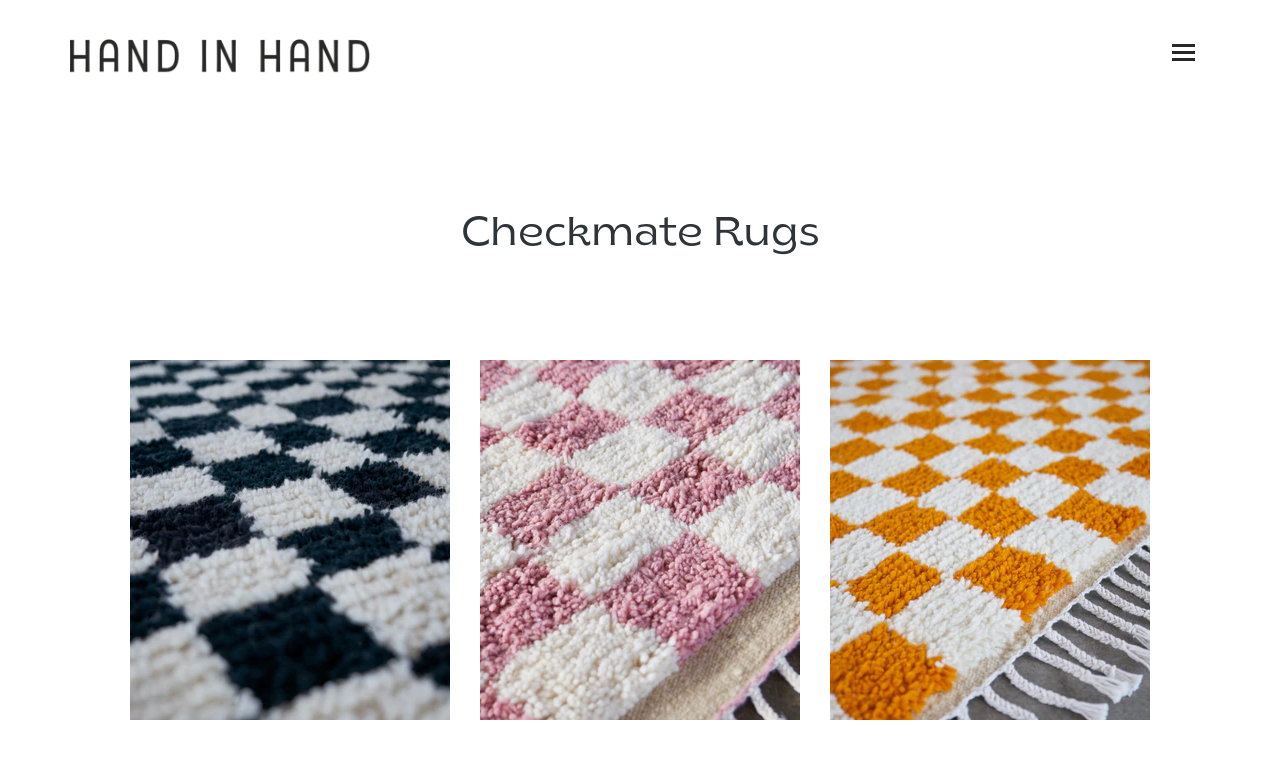

--- FILE ---
content_type: text/html; charset=utf-8
request_url: https://handinhand.store/collections/all-classic-checkmate-rugs
body_size: 25365
content:
<!doctype html>
<html class="no-js no-touch">
<head>

  <meta charset="utf-8">
  <meta http-equiv="X-UA-Compatible" content="IE=edge,chrome=1">

  
    <title>Checkmate Rugs | Hand In Hand Store</title>
  

  
    <link rel="shortcut icon" href="//handinhand.store/cdn/shop/files/HiH_Icon_F_32x32.png?v=1614331105" type="image/png" />
  

  

  
    <link rel="canonical" href="https://handinhand.store/collections/all-classic-checkmate-rugs" />
  

  <meta name="viewport" content="width=device-width,initial-scale=1" />

  <script>window.performance && window.performance.mark && window.performance.mark('shopify.content_for_header.start');</script><meta name="google-site-verification" content="TMBws4-EnFn66FLMve1vGwsOzx--0TuLz3sBUubC4xM">
<meta id="shopify-digital-wallet" name="shopify-digital-wallet" content="/51810140329/digital_wallets/dialog">
<meta name="shopify-checkout-api-token" content="3a73fcbaa3859f53a1ff4cdfabaf45ca">
<meta id="in-context-paypal-metadata" data-shop-id="51810140329" data-venmo-supported="false" data-environment="production" data-locale="en_US" data-paypal-v4="true" data-currency="EUR">
<link rel="alternate" type="application/atom+xml" title="Feed" href="/collections/all-classic-checkmate-rugs.atom" />
<link rel="next" href="/collections/all-classic-checkmate-rugs?page=2">
<link rel="alternate" type="application/json+oembed" href="https://handinhand.store/collections/all-classic-checkmate-rugs.oembed">
<script async="async" src="/checkouts/internal/preloads.js?locale=en-DE"></script>
<link rel="preconnect" href="https://shop.app" crossorigin="anonymous">
<script async="async" src="https://shop.app/checkouts/internal/preloads.js?locale=en-DE&shop_id=51810140329" crossorigin="anonymous"></script>
<script id="apple-pay-shop-capabilities" type="application/json">{"shopId":51810140329,"countryCode":"DE","currencyCode":"EUR","merchantCapabilities":["supports3DS"],"merchantId":"gid:\/\/shopify\/Shop\/51810140329","merchantName":"Hand In Hand Store","requiredBillingContactFields":["postalAddress","email"],"requiredShippingContactFields":["postalAddress","email"],"shippingType":"shipping","supportedNetworks":["visa","maestro","masterCard","amex"],"total":{"type":"pending","label":"Hand In Hand Store","amount":"1.00"},"shopifyPaymentsEnabled":true,"supportsSubscriptions":true}</script>
<script id="shopify-features" type="application/json">{"accessToken":"3a73fcbaa3859f53a1ff4cdfabaf45ca","betas":["rich-media-storefront-analytics"],"domain":"handinhand.store","predictiveSearch":true,"shopId":51810140329,"locale":"en"}</script>
<script>var Shopify = Shopify || {};
Shopify.shop = "hand-in-hand-store.myshopify.com";
Shopify.locale = "en";
Shopify.currency = {"active":"EUR","rate":"1.0"};
Shopify.country = "DE";
Shopify.theme = {"name":"Startup","id":118217015465,"schema_name":"Startup","schema_version":"9.6.0","theme_store_id":652,"role":"main"};
Shopify.theme.handle = "null";
Shopify.theme.style = {"id":null,"handle":null};
Shopify.cdnHost = "handinhand.store/cdn";
Shopify.routes = Shopify.routes || {};
Shopify.routes.root = "/";</script>
<script type="module">!function(o){(o.Shopify=o.Shopify||{}).modules=!0}(window);</script>
<script>!function(o){function n(){var o=[];function n(){o.push(Array.prototype.slice.apply(arguments))}return n.q=o,n}var t=o.Shopify=o.Shopify||{};t.loadFeatures=n(),t.autoloadFeatures=n()}(window);</script>
<script>
  window.ShopifyPay = window.ShopifyPay || {};
  window.ShopifyPay.apiHost = "shop.app\/pay";
  window.ShopifyPay.redirectState = null;
</script>
<script id="shop-js-analytics" type="application/json">{"pageType":"collection"}</script>
<script defer="defer" async type="module" src="//handinhand.store/cdn/shopifycloud/shop-js/modules/v2/client.init-shop-cart-sync_BN7fPSNr.en.esm.js"></script>
<script defer="defer" async type="module" src="//handinhand.store/cdn/shopifycloud/shop-js/modules/v2/chunk.common_Cbph3Kss.esm.js"></script>
<script defer="defer" async type="module" src="//handinhand.store/cdn/shopifycloud/shop-js/modules/v2/chunk.modal_DKumMAJ1.esm.js"></script>
<script type="module">
  await import("//handinhand.store/cdn/shopifycloud/shop-js/modules/v2/client.init-shop-cart-sync_BN7fPSNr.en.esm.js");
await import("//handinhand.store/cdn/shopifycloud/shop-js/modules/v2/chunk.common_Cbph3Kss.esm.js");
await import("//handinhand.store/cdn/shopifycloud/shop-js/modules/v2/chunk.modal_DKumMAJ1.esm.js");

  window.Shopify.SignInWithShop?.initShopCartSync?.({"fedCMEnabled":true,"windoidEnabled":true});

</script>
<script>
  window.Shopify = window.Shopify || {};
  if (!window.Shopify.featureAssets) window.Shopify.featureAssets = {};
  window.Shopify.featureAssets['shop-js'] = {"shop-cart-sync":["modules/v2/client.shop-cart-sync_CJVUk8Jm.en.esm.js","modules/v2/chunk.common_Cbph3Kss.esm.js","modules/v2/chunk.modal_DKumMAJ1.esm.js"],"init-fed-cm":["modules/v2/client.init-fed-cm_7Fvt41F4.en.esm.js","modules/v2/chunk.common_Cbph3Kss.esm.js","modules/v2/chunk.modal_DKumMAJ1.esm.js"],"init-shop-email-lookup-coordinator":["modules/v2/client.init-shop-email-lookup-coordinator_Cc088_bR.en.esm.js","modules/v2/chunk.common_Cbph3Kss.esm.js","modules/v2/chunk.modal_DKumMAJ1.esm.js"],"init-windoid":["modules/v2/client.init-windoid_hPopwJRj.en.esm.js","modules/v2/chunk.common_Cbph3Kss.esm.js","modules/v2/chunk.modal_DKumMAJ1.esm.js"],"shop-button":["modules/v2/client.shop-button_B0jaPSNF.en.esm.js","modules/v2/chunk.common_Cbph3Kss.esm.js","modules/v2/chunk.modal_DKumMAJ1.esm.js"],"shop-cash-offers":["modules/v2/client.shop-cash-offers_DPIskqss.en.esm.js","modules/v2/chunk.common_Cbph3Kss.esm.js","modules/v2/chunk.modal_DKumMAJ1.esm.js"],"shop-toast-manager":["modules/v2/client.shop-toast-manager_CK7RT69O.en.esm.js","modules/v2/chunk.common_Cbph3Kss.esm.js","modules/v2/chunk.modal_DKumMAJ1.esm.js"],"init-shop-cart-sync":["modules/v2/client.init-shop-cart-sync_BN7fPSNr.en.esm.js","modules/v2/chunk.common_Cbph3Kss.esm.js","modules/v2/chunk.modal_DKumMAJ1.esm.js"],"init-customer-accounts-sign-up":["modules/v2/client.init-customer-accounts-sign-up_CfPf4CXf.en.esm.js","modules/v2/client.shop-login-button_DeIztwXF.en.esm.js","modules/v2/chunk.common_Cbph3Kss.esm.js","modules/v2/chunk.modal_DKumMAJ1.esm.js"],"pay-button":["modules/v2/client.pay-button_CgIwFSYN.en.esm.js","modules/v2/chunk.common_Cbph3Kss.esm.js","modules/v2/chunk.modal_DKumMAJ1.esm.js"],"init-customer-accounts":["modules/v2/client.init-customer-accounts_DQ3x16JI.en.esm.js","modules/v2/client.shop-login-button_DeIztwXF.en.esm.js","modules/v2/chunk.common_Cbph3Kss.esm.js","modules/v2/chunk.modal_DKumMAJ1.esm.js"],"avatar":["modules/v2/client.avatar_BTnouDA3.en.esm.js"],"init-shop-for-new-customer-accounts":["modules/v2/client.init-shop-for-new-customer-accounts_CsZy_esa.en.esm.js","modules/v2/client.shop-login-button_DeIztwXF.en.esm.js","modules/v2/chunk.common_Cbph3Kss.esm.js","modules/v2/chunk.modal_DKumMAJ1.esm.js"],"shop-follow-button":["modules/v2/client.shop-follow-button_BRMJjgGd.en.esm.js","modules/v2/chunk.common_Cbph3Kss.esm.js","modules/v2/chunk.modal_DKumMAJ1.esm.js"],"checkout-modal":["modules/v2/client.checkout-modal_B9Drz_yf.en.esm.js","modules/v2/chunk.common_Cbph3Kss.esm.js","modules/v2/chunk.modal_DKumMAJ1.esm.js"],"shop-login-button":["modules/v2/client.shop-login-button_DeIztwXF.en.esm.js","modules/v2/chunk.common_Cbph3Kss.esm.js","modules/v2/chunk.modal_DKumMAJ1.esm.js"],"lead-capture":["modules/v2/client.lead-capture_DXYzFM3R.en.esm.js","modules/v2/chunk.common_Cbph3Kss.esm.js","modules/v2/chunk.modal_DKumMAJ1.esm.js"],"shop-login":["modules/v2/client.shop-login_CA5pJqmO.en.esm.js","modules/v2/chunk.common_Cbph3Kss.esm.js","modules/v2/chunk.modal_DKumMAJ1.esm.js"],"payment-terms":["modules/v2/client.payment-terms_BxzfvcZJ.en.esm.js","modules/v2/chunk.common_Cbph3Kss.esm.js","modules/v2/chunk.modal_DKumMAJ1.esm.js"]};
</script>
<script>(function() {
  var isLoaded = false;
  function asyncLoad() {
    if (isLoaded) return;
    isLoaded = true;
    var urls = ["https:\/\/instafeed.nfcube.com\/cdn\/7383a39623d5cd63b54521ab389c0ce2.js?shop=hand-in-hand-store.myshopify.com"];
    for (var i = 0; i < urls.length; i++) {
      var s = document.createElement('script');
      s.type = 'text/javascript';
      s.async = true;
      s.src = urls[i];
      var x = document.getElementsByTagName('script')[0];
      x.parentNode.insertBefore(s, x);
    }
  };
  if(window.attachEvent) {
    window.attachEvent('onload', asyncLoad);
  } else {
    window.addEventListener('load', asyncLoad, false);
  }
})();</script>
<script id="__st">var __st={"a":51810140329,"offset":3600,"reqid":"e560938a-4eeb-441a-b877-6caba8662976-1769813804","pageurl":"handinhand.store\/collections\/all-classic-checkmate-rugs","u":"9889775103a4","p":"collection","rtyp":"collection","rid":243921584297};</script>
<script>window.ShopifyPaypalV4VisibilityTracking = true;</script>
<script id="captcha-bootstrap">!function(){'use strict';const t='contact',e='account',n='new_comment',o=[[t,t],['blogs',n],['comments',n],[t,'customer']],c=[[e,'customer_login'],[e,'guest_login'],[e,'recover_customer_password'],[e,'create_customer']],r=t=>t.map((([t,e])=>`form[action*='/${t}']:not([data-nocaptcha='true']) input[name='form_type'][value='${e}']`)).join(','),a=t=>()=>t?[...document.querySelectorAll(t)].map((t=>t.form)):[];function s(){const t=[...o],e=r(t);return a(e)}const i='password',u='form_key',d=['recaptcha-v3-token','g-recaptcha-response','h-captcha-response',i],f=()=>{try{return window.sessionStorage}catch{return}},m='__shopify_v',_=t=>t.elements[u];function p(t,e,n=!1){try{const o=window.sessionStorage,c=JSON.parse(o.getItem(e)),{data:r}=function(t){const{data:e,action:n}=t;return t[m]||n?{data:e,action:n}:{data:t,action:n}}(c);for(const[e,n]of Object.entries(r))t.elements[e]&&(t.elements[e].value=n);n&&o.removeItem(e)}catch(o){console.error('form repopulation failed',{error:o})}}const l='form_type',E='cptcha';function T(t){t.dataset[E]=!0}const w=window,h=w.document,L='Shopify',v='ce_forms',y='captcha';let A=!1;((t,e)=>{const n=(g='f06e6c50-85a8-45c8-87d0-21a2b65856fe',I='https://cdn.shopify.com/shopifycloud/storefront-forms-hcaptcha/ce_storefront_forms_captcha_hcaptcha.v1.5.2.iife.js',D={infoText:'Protected by hCaptcha',privacyText:'Privacy',termsText:'Terms'},(t,e,n)=>{const o=w[L][v],c=o.bindForm;if(c)return c(t,g,e,D).then(n);var r;o.q.push([[t,g,e,D],n]),r=I,A||(h.body.append(Object.assign(h.createElement('script'),{id:'captcha-provider',async:!0,src:r})),A=!0)});var g,I,D;w[L]=w[L]||{},w[L][v]=w[L][v]||{},w[L][v].q=[],w[L][y]=w[L][y]||{},w[L][y].protect=function(t,e){n(t,void 0,e),T(t)},Object.freeze(w[L][y]),function(t,e,n,w,h,L){const[v,y,A,g]=function(t,e,n){const i=e?o:[],u=t?c:[],d=[...i,...u],f=r(d),m=r(i),_=r(d.filter((([t,e])=>n.includes(e))));return[a(f),a(m),a(_),s()]}(w,h,L),I=t=>{const e=t.target;return e instanceof HTMLFormElement?e:e&&e.form},D=t=>v().includes(t);t.addEventListener('submit',(t=>{const e=I(t);if(!e)return;const n=D(e)&&!e.dataset.hcaptchaBound&&!e.dataset.recaptchaBound,o=_(e),c=g().includes(e)&&(!o||!o.value);(n||c)&&t.preventDefault(),c&&!n&&(function(t){try{if(!f())return;!function(t){const e=f();if(!e)return;const n=_(t);if(!n)return;const o=n.value;o&&e.removeItem(o)}(t);const e=Array.from(Array(32),(()=>Math.random().toString(36)[2])).join('');!function(t,e){_(t)||t.append(Object.assign(document.createElement('input'),{type:'hidden',name:u})),t.elements[u].value=e}(t,e),function(t,e){const n=f();if(!n)return;const o=[...t.querySelectorAll(`input[type='${i}']`)].map((({name:t})=>t)),c=[...d,...o],r={};for(const[a,s]of new FormData(t).entries())c.includes(a)||(r[a]=s);n.setItem(e,JSON.stringify({[m]:1,action:t.action,data:r}))}(t,e)}catch(e){console.error('failed to persist form',e)}}(e),e.submit())}));const S=(t,e)=>{t&&!t.dataset[E]&&(n(t,e.some((e=>e===t))),T(t))};for(const o of['focusin','change'])t.addEventListener(o,(t=>{const e=I(t);D(e)&&S(e,y())}));const B=e.get('form_key'),M=e.get(l),P=B&&M;t.addEventListener('DOMContentLoaded',(()=>{const t=y();if(P)for(const e of t)e.elements[l].value===M&&p(e,B);[...new Set([...A(),...v().filter((t=>'true'===t.dataset.shopifyCaptcha))])].forEach((e=>S(e,t)))}))}(h,new URLSearchParams(w.location.search),n,t,e,['guest_login'])})(!0,!0)}();</script>
<script integrity="sha256-4kQ18oKyAcykRKYeNunJcIwy7WH5gtpwJnB7kiuLZ1E=" data-source-attribution="shopify.loadfeatures" defer="defer" src="//handinhand.store/cdn/shopifycloud/storefront/assets/storefront/load_feature-a0a9edcb.js" crossorigin="anonymous"></script>
<script crossorigin="anonymous" defer="defer" src="//handinhand.store/cdn/shopifycloud/storefront/assets/shopify_pay/storefront-65b4c6d7.js?v=20250812"></script>
<script data-source-attribution="shopify.dynamic_checkout.dynamic.init">var Shopify=Shopify||{};Shopify.PaymentButton=Shopify.PaymentButton||{isStorefrontPortableWallets:!0,init:function(){window.Shopify.PaymentButton.init=function(){};var t=document.createElement("script");t.src="https://handinhand.store/cdn/shopifycloud/portable-wallets/latest/portable-wallets.en.js",t.type="module",document.head.appendChild(t)}};
</script>
<script data-source-attribution="shopify.dynamic_checkout.buyer_consent">
  function portableWalletsHideBuyerConsent(e){var t=document.getElementById("shopify-buyer-consent"),n=document.getElementById("shopify-subscription-policy-button");t&&n&&(t.classList.add("hidden"),t.setAttribute("aria-hidden","true"),n.removeEventListener("click",e))}function portableWalletsShowBuyerConsent(e){var t=document.getElementById("shopify-buyer-consent"),n=document.getElementById("shopify-subscription-policy-button");t&&n&&(t.classList.remove("hidden"),t.removeAttribute("aria-hidden"),n.addEventListener("click",e))}window.Shopify?.PaymentButton&&(window.Shopify.PaymentButton.hideBuyerConsent=portableWalletsHideBuyerConsent,window.Shopify.PaymentButton.showBuyerConsent=portableWalletsShowBuyerConsent);
</script>
<script data-source-attribution="shopify.dynamic_checkout.cart.bootstrap">document.addEventListener("DOMContentLoaded",(function(){function t(){return document.querySelector("shopify-accelerated-checkout-cart, shopify-accelerated-checkout")}if(t())Shopify.PaymentButton.init();else{new MutationObserver((function(e,n){t()&&(Shopify.PaymentButton.init(),n.disconnect())})).observe(document.body,{childList:!0,subtree:!0})}}));
</script>
<script id='scb4127' type='text/javascript' async='' src='https://handinhand.store/cdn/shopifycloud/privacy-banner/storefront-banner.js'></script><link id="shopify-accelerated-checkout-styles" rel="stylesheet" media="screen" href="https://handinhand.store/cdn/shopifycloud/portable-wallets/latest/accelerated-checkout-backwards-compat.css" crossorigin="anonymous">
<style id="shopify-accelerated-checkout-cart">
        #shopify-buyer-consent {
  margin-top: 1em;
  display: inline-block;
  width: 100%;
}

#shopify-buyer-consent.hidden {
  display: none;
}

#shopify-subscription-policy-button {
  background: none;
  border: none;
  padding: 0;
  text-decoration: underline;
  font-size: inherit;
  cursor: pointer;
}

#shopify-subscription-policy-button::before {
  box-shadow: none;
}

      </style>

<script>window.performance && window.performance.mark && window.performance.mark('shopify.content_for_header.end');</script>

  
  















<meta property="og:site_name" content="Hand In Hand Store">
<meta property="og:url" content="https://handinhand.store/collections/all-classic-checkmate-rugs">
<meta property="og:title" content="Checkmate Rugs">
<meta property="og:type" content="website">
<meta property="og:description" content="TRADITIONAL CRAFTSMANSHIP &amp; MODERN DESIGN go hand in hand. Each piece handmade by artisans for you, ON DEMAND only🌱 Founded &amp; designed by @cloudy_z">




    
    
    

    
    
    <meta
      property="og:image"
      content="https://handinhand.store/cdn/shop/collections/210124_Hand_in_Hand_BTS_low_20210120_0008_1200x1799.jpg?v=1611844887"
    />
    <meta
      property="og:image:secure_url"
      content="https://handinhand.store/cdn/shop/collections/210124_Hand_in_Hand_BTS_low_20210120_0008_1200x1799.jpg?v=1611844887"
    />
    <meta property="og:image:width" content="1200" />
    <meta property="og:image:height" content="1799" />
    
    
    <meta property="og:image:alt" content="Checkmate Rugs" />
  
















<meta name="twitter:title" content="Checkmate Rugs">
<meta name="twitter:description" content="TRADITIONAL CRAFTSMANSHIP &amp; MODERN DESIGN go hand in hand. Each piece handmade by artisans for you, ON DEMAND only🌱 Founded &amp; designed by @cloudy_z">


    
    
    
      
      
      <meta name="twitter:card" content="summary">
    
    
    <meta
      property="twitter:image"
      content="https://handinhand.store/cdn/shop/collections/210124_Hand_in_Hand_BTS_low_20210120_0008_1200x1200_crop_center.jpg?v=1611844887"
    />
    <meta property="twitter:image:width" content="1200" />
    <meta property="twitter:image:height" content="1200" />
    
    
    <meta property="twitter:image:alt" content="Checkmate Rugs" />
  



  <!-- Theme CSS -->
  <link href="//handinhand.store/cdn/shop/t/2/assets/theme.css?v=93269014518884726451759417666" rel="stylesheet" type="text/css" media="all" />

  <!-- Custom theme CSS -->
  <link href="//handinhand.store/cdn/shop/t/2/assets/custom.css?v=123142529340397544331611852165" rel="stylesheet" type="text/css" media="all" />

  <!-- Third Party JS Libraries -->
  <script src="//handinhand.store/cdn/shop/t/2/assets/modernizr-2.7.1.min.js?v=97979361732255975071610614932" type="text/javascript"></script>

  <!-- Store object -->
  <script type="text/javascript">
  window.Theme = window.Theme || {};
  window.Theme.version = "9.6.0";
  window.Theme.moneyFormat = "€{{amount_with_comma_separator}}";
  window.Theme.routes = {
    "root_url": "/",
    "account_url": "/account",
    "account_login_url": "https://handinhand.store/customer_authentication/redirect?locale=en&region_country=DE",
    "account_logout_url": "/account/logout",
    "account_register_url": "https://shopify.com/51810140329/account?locale=en",
    "account_addresses_url": "/account/addresses",
    "collections_url": "/collections",
    "all_products_collection_url": "/collections/all",
    "search_url": "/search",
    "cart_url": "/cart",
    "cart_add_url": "/cart/add",
    "cart_change_url": "/cart/change",
    "cart_clear_url": "/cart/clear",
    "product_recommendations_url": "/recommendations/products",
  };
</script>

<link href="https://monorail-edge.shopifysvc.com" rel="dns-prefetch">
<script>(function(){if ("sendBeacon" in navigator && "performance" in window) {try {var session_token_from_headers = performance.getEntriesByType('navigation')[0].serverTiming.find(x => x.name == '_s').description;} catch {var session_token_from_headers = undefined;}var session_cookie_matches = document.cookie.match(/_shopify_s=([^;]*)/);var session_token_from_cookie = session_cookie_matches && session_cookie_matches.length === 2 ? session_cookie_matches[1] : "";var session_token = session_token_from_headers || session_token_from_cookie || "";function handle_abandonment_event(e) {var entries = performance.getEntries().filter(function(entry) {return /monorail-edge.shopifysvc.com/.test(entry.name);});if (!window.abandonment_tracked && entries.length === 0) {window.abandonment_tracked = true;var currentMs = Date.now();var navigation_start = performance.timing.navigationStart;var payload = {shop_id: 51810140329,url: window.location.href,navigation_start,duration: currentMs - navigation_start,session_token,page_type: "collection"};window.navigator.sendBeacon("https://monorail-edge.shopifysvc.com/v1/produce", JSON.stringify({schema_id: "online_store_buyer_site_abandonment/1.1",payload: payload,metadata: {event_created_at_ms: currentMs,event_sent_at_ms: currentMs}}));}}window.addEventListener('pagehide', handle_abandonment_event);}}());</script>
<script id="web-pixels-manager-setup">(function e(e,d,r,n,o){if(void 0===o&&(o={}),!Boolean(null===(a=null===(i=window.Shopify)||void 0===i?void 0:i.analytics)||void 0===a?void 0:a.replayQueue)){var i,a;window.Shopify=window.Shopify||{};var t=window.Shopify;t.analytics=t.analytics||{};var s=t.analytics;s.replayQueue=[],s.publish=function(e,d,r){return s.replayQueue.push([e,d,r]),!0};try{self.performance.mark("wpm:start")}catch(e){}var l=function(){var e={modern:/Edge?\/(1{2}[4-9]|1[2-9]\d|[2-9]\d{2}|\d{4,})\.\d+(\.\d+|)|Firefox\/(1{2}[4-9]|1[2-9]\d|[2-9]\d{2}|\d{4,})\.\d+(\.\d+|)|Chrom(ium|e)\/(9{2}|\d{3,})\.\d+(\.\d+|)|(Maci|X1{2}).+ Version\/(15\.\d+|(1[6-9]|[2-9]\d|\d{3,})\.\d+)([,.]\d+|)( \(\w+\)|)( Mobile\/\w+|) Safari\/|Chrome.+OPR\/(9{2}|\d{3,})\.\d+\.\d+|(CPU[ +]OS|iPhone[ +]OS|CPU[ +]iPhone|CPU IPhone OS|CPU iPad OS)[ +]+(15[._]\d+|(1[6-9]|[2-9]\d|\d{3,})[._]\d+)([._]\d+|)|Android:?[ /-](13[3-9]|1[4-9]\d|[2-9]\d{2}|\d{4,})(\.\d+|)(\.\d+|)|Android.+Firefox\/(13[5-9]|1[4-9]\d|[2-9]\d{2}|\d{4,})\.\d+(\.\d+|)|Android.+Chrom(ium|e)\/(13[3-9]|1[4-9]\d|[2-9]\d{2}|\d{4,})\.\d+(\.\d+|)|SamsungBrowser\/([2-9]\d|\d{3,})\.\d+/,legacy:/Edge?\/(1[6-9]|[2-9]\d|\d{3,})\.\d+(\.\d+|)|Firefox\/(5[4-9]|[6-9]\d|\d{3,})\.\d+(\.\d+|)|Chrom(ium|e)\/(5[1-9]|[6-9]\d|\d{3,})\.\d+(\.\d+|)([\d.]+$|.*Safari\/(?![\d.]+ Edge\/[\d.]+$))|(Maci|X1{2}).+ Version\/(10\.\d+|(1[1-9]|[2-9]\d|\d{3,})\.\d+)([,.]\d+|)( \(\w+\)|)( Mobile\/\w+|) Safari\/|Chrome.+OPR\/(3[89]|[4-9]\d|\d{3,})\.\d+\.\d+|(CPU[ +]OS|iPhone[ +]OS|CPU[ +]iPhone|CPU IPhone OS|CPU iPad OS)[ +]+(10[._]\d+|(1[1-9]|[2-9]\d|\d{3,})[._]\d+)([._]\d+|)|Android:?[ /-](13[3-9]|1[4-9]\d|[2-9]\d{2}|\d{4,})(\.\d+|)(\.\d+|)|Mobile Safari.+OPR\/([89]\d|\d{3,})\.\d+\.\d+|Android.+Firefox\/(13[5-9]|1[4-9]\d|[2-9]\d{2}|\d{4,})\.\d+(\.\d+|)|Android.+Chrom(ium|e)\/(13[3-9]|1[4-9]\d|[2-9]\d{2}|\d{4,})\.\d+(\.\d+|)|Android.+(UC? ?Browser|UCWEB|U3)[ /]?(15\.([5-9]|\d{2,})|(1[6-9]|[2-9]\d|\d{3,})\.\d+)\.\d+|SamsungBrowser\/(5\.\d+|([6-9]|\d{2,})\.\d+)|Android.+MQ{2}Browser\/(14(\.(9|\d{2,})|)|(1[5-9]|[2-9]\d|\d{3,})(\.\d+|))(\.\d+|)|K[Aa][Ii]OS\/(3\.\d+|([4-9]|\d{2,})\.\d+)(\.\d+|)/},d=e.modern,r=e.legacy,n=navigator.userAgent;return n.match(d)?"modern":n.match(r)?"legacy":"unknown"}(),u="modern"===l?"modern":"legacy",c=(null!=n?n:{modern:"",legacy:""})[u],f=function(e){return[e.baseUrl,"/wpm","/b",e.hashVersion,"modern"===e.buildTarget?"m":"l",".js"].join("")}({baseUrl:d,hashVersion:r,buildTarget:u}),m=function(e){var d=e.version,r=e.bundleTarget,n=e.surface,o=e.pageUrl,i=e.monorailEndpoint;return{emit:function(e){var a=e.status,t=e.errorMsg,s=(new Date).getTime(),l=JSON.stringify({metadata:{event_sent_at_ms:s},events:[{schema_id:"web_pixels_manager_load/3.1",payload:{version:d,bundle_target:r,page_url:o,status:a,surface:n,error_msg:t},metadata:{event_created_at_ms:s}}]});if(!i)return console&&console.warn&&console.warn("[Web Pixels Manager] No Monorail endpoint provided, skipping logging."),!1;try{return self.navigator.sendBeacon.bind(self.navigator)(i,l)}catch(e){}var u=new XMLHttpRequest;try{return u.open("POST",i,!0),u.setRequestHeader("Content-Type","text/plain"),u.send(l),!0}catch(e){return console&&console.warn&&console.warn("[Web Pixels Manager] Got an unhandled error while logging to Monorail."),!1}}}}({version:r,bundleTarget:l,surface:e.surface,pageUrl:self.location.href,monorailEndpoint:e.monorailEndpoint});try{o.browserTarget=l,function(e){var d=e.src,r=e.async,n=void 0===r||r,o=e.onload,i=e.onerror,a=e.sri,t=e.scriptDataAttributes,s=void 0===t?{}:t,l=document.createElement("script"),u=document.querySelector("head"),c=document.querySelector("body");if(l.async=n,l.src=d,a&&(l.integrity=a,l.crossOrigin="anonymous"),s)for(var f in s)if(Object.prototype.hasOwnProperty.call(s,f))try{l.dataset[f]=s[f]}catch(e){}if(o&&l.addEventListener("load",o),i&&l.addEventListener("error",i),u)u.appendChild(l);else{if(!c)throw new Error("Did not find a head or body element to append the script");c.appendChild(l)}}({src:f,async:!0,onload:function(){if(!function(){var e,d;return Boolean(null===(d=null===(e=window.Shopify)||void 0===e?void 0:e.analytics)||void 0===d?void 0:d.initialized)}()){var d=window.webPixelsManager.init(e)||void 0;if(d){var r=window.Shopify.analytics;r.replayQueue.forEach((function(e){var r=e[0],n=e[1],o=e[2];d.publishCustomEvent(r,n,o)})),r.replayQueue=[],r.publish=d.publishCustomEvent,r.visitor=d.visitor,r.initialized=!0}}},onerror:function(){return m.emit({status:"failed",errorMsg:"".concat(f," has failed to load")})},sri:function(e){var d=/^sha384-[A-Za-z0-9+/=]+$/;return"string"==typeof e&&d.test(e)}(c)?c:"",scriptDataAttributes:o}),m.emit({status:"loading"})}catch(e){m.emit({status:"failed",errorMsg:(null==e?void 0:e.message)||"Unknown error"})}}})({shopId: 51810140329,storefrontBaseUrl: "https://handinhand.store",extensionsBaseUrl: "https://extensions.shopifycdn.com/cdn/shopifycloud/web-pixels-manager",monorailEndpoint: "https://monorail-edge.shopifysvc.com/unstable/produce_batch",surface: "storefront-renderer",enabledBetaFlags: ["2dca8a86"],webPixelsConfigList: [{"id":"415105292","configuration":"{\"pixel_id\":\"157981762757619\",\"pixel_type\":\"facebook_pixel\",\"metaapp_system_user_token\":\"-\"}","eventPayloadVersion":"v1","runtimeContext":"OPEN","scriptVersion":"ca16bc87fe92b6042fbaa3acc2fbdaa6","type":"APP","apiClientId":2329312,"privacyPurposes":["ANALYTICS","MARKETING","SALE_OF_DATA"],"dataSharingAdjustments":{"protectedCustomerApprovalScopes":["read_customer_address","read_customer_email","read_customer_name","read_customer_personal_data","read_customer_phone"]}},{"id":"shopify-app-pixel","configuration":"{}","eventPayloadVersion":"v1","runtimeContext":"STRICT","scriptVersion":"0450","apiClientId":"shopify-pixel","type":"APP","privacyPurposes":["ANALYTICS","MARKETING"]},{"id":"shopify-custom-pixel","eventPayloadVersion":"v1","runtimeContext":"LAX","scriptVersion":"0450","apiClientId":"shopify-pixel","type":"CUSTOM","privacyPurposes":["ANALYTICS","MARKETING"]}],isMerchantRequest: false,initData: {"shop":{"name":"Hand In Hand Store","paymentSettings":{"currencyCode":"EUR"},"myshopifyDomain":"hand-in-hand-store.myshopify.com","countryCode":"DE","storefrontUrl":"https:\/\/handinhand.store"},"customer":null,"cart":null,"checkout":null,"productVariants":[],"purchasingCompany":null},},"https://handinhand.store/cdn","1d2a099fw23dfb22ep557258f5m7a2edbae",{"modern":"","legacy":""},{"shopId":"51810140329","storefrontBaseUrl":"https:\/\/handinhand.store","extensionBaseUrl":"https:\/\/extensions.shopifycdn.com\/cdn\/shopifycloud\/web-pixels-manager","surface":"storefront-renderer","enabledBetaFlags":"[\"2dca8a86\"]","isMerchantRequest":"false","hashVersion":"1d2a099fw23dfb22ep557258f5m7a2edbae","publish":"custom","events":"[[\"page_viewed\",{}],[\"collection_viewed\",{\"collection\":{\"id\":\"243921584297\",\"title\":\"Checkmate Rugs\",\"productVariants\":[{\"price\":{\"amount\":299.0,\"currencyCode\":\"EUR\"},\"product\":{\"title\":\"CLASSIC BLACK\",\"vendor\":\"Hand in Hand\",\"id\":\"6439377764521\",\"untranslatedTitle\":\"CLASSIC BLACK\",\"url\":\"\/products\/classic-black\",\"type\":\"Rug\"},\"id\":\"38580819820713\",\"image\":{\"src\":\"\/\/handinhand.store\/cdn\/shop\/products\/210124_Hand_in_Hand_CloseUps_20210120_0004.jpg?v=1612470125\"},\"sku\":\"classic_black\",\"title\":\"80 x 120 cm \/ Normal Floor\",\"untranslatedTitle\":\"80 x 120 cm \/ Normal Floor\"},{\"price\":{\"amount\":299.0,\"currencyCode\":\"EUR\"},\"product\":{\"title\":\"STRAWBERRY CREAM\",\"vendor\":\"Hand in Hand\",\"id\":\"6439424622761\",\"untranslatedTitle\":\"STRAWBERRY CREAM\",\"url\":\"\/products\/strawberry-cream\",\"type\":\"Rug\"},\"id\":\"38581031469225\",\"image\":{\"src\":\"\/\/handinhand.store\/cdn\/shop\/products\/210124_Hand_in_Hand_CloseUps_20210120_0056_c6654df8-3d7a-4ea2-997c-4737348a257c.jpg?v=1612471459\"},\"sku\":null,\"title\":\"80 x 120 cm \/ Normal Floor\",\"untranslatedTitle\":\"80 x 120 cm \/ Normal Floor\"},{\"price\":{\"amount\":299.0,\"currencyCode\":\"EUR\"},\"product\":{\"title\":\"CLASSIC YELLOW\",\"vendor\":\"Hand in Hand\",\"id\":\"6439388381353\",\"untranslatedTitle\":\"CLASSIC YELLOW\",\"url\":\"\/products\/classic-yellow\",\"type\":\"Rug\"},\"id\":\"38580882178217\",\"image\":{\"src\":\"\/\/handinhand.store\/cdn\/shop\/products\/210124_Hand_in_Hand_CloseUps_20210120_0001_d23edf98-3848-4296-96ba-3aa467e75470.jpg?v=1612470749\"},\"sku\":null,\"title\":\"80 x 120 cm \/ Normal Floor\",\"untranslatedTitle\":\"80 x 120 cm \/ Normal Floor\"},{\"price\":{\"amount\":299.0,\"currencyCode\":\"EUR\"},\"product\":{\"title\":\"CHOCOLATE CREAM\",\"vendor\":\"Hand in Hand\",\"id\":\"6439428489385\",\"untranslatedTitle\":\"CHOCOLATE CREAM\",\"url\":\"\/products\/chocolate-cream\",\"type\":\"Rug\"},\"id\":\"38581058764969\",\"image\":{\"src\":\"\/\/handinhand.store\/cdn\/shop\/products\/210124_Hand_in_Hand_CloseUps_20210120_0006_50ee7052-3623-4fcf-89af-a0e01846ee81.jpg?v=1612470048\"},\"sku\":null,\"title\":\"80 x 120 cm \/ Normal Floor\",\"untranslatedTitle\":\"80 x 120 cm \/ Normal Floor\"},{\"price\":{\"amount\":299.0,\"currencyCode\":\"EUR\"},\"product\":{\"title\":\"SCARY SPICE\",\"vendor\":\"Hand in Hand\",\"id\":\"6439420461225\",\"untranslatedTitle\":\"SCARY SPICE\",\"url\":\"\/products\/scary-spice\",\"type\":\"Rug\"},\"id\":\"38581012889769\",\"image\":{\"src\":\"\/\/handinhand.store\/cdn\/shop\/products\/210124_Hand_in_Hand_CloseUps_20210120_0018_ea2bee3c-6646-4e97-b89a-faba96e11c4f.jpg?v=1612471201\"},\"sku\":null,\"title\":\"80 x 120 cm \/ Normal Floor\",\"untranslatedTitle\":\"80 x 120 cm \/ Normal Floor\"},{\"price\":{\"amount\":299.0,\"currencyCode\":\"EUR\"},\"product\":{\"title\":\"VANILLA CREAM\",\"vendor\":\"Hand in Hand\",\"id\":\"6439427801257\",\"untranslatedTitle\":\"VANILLA CREAM\",\"url\":\"\/products\/vanilla-cream\",\"type\":\"Rug\"},\"id\":\"38581051916457\",\"image\":{\"src\":\"\/\/handinhand.store\/cdn\/shop\/products\/210124_Hand_in_Hand_CloseUps_20210122_0075_d773b303-014f-49d3-ab7d-5835198ab0e2.jpg?v=1612472188\"},\"sku\":null,\"title\":\"80 x 120 cm \/ Normal Floor\",\"untranslatedTitle\":\"80 x 120 cm \/ Normal Floor\"},{\"price\":{\"amount\":299.0,\"currencyCode\":\"EUR\"},\"product\":{\"title\":\"CLASSIC BURGUNDY\",\"vendor\":\"Hand in Hand\",\"id\":\"6439400931497\",\"untranslatedTitle\":\"CLASSIC BURGUNDY\",\"url\":\"\/products\/classic-burgundy\",\"type\":\"Rug\"},\"id\":\"38580938342569\",\"image\":{\"src\":\"\/\/handinhand.store\/cdn\/shop\/products\/210124_Hand_in_Hand_CloseUps_20210121_0036_757fb41c-97db-4c7c-9521-012f1daa6ac0.jpg?v=1612470361\"},\"sku\":null,\"title\":\"80 x 120 cm \/ Normal Floor\",\"untranslatedTitle\":\"80 x 120 cm \/ Normal Floor\"},{\"price\":{\"amount\":299.0,\"currencyCode\":\"EUR\"},\"product\":{\"title\":\"THE ROBIN HOOD\",\"vendor\":\"Hand in Hand\",\"id\":\"6439410172073\",\"untranslatedTitle\":\"THE ROBIN HOOD\",\"url\":\"\/products\/the-robin-hood\",\"type\":\"Rug\"},\"id\":\"38580970455209\",\"image\":{\"src\":\"\/\/handinhand.store\/cdn\/shop\/products\/210124_Hand_in_Hand_CloseUps_20210121_0049_6778cf6c-f78c-4b64-bc9e-3ec67b0e7ffa.jpg?v=1612472008\"},\"sku\":null,\"title\":\"80 x 120 cm \/ Normal Floor\",\"untranslatedTitle\":\"80 x 120 cm \/ Normal Floor\"},{\"price\":{\"amount\":299.0,\"currencyCode\":\"EUR\"},\"product\":{\"title\":\"THE SLEEPING BEAUTY\",\"vendor\":\"Hand in Hand\",\"id\":\"6439415414953\",\"untranslatedTitle\":\"THE SLEEPING BEAUTY\",\"url\":\"\/products\/the-sleeping-beauty\",\"type\":\"Rug\"},\"id\":\"38580987986089\",\"image\":{\"src\":\"\/\/handinhand.store\/cdn\/shop\/products\/210124_Hand_in_Hand_CloseUps_20210122_0071_bec5912f-7b34-4425-928e-9a306dd51fb2.jpg?v=1612472088\"},\"sku\":null,\"title\":\"80 x 120 cm \/ Normal Floor\",\"untranslatedTitle\":\"80 x 120 cm \/ Normal Floor\"},{\"price\":{\"amount\":299.0,\"currencyCode\":\"EUR\"},\"product\":{\"title\":\"MANGO CREAM\",\"vendor\":\"Hand in Hand\",\"id\":\"6439426785449\",\"untranslatedTitle\":\"MANGO CREAM\",\"url\":\"\/products\/mango-cream\",\"type\":\"Rug\"},\"id\":\"38581044445353\",\"image\":{\"src\":\"\/\/handinhand.store\/cdn\/shop\/products\/210124_Hand_in_Hand_CloseUps_20210121_0031_9296d410-b5e4-4be6-857f-42c22349727d.jpg?v=1612470882\"},\"sku\":null,\"title\":\"80 x 120 cm \/ Normal Floor\",\"untranslatedTitle\":\"80 x 120 cm \/ Normal Floor\"},{\"price\":{\"amount\":299.0,\"currencyCode\":\"EUR\"},\"product\":{\"title\":\"PISTACHIO CREAM\",\"vendor\":\"Hand in Hand\",\"id\":\"6439426228393\",\"untranslatedTitle\":\"PISTACHIO CREAM\",\"url\":\"\/products\/pistachio-cream\",\"type\":\"Rug\"},\"id\":\"38581038907561\",\"image\":{\"src\":\"\/\/handinhand.store\/cdn\/shop\/products\/210124_Hand_in_Hand_CloseUps_20210121_0027_7a86b7f9-b257-4ba8-930f-c5abd0604f55.jpg?v=1612470978\"},\"sku\":null,\"title\":\"80 x 120 cm \/ Normal Floor\",\"untranslatedTitle\":\"80 x 120 cm \/ Normal Floor\"},{\"price\":{\"amount\":299.0,\"currencyCode\":\"EUR\"},\"product\":{\"title\":\"STRACCIATELLA CREAM\",\"vendor\":\"Hand in Hand\",\"id\":\"6439429537961\",\"untranslatedTitle\":\"STRACCIATELLA CREAM\",\"url\":\"\/products\/stracciatella-cream\",\"type\":\"Rug\"},\"id\":\"38581063942313\",\"image\":{\"src\":\"\/\/handinhand.store\/cdn\/shop\/products\/210124_Hand_in_Hand_CloseUps_20210121_0064_d085b31a-0bc0-4980-bf02-1c865e6e437c.jpg?v=1612471358\"},\"sku\":null,\"title\":\"80 x 120 cm \/ Normal Floor\",\"untranslatedTitle\":\"80 x 120 cm \/ Normal Floor\"},{\"price\":{\"amount\":299.0,\"currencyCode\":\"EUR\"},\"product\":{\"title\":\"THE JOKER\",\"vendor\":\"Hand in Hand\",\"id\":\"6439414104233\",\"untranslatedTitle\":\"THE JOKER\",\"url\":\"\/products\/the-joker\",\"type\":\"Rug\"},\"id\":\"38580985266345\",\"image\":{\"src\":\"\/\/handinhand.store\/cdn\/shop\/products\/210124_Hand_in_Hand_CloseUps_20210121_0060_f1302f8b-4c85-4ff4-ac17-26916392e9c2.jpg?v=1612471543\"},\"sku\":null,\"title\":\"80 x 120 cm \/ Normal Floor\",\"untranslatedTitle\":\"80 x 120 cm \/ Normal Floor\"},{\"price\":{\"amount\":299.0,\"currencyCode\":\"EUR\"},\"product\":{\"title\":\"THE PINK PANTHER\",\"vendor\":\"Hand in Hand\",\"id\":\"6439406469289\",\"untranslatedTitle\":\"THE PINK PANTHER\",\"url\":\"\/products\/the-pink-panther\",\"type\":\"Rug\"},\"id\":\"38580958003369\",\"image\":{\"src\":\"\/\/handinhand.store\/cdn\/shop\/products\/210124_Hand_in_Hand_CloseUps_20210121_0039_e20f936c-23c8-49e5-93e4-8f62c43fd14a.jpg?v=1612471822\"},\"sku\":null,\"title\":\"80 x 120 cm \/ Normal Floor\",\"untranslatedTitle\":\"80 x 120 cm \/ Normal Floor\"},{\"price\":{\"amount\":299.0,\"currencyCode\":\"EUR\"},\"product\":{\"title\":\"CLASSIC PURPLE\",\"vendor\":\"Hand in Hand\",\"id\":\"6439394279593\",\"untranslatedTitle\":\"CLASSIC PURPLE\",\"url\":\"\/products\/classic-purple\",\"type\":\"Rug\"},\"id\":\"38580904329385\",\"image\":{\"src\":\"\/\/handinhand.store\/cdn\/shop\/products\/210124_Hand_in_Hand_CloseUps_20210122_0045_f667465c-4222-4d73-a227-cb6df98fae6c.jpg?v=1612470531\"},\"sku\":null,\"title\":\"80 x 120 cm \/ Normal Floor\",\"untranslatedTitle\":\"80 x 120 cm \/ Normal Floor\"}]}}]]"});</script><script>
  window.ShopifyAnalytics = window.ShopifyAnalytics || {};
  window.ShopifyAnalytics.meta = window.ShopifyAnalytics.meta || {};
  window.ShopifyAnalytics.meta.currency = 'EUR';
  var meta = {"products":[{"id":6439377764521,"gid":"gid:\/\/shopify\/Product\/6439377764521","vendor":"Hand in Hand","type":"Rug","handle":"classic-black","variants":[{"id":38580819820713,"price":29900,"name":"CLASSIC BLACK - 80 x 120 cm \/ Normal Floor","public_title":"80 x 120 cm \/ Normal Floor","sku":"classic_black"},{"id":38580819853481,"price":29900,"name":"CLASSIC BLACK - 80 x 120 cm \/ Low Floor","public_title":"80 x 120 cm \/ Low Floor","sku":""},{"id":38580819886249,"price":33000,"name":"CLASSIC BLACK - 90 x 120 cm \/ Normal Floor","public_title":"90 x 120 cm \/ Normal Floor","sku":""},{"id":38580819919017,"price":33000,"name":"CLASSIC BLACK - 90 x 120 cm \/ Low Floor","public_title":"90 x 120 cm \/ Low Floor","sku":""},{"id":38580819951785,"price":38800,"name":"CLASSIC BLACK - 90 x 150 cm \/ Normal Floor","public_title":"90 x 150 cm \/ Normal Floor","sku":""},{"id":38580819984553,"price":38800,"name":"CLASSIC BLACK - 90 x 150 cm \/ Low Floor","public_title":"90 x 150 cm \/ Low Floor","sku":""},{"id":38580820017321,"price":40000,"name":"CLASSIC BLACK - 100 x 150 cm \/ Normal Floor","public_title":"100 x 150 cm \/ Normal Floor","sku":""},{"id":38580820050089,"price":40000,"name":"CLASSIC BLACK - 100 x 150 cm \/ Low Floor","public_title":"100 x 150 cm \/ Low Floor","sku":""},{"id":38580820082857,"price":56000,"name":"CLASSIC BLACK - 120 x 180 cm \/ Normal Floor","public_title":"120 x 180 cm \/ Normal Floor","sku":""},{"id":38580820115625,"price":56000,"name":"CLASSIC BLACK - 120 x 180 cm \/ Low Floor","public_title":"120 x 180 cm \/ Low Floor","sku":""},{"id":38580820148393,"price":57200,"name":"CLASSIC BLACK - 110 x 210 cm \/ Normal Floor","public_title":"110 x 210 cm \/ Normal Floor","sku":""},{"id":38580820181161,"price":57200,"name":"CLASSIC BLACK - 110 x 210 cm \/ Low Floor","public_title":"110 x 210 cm \/ Low Floor","sku":""},{"id":38580820213929,"price":67600,"name":"CLASSIC BLACK - 150 x 180 cm \/ Normal Floor","public_title":"150 x 180 cm \/ Normal Floor","sku":""},{"id":38580820246697,"price":67600,"name":"CLASSIC BLACK - 150 x 180 cm \/ Low Floor","public_title":"150 x 180 cm \/ Low Floor","sku":""},{"id":38580820279465,"price":76800,"name":"CLASSIC BLACK - 150 x 210 cm \/ Normal Floor","public_title":"150 x 210 cm \/ Normal Floor","sku":""},{"id":38580820312233,"price":76800,"name":"CLASSIC BLACK - 150 x 210 cm \/ Low Floor","public_title":"150 x 210 cm \/ Low Floor","sku":""},{"id":38580820345001,"price":83600,"name":"CLASSIC BLACK - 160 x 230 cm \/ Normal Floor","public_title":"160 x 230 cm \/ Normal Floor","sku":""},{"id":38580820377769,"price":83600,"name":"CLASSIC BLACK - 160 x 230 cm \/ Low Floor","public_title":"160 x 230 cm \/ Low Floor","sku":""},{"id":38580820410537,"price":86000,"name":"CLASSIC BLACK - 150 x 240 cm \/ Normal Floor","public_title":"150 x 240 cm \/ Normal Floor","sku":""},{"id":38580820443305,"price":86000,"name":"CLASSIC BLACK - 150 x 240 cm \/ Low Floor","public_title":"150 x 240 cm \/ Low Floor","sku":""},{"id":38580820476073,"price":86600,"name":"CLASSIC BLACK - 180 x 210 cm \/ Normal Floor","public_title":"180 x 210 cm \/ Normal Floor","sku":""},{"id":38580820508841,"price":86600,"name":"CLASSIC BLACK - 180 x 210 cm \/ Low Floor","public_title":"180 x 210 cm \/ Low Floor","sku":""},{"id":38580820541609,"price":102000,"name":"CLASSIC BLACK - 180 x 245 cm \/ Normal Floor","public_title":"180 x 245 cm \/ Normal Floor","sku":""},{"id":38580820574377,"price":102000,"name":"CLASSIC BLACK - 180 x 245 cm \/ Low Floor","public_title":"180 x 245 cm \/ Low Floor","sku":""},{"id":38580820607145,"price":109000,"name":"CLASSIC BLACK - 200 x 245 cm \/ Normal Floor","public_title":"200 x 245 cm \/ Normal Floor","sku":""},{"id":38580820639913,"price":109000,"name":"CLASSIC BLACK - 200 x 245 cm \/ Low Floor","public_title":"200 x 245 cm \/ Low Floor","sku":""},{"id":38580820672681,"price":133000,"name":"CLASSIC BLACK - 200 x 305 cm \/ Normal Floor","public_title":"200 x 305 cm \/ Normal Floor","sku":""},{"id":38580820705449,"price":133000,"name":"CLASSIC BLACK - 200 x 305 cm \/ Low Floor","public_title":"200 x 305 cm \/ Low Floor","sku":""},{"id":38580820738217,"price":161800,"name":"CLASSIC BLACK - 245 x 305 cm \/ Normal Floor","public_title":"245 x 305 cm \/ Normal Floor","sku":""},{"id":38580820770985,"price":161800,"name":"CLASSIC BLACK - 245 x 305 cm \/ Low Floor","public_title":"245 x 305 cm \/ Low Floor","sku":""},{"id":38580820803753,"price":199800,"name":"CLASSIC BLACK - 305 x 305 cm \/ Normal Floor","public_title":"305 x 305 cm \/ Normal Floor","sku":""},{"id":38580820836521,"price":199800,"name":"CLASSIC BLACK - 305 x 305 cm \/ Low Floor","public_title":"305 x 305 cm \/ Low Floor","sku":""},{"id":38580820869289,"price":214800,"name":"CLASSIC BLACK - 275 x 365 cm \/ Normal Floor","public_title":"275 x 365 cm \/ Normal Floor","sku":""},{"id":38580820902057,"price":214800,"name":"CLASSIC BLACK - 275 x 365 cm \/ Low Floor","public_title":"275 x 365 cm \/ Low Floor","sku":""},{"id":38580820934825,"price":240000,"name":"CLASSIC BLACK - 330 x 330 cm \/ Normal Floor","public_title":"330 x 330 cm \/ Normal Floor","sku":""},{"id":38580820967593,"price":240000,"name":"CLASSIC BLACK - 330 x 330 cm \/ Low Floor","public_title":"330 x 330 cm \/ Low Floor","sku":""}],"remote":false},{"id":6439424622761,"gid":"gid:\/\/shopify\/Product\/6439424622761","vendor":"Hand in Hand","type":"Rug","handle":"strawberry-cream","variants":[{"id":38581031469225,"price":29900,"name":"STRAWBERRY CREAM - 80 x 120 cm \/ Normal Floor","public_title":"80 x 120 cm \/ Normal Floor","sku":null},{"id":38581031501993,"price":29900,"name":"STRAWBERRY CREAM - 80 x 120 cm \/ Low Floor","public_title":"80 x 120 cm \/ Low Floor","sku":null},{"id":38581031534761,"price":33000,"name":"STRAWBERRY CREAM - 90 x 120 cm \/ Normal Floor","public_title":"90 x 120 cm \/ Normal Floor","sku":null},{"id":38581031567529,"price":33000,"name":"STRAWBERRY CREAM - 90 x 120 cm \/ Low Floor","public_title":"90 x 120 cm \/ Low Floor","sku":null},{"id":38581031600297,"price":38800,"name":"STRAWBERRY CREAM - 90 x 150 cm \/ Normal Floor","public_title":"90 x 150 cm \/ Normal Floor","sku":null},{"id":38581031633065,"price":38800,"name":"STRAWBERRY CREAM - 90 x 150 cm \/ Low Floor","public_title":"90 x 150 cm \/ Low Floor","sku":null},{"id":38581031665833,"price":40000,"name":"STRAWBERRY CREAM - 100 x 150 cm \/ Normal Floor","public_title":"100 x 150 cm \/ Normal Floor","sku":null},{"id":38581031698601,"price":40000,"name":"STRAWBERRY CREAM - 100 x 150 cm \/ Low Floor","public_title":"100 x 150 cm \/ Low Floor","sku":null},{"id":38581031731369,"price":56000,"name":"STRAWBERRY CREAM - 120 x 180 cm \/ Normal Floor","public_title":"120 x 180 cm \/ Normal Floor","sku":null},{"id":38581031764137,"price":56000,"name":"STRAWBERRY CREAM - 120 x 180 cm \/ Low Floor","public_title":"120 x 180 cm \/ Low Floor","sku":null},{"id":38581031796905,"price":57200,"name":"STRAWBERRY CREAM - 110 x 210 cm \/ Normal Floor","public_title":"110 x 210 cm \/ Normal Floor","sku":null},{"id":38581031829673,"price":57200,"name":"STRAWBERRY CREAM - 110 x 210 cm \/ Low Floor","public_title":"110 x 210 cm \/ Low Floor","sku":null},{"id":38581031862441,"price":67600,"name":"STRAWBERRY CREAM - 150 x 180 cm \/ Normal Floor","public_title":"150 x 180 cm \/ Normal Floor","sku":null},{"id":38581031895209,"price":67600,"name":"STRAWBERRY CREAM - 150 x 180 cm \/ Low Floor","public_title":"150 x 180 cm \/ Low Floor","sku":null},{"id":38581031927977,"price":76800,"name":"STRAWBERRY CREAM - 150 x 210 cm \/ Normal Floor","public_title":"150 x 210 cm \/ Normal Floor","sku":null},{"id":38581031960745,"price":76800,"name":"STRAWBERRY CREAM - 150 x 210 cm \/ Low Floor","public_title":"150 x 210 cm \/ Low Floor","sku":null},{"id":38581031993513,"price":83600,"name":"STRAWBERRY CREAM - 160 x 230 cm \/ Normal Floor","public_title":"160 x 230 cm \/ Normal Floor","sku":null},{"id":38581032026281,"price":83600,"name":"STRAWBERRY CREAM - 160 x 230 cm \/ Low Floor","public_title":"160 x 230 cm \/ Low Floor","sku":null},{"id":38581032059049,"price":86000,"name":"STRAWBERRY CREAM - 150 x 240 cm \/ Normal Floor","public_title":"150 x 240 cm \/ Normal Floor","sku":null},{"id":38581032091817,"price":86000,"name":"STRAWBERRY CREAM - 150 x 240 cm \/ Low Floor","public_title":"150 x 240 cm \/ Low Floor","sku":null},{"id":38581032124585,"price":86600,"name":"STRAWBERRY CREAM - 180 x 210 cm \/ Normal Floor","public_title":"180 x 210 cm \/ Normal Floor","sku":null},{"id":38581032157353,"price":86600,"name":"STRAWBERRY CREAM - 180 x 210 cm \/ Low Floor","public_title":"180 x 210 cm \/ Low Floor","sku":null},{"id":38581032190121,"price":102000,"name":"STRAWBERRY CREAM - 180 x 245 cm \/ Normal Floor","public_title":"180 x 245 cm \/ Normal Floor","sku":null},{"id":38581032222889,"price":102000,"name":"STRAWBERRY CREAM - 180 x 245 cm \/ Low Floor","public_title":"180 x 245 cm \/ Low Floor","sku":null},{"id":38581032255657,"price":109000,"name":"STRAWBERRY CREAM - 200 x 245 cm \/ Normal Floor","public_title":"200 x 245 cm \/ Normal Floor","sku":null},{"id":38581032288425,"price":109000,"name":"STRAWBERRY CREAM - 200 x 245 cm \/ Low Floor","public_title":"200 x 245 cm \/ Low Floor","sku":null},{"id":38581032321193,"price":133000,"name":"STRAWBERRY CREAM - 200 x 305 cm \/ Normal Floor","public_title":"200 x 305 cm \/ Normal Floor","sku":null},{"id":38581032353961,"price":133000,"name":"STRAWBERRY CREAM - 200 x 305 cm \/ Low Floor","public_title":"200 x 305 cm \/ Low Floor","sku":null},{"id":38581032386729,"price":161800,"name":"STRAWBERRY CREAM - 245 x 305 cm \/ Normal Floor","public_title":"245 x 305 cm \/ Normal Floor","sku":null},{"id":38581032419497,"price":161800,"name":"STRAWBERRY CREAM - 245 x 305 cm \/ Low Floor","public_title":"245 x 305 cm \/ Low Floor","sku":null},{"id":38581032452265,"price":199800,"name":"STRAWBERRY CREAM - 305 x 305 cm \/ Normal Floor","public_title":"305 x 305 cm \/ Normal Floor","sku":null},{"id":38581032485033,"price":199800,"name":"STRAWBERRY CREAM - 305 x 305 cm \/ Low Floor","public_title":"305 x 305 cm \/ Low Floor","sku":null},{"id":38581032517801,"price":214800,"name":"STRAWBERRY CREAM - 275 x 365 cm \/ Normal Floor","public_title":"275 x 365 cm \/ Normal Floor","sku":null},{"id":38581032550569,"price":214800,"name":"STRAWBERRY CREAM - 275 x 365 cm \/ Low Floor","public_title":"275 x 365 cm \/ Low Floor","sku":null},{"id":38581032583337,"price":240000,"name":"STRAWBERRY CREAM - 330 x 330 cm \/ Normal Floor","public_title":"330 x 330 cm \/ Normal Floor","sku":null},{"id":38581032616105,"price":240000,"name":"STRAWBERRY CREAM - 330 x 330 cm \/ Low Floor","public_title":"330 x 330 cm \/ Low Floor","sku":null}],"remote":false},{"id":6439388381353,"gid":"gid:\/\/shopify\/Product\/6439388381353","vendor":"Hand in Hand","type":"Rug","handle":"classic-yellow","variants":[{"id":38580882178217,"price":29900,"name":"CLASSIC YELLOW - 80 x 120 cm \/ Normal Floor","public_title":"80 x 120 cm \/ Normal Floor","sku":null},{"id":38580882210985,"price":29900,"name":"CLASSIC YELLOW - 80 x 120 cm \/ Low Floor","public_title":"80 x 120 cm \/ Low Floor","sku":null},{"id":38580882243753,"price":33000,"name":"CLASSIC YELLOW - 90 x 120 cm \/ Normal Floor","public_title":"90 x 120 cm \/ Normal Floor","sku":null},{"id":38580882276521,"price":33000,"name":"CLASSIC YELLOW - 90 x 120 cm \/ Low Floor","public_title":"90 x 120 cm \/ Low Floor","sku":null},{"id":38580882309289,"price":38800,"name":"CLASSIC YELLOW - 90 x 150 cm \/ Normal Floor","public_title":"90 x 150 cm \/ Normal Floor","sku":null},{"id":38580882342057,"price":38800,"name":"CLASSIC YELLOW - 90 x 150 cm \/ Low Floor","public_title":"90 x 150 cm \/ Low Floor","sku":null},{"id":38580882374825,"price":40000,"name":"CLASSIC YELLOW - 100 x 150 cm \/ Normal Floor","public_title":"100 x 150 cm \/ Normal Floor","sku":null},{"id":38580882407593,"price":40000,"name":"CLASSIC YELLOW - 100 x 150 cm \/ Low Floor","public_title":"100 x 150 cm \/ Low Floor","sku":null},{"id":38580882440361,"price":56000,"name":"CLASSIC YELLOW - 120 x 180 cm \/ Normal Floor","public_title":"120 x 180 cm \/ Normal Floor","sku":null},{"id":38580882473129,"price":56000,"name":"CLASSIC YELLOW - 120 x 180 cm \/ Low Floor","public_title":"120 x 180 cm \/ Low Floor","sku":null},{"id":38580882505897,"price":57200,"name":"CLASSIC YELLOW - 110 x 210 cm \/ Normal Floor","public_title":"110 x 210 cm \/ Normal Floor","sku":null},{"id":38580882538665,"price":57200,"name":"CLASSIC YELLOW - 110 x 210 cm \/ Low Floor","public_title":"110 x 210 cm \/ Low Floor","sku":null},{"id":38580882571433,"price":67600,"name":"CLASSIC YELLOW - 150 x 180 cm \/ Normal Floor","public_title":"150 x 180 cm \/ Normal Floor","sku":null},{"id":38580882604201,"price":67600,"name":"CLASSIC YELLOW - 150 x 180 cm \/ Low Floor","public_title":"150 x 180 cm \/ Low Floor","sku":null},{"id":38580882636969,"price":76800,"name":"CLASSIC YELLOW - 150 x 210 cm \/ Normal Floor","public_title":"150 x 210 cm \/ Normal Floor","sku":null},{"id":38580882669737,"price":76800,"name":"CLASSIC YELLOW - 150 x 210 cm \/ Low Floor","public_title":"150 x 210 cm \/ Low Floor","sku":null},{"id":38580882702505,"price":83600,"name":"CLASSIC YELLOW - 160 x 230 cm \/ Normal Floor","public_title":"160 x 230 cm \/ Normal Floor","sku":null},{"id":38580882735273,"price":83600,"name":"CLASSIC YELLOW - 160 x 230 cm \/ Low Floor","public_title":"160 x 230 cm \/ Low Floor","sku":null},{"id":38580882768041,"price":86000,"name":"CLASSIC YELLOW - 150 x 240 cm \/ Normal Floor","public_title":"150 x 240 cm \/ Normal Floor","sku":null},{"id":38580882800809,"price":86000,"name":"CLASSIC YELLOW - 150 x 240 cm \/ Low Floor","public_title":"150 x 240 cm \/ Low Floor","sku":null},{"id":38580882833577,"price":86600,"name":"CLASSIC YELLOW - 180 x 210 cm \/ Normal Floor","public_title":"180 x 210 cm \/ Normal Floor","sku":null},{"id":38580882866345,"price":86600,"name":"CLASSIC YELLOW - 180 x 210 cm \/ Low Floor","public_title":"180 x 210 cm \/ Low Floor","sku":null},{"id":38580882899113,"price":102000,"name":"CLASSIC YELLOW - 180 x 245 cm \/ Normal Floor","public_title":"180 x 245 cm \/ Normal Floor","sku":null},{"id":38580882931881,"price":102000,"name":"CLASSIC YELLOW - 180 x 245 cm \/ Low Floor","public_title":"180 x 245 cm \/ Low Floor","sku":null},{"id":38580882964649,"price":109000,"name":"CLASSIC YELLOW - 200 x 245 cm \/ Normal Floor","public_title":"200 x 245 cm \/ Normal Floor","sku":null},{"id":38580882997417,"price":109000,"name":"CLASSIC YELLOW - 200 x 245 cm \/ Low Floor","public_title":"200 x 245 cm \/ Low Floor","sku":null},{"id":38580883030185,"price":133000,"name":"CLASSIC YELLOW - 200 x 305 cm \/ Normal Floor","public_title":"200 x 305 cm \/ Normal Floor","sku":null},{"id":38580883095721,"price":133000,"name":"CLASSIC YELLOW - 200 x 305 cm \/ Low Floor","public_title":"200 x 305 cm \/ Low Floor","sku":null},{"id":38580883128489,"price":161800,"name":"CLASSIC YELLOW - 245 x 305 cm \/ Normal Floor","public_title":"245 x 305 cm \/ Normal Floor","sku":null},{"id":38580883161257,"price":161800,"name":"CLASSIC YELLOW - 245 x 305 cm \/ Low Floor","public_title":"245 x 305 cm \/ Low Floor","sku":null},{"id":38580883194025,"price":199800,"name":"CLASSIC YELLOW - 305 x 305 cm \/ Normal Floor","public_title":"305 x 305 cm \/ Normal Floor","sku":null},{"id":38580883226793,"price":199800,"name":"CLASSIC YELLOW - 305 x 305 cm \/ Low Floor","public_title":"305 x 305 cm \/ Low Floor","sku":null},{"id":38580883259561,"price":214800,"name":"CLASSIC YELLOW - 275 x 365 cm \/ Normal Floor","public_title":"275 x 365 cm \/ Normal Floor","sku":null},{"id":38580883292329,"price":214800,"name":"CLASSIC YELLOW - 275 x 365 cm \/ Low Floor","public_title":"275 x 365 cm \/ Low Floor","sku":null},{"id":38580883325097,"price":240000,"name":"CLASSIC YELLOW - 330 x 330 cm \/ Normal Floor","public_title":"330 x 330 cm \/ Normal Floor","sku":null},{"id":38580883357865,"price":240000,"name":"CLASSIC YELLOW - 330 x 330 cm \/ Low Floor","public_title":"330 x 330 cm \/ Low Floor","sku":null}],"remote":false},{"id":6439428489385,"gid":"gid:\/\/shopify\/Product\/6439428489385","vendor":"Hand in Hand","type":"Rug","handle":"chocolate-cream","variants":[{"id":38581058764969,"price":29900,"name":"CHOCOLATE CREAM - 80 x 120 cm \/ Normal Floor","public_title":"80 x 120 cm \/ Normal Floor","sku":null},{"id":38581058797737,"price":29900,"name":"CHOCOLATE CREAM - 80 x 120 cm \/ Low Floor","public_title":"80 x 120 cm \/ Low Floor","sku":null},{"id":38581058830505,"price":33000,"name":"CHOCOLATE CREAM - 90 x 120 cm \/ Normal Floor","public_title":"90 x 120 cm \/ Normal Floor","sku":null},{"id":38581058863273,"price":33000,"name":"CHOCOLATE CREAM - 90 x 120 cm \/ Low Floor","public_title":"90 x 120 cm \/ Low Floor","sku":null},{"id":38581058896041,"price":38800,"name":"CHOCOLATE CREAM - 90 x 150 cm \/ Normal Floor","public_title":"90 x 150 cm \/ Normal Floor","sku":null},{"id":38581058928809,"price":38800,"name":"CHOCOLATE CREAM - 90 x 150 cm \/ Low Floor","public_title":"90 x 150 cm \/ Low Floor","sku":null},{"id":38581058961577,"price":40000,"name":"CHOCOLATE CREAM - 100 x 150 cm \/ Normal Floor","public_title":"100 x 150 cm \/ Normal Floor","sku":null},{"id":38581058994345,"price":40000,"name":"CHOCOLATE CREAM - 100 x 150 cm \/ Low Floor","public_title":"100 x 150 cm \/ Low Floor","sku":null},{"id":38581059027113,"price":56000,"name":"CHOCOLATE CREAM - 120 x 180 cm \/ Normal Floor","public_title":"120 x 180 cm \/ Normal Floor","sku":null},{"id":38581059059881,"price":56000,"name":"CHOCOLATE CREAM - 120 x 180 cm \/ Low Floor","public_title":"120 x 180 cm \/ Low Floor","sku":null},{"id":38581059092649,"price":57200,"name":"CHOCOLATE CREAM - 110 x 210 cm \/ Normal Floor","public_title":"110 x 210 cm \/ Normal Floor","sku":null},{"id":38581059125417,"price":57200,"name":"CHOCOLATE CREAM - 110 x 210 cm \/ Low Floor","public_title":"110 x 210 cm \/ Low Floor","sku":null},{"id":38581059158185,"price":67600,"name":"CHOCOLATE CREAM - 150 x 180 cm \/ Normal Floor","public_title":"150 x 180 cm \/ Normal Floor","sku":null},{"id":38581059190953,"price":67600,"name":"CHOCOLATE CREAM - 150 x 180 cm \/ Low Floor","public_title":"150 x 180 cm \/ Low Floor","sku":null},{"id":38581059223721,"price":76800,"name":"CHOCOLATE CREAM - 150 x 210 cm \/ Normal Floor","public_title":"150 x 210 cm \/ Normal Floor","sku":null},{"id":38581059256489,"price":76800,"name":"CHOCOLATE CREAM - 150 x 210 cm \/ Low Floor","public_title":"150 x 210 cm \/ Low Floor","sku":null},{"id":38581059289257,"price":83600,"name":"CHOCOLATE CREAM - 160 x 230 cm \/ Normal Floor","public_title":"160 x 230 cm \/ Normal Floor","sku":null},{"id":38581059354793,"price":83600,"name":"CHOCOLATE CREAM - 160 x 230 cm \/ Low Floor","public_title":"160 x 230 cm \/ Low Floor","sku":null},{"id":38581059387561,"price":86000,"name":"CHOCOLATE CREAM - 150 x 240 cm \/ Normal Floor","public_title":"150 x 240 cm \/ Normal Floor","sku":null},{"id":38581059420329,"price":86000,"name":"CHOCOLATE CREAM - 150 x 240 cm \/ Low Floor","public_title":"150 x 240 cm \/ Low Floor","sku":null},{"id":38581059453097,"price":86600,"name":"CHOCOLATE CREAM - 180 x 210 cm \/ Normal Floor","public_title":"180 x 210 cm \/ Normal Floor","sku":null},{"id":38581059485865,"price":86600,"name":"CHOCOLATE CREAM - 180 x 210 cm \/ Low Floor","public_title":"180 x 210 cm \/ Low Floor","sku":null},{"id":38581059518633,"price":102000,"name":"CHOCOLATE CREAM - 180 x 245 cm \/ Normal Floor","public_title":"180 x 245 cm \/ Normal Floor","sku":null},{"id":38581059551401,"price":102000,"name":"CHOCOLATE CREAM - 180 x 245 cm \/ Low Floor","public_title":"180 x 245 cm \/ Low Floor","sku":null},{"id":38581059584169,"price":109000,"name":"CHOCOLATE CREAM - 200 x 245 cm \/ Normal Floor","public_title":"200 x 245 cm \/ Normal Floor","sku":null},{"id":38581059616937,"price":109000,"name":"CHOCOLATE CREAM - 200 x 245 cm \/ Low Floor","public_title":"200 x 245 cm \/ Low Floor","sku":null},{"id":38581059649705,"price":133000,"name":"CHOCOLATE CREAM - 200 x 305 cm \/ Normal Floor","public_title":"200 x 305 cm \/ Normal Floor","sku":null},{"id":38581059682473,"price":133000,"name":"CHOCOLATE CREAM - 200 x 305 cm \/ Low Floor","public_title":"200 x 305 cm \/ Low Floor","sku":null},{"id":38581059715241,"price":161800,"name":"CHOCOLATE CREAM - 245 x 305 cm \/ Normal Floor","public_title":"245 x 305 cm \/ Normal Floor","sku":null},{"id":38581059748009,"price":161800,"name":"CHOCOLATE CREAM - 245 x 305 cm \/ Low Floor","public_title":"245 x 305 cm \/ Low Floor","sku":null},{"id":38581059780777,"price":199800,"name":"CHOCOLATE CREAM - 305 x 305 cm \/ Normal Floor","public_title":"305 x 305 cm \/ Normal Floor","sku":null},{"id":38581059813545,"price":199800,"name":"CHOCOLATE CREAM - 305 x 305 cm \/ Low Floor","public_title":"305 x 305 cm \/ Low Floor","sku":null},{"id":38581059879081,"price":214800,"name":"CHOCOLATE CREAM - 275 x 365 cm \/ Normal Floor","public_title":"275 x 365 cm \/ Normal Floor","sku":null},{"id":38581059911849,"price":214800,"name":"CHOCOLATE CREAM - 275 x 365 cm \/ Low Floor","public_title":"275 x 365 cm \/ Low Floor","sku":null},{"id":38581059944617,"price":240000,"name":"CHOCOLATE CREAM - 330 x 330 cm \/ Normal Floor","public_title":"330 x 330 cm \/ Normal Floor","sku":null},{"id":38581059977385,"price":240000,"name":"CHOCOLATE CREAM - 330 x 330 cm \/ Low Floor","public_title":"330 x 330 cm \/ Low Floor","sku":null}],"remote":false},{"id":6439420461225,"gid":"gid:\/\/shopify\/Product\/6439420461225","vendor":"Hand in Hand","type":"Rug","handle":"scary-spice","variants":[{"id":38581012889769,"price":29900,"name":"SCARY SPICE - 80 x 120 cm \/ Normal Floor","public_title":"80 x 120 cm \/ Normal Floor","sku":null},{"id":38581012922537,"price":29900,"name":"SCARY SPICE - 80 x 120 cm \/ Low Floor","public_title":"80 x 120 cm \/ Low Floor","sku":null},{"id":38581012955305,"price":33000,"name":"SCARY SPICE - 90 x 120 cm \/ Normal Floor","public_title":"90 x 120 cm \/ Normal Floor","sku":null},{"id":38581012988073,"price":33000,"name":"SCARY SPICE - 90 x 120 cm \/ Low Floor","public_title":"90 x 120 cm \/ Low Floor","sku":null},{"id":38581013020841,"price":38800,"name":"SCARY SPICE - 90 x 150 cm \/ Normal Floor","public_title":"90 x 150 cm \/ Normal Floor","sku":null},{"id":38581013053609,"price":38800,"name":"SCARY SPICE - 90 x 150 cm \/ Low Floor","public_title":"90 x 150 cm \/ Low Floor","sku":null},{"id":38581013086377,"price":40000,"name":"SCARY SPICE - 100 x 150 cm \/ Normal Floor","public_title":"100 x 150 cm \/ Normal Floor","sku":null},{"id":38581013119145,"price":40000,"name":"SCARY SPICE - 100 x 150 cm \/ Low Floor","public_title":"100 x 150 cm \/ Low Floor","sku":null},{"id":38581013151913,"price":46000,"name":"SCARY SPICE - 120 x 180 cm \/ Normal Floor","public_title":"120 x 180 cm \/ Normal Floor","sku":null},{"id":38581013184681,"price":46000,"name":"SCARY SPICE - 120 x 180 cm \/ Low Floor","public_title":"120 x 180 cm \/ Low Floor","sku":null},{"id":38581013217449,"price":57200,"name":"SCARY SPICE - 110 x 210 cm \/ Normal Floor","public_title":"110 x 210 cm \/ Normal Floor","sku":null},{"id":38581013250217,"price":57200,"name":"SCARY SPICE - 110 x 210 cm \/ Low Floor","public_title":"110 x 210 cm \/ Low Floor","sku":null},{"id":38581013282985,"price":67600,"name":"SCARY SPICE - 150 x 180 cm \/ Normal Floor","public_title":"150 x 180 cm \/ Normal Floor","sku":null},{"id":38581013315753,"price":67600,"name":"SCARY SPICE - 150 x 180 cm \/ Low Floor","public_title":"150 x 180 cm \/ Low Floor","sku":null},{"id":38581013348521,"price":76800,"name":"SCARY SPICE - 150 x 210 cm \/ Normal Floor","public_title":"150 x 210 cm \/ Normal Floor","sku":null},{"id":38581013381289,"price":76800,"name":"SCARY SPICE - 150 x 210 cm \/ Low Floor","public_title":"150 x 210 cm \/ Low Floor","sku":null},{"id":38581013414057,"price":83600,"name":"SCARY SPICE - 160 x 230 cm \/ Normal Floor","public_title":"160 x 230 cm \/ Normal Floor","sku":null},{"id":38581013446825,"price":83600,"name":"SCARY SPICE - 160 x 230 cm \/ Low Floor","public_title":"160 x 230 cm \/ Low Floor","sku":null},{"id":38581013479593,"price":86000,"name":"SCARY SPICE - 150 x 240 cm \/ Normal Floor","public_title":"150 x 240 cm \/ Normal Floor","sku":null},{"id":38581013512361,"price":86000,"name":"SCARY SPICE - 150 x 240 cm \/ Low Floor","public_title":"150 x 240 cm \/ Low Floor","sku":null},{"id":38581013545129,"price":86600,"name":"SCARY SPICE - 180 x 210 cm \/ Normal Floor","public_title":"180 x 210 cm \/ Normal Floor","sku":null},{"id":38581013577897,"price":86600,"name":"SCARY SPICE - 180 x 210 cm \/ Low Floor","public_title":"180 x 210 cm \/ Low Floor","sku":null},{"id":38581013610665,"price":102000,"name":"SCARY SPICE - 180 x 245 cm \/ Normal Floor","public_title":"180 x 245 cm \/ Normal Floor","sku":null},{"id":38581013643433,"price":102000,"name":"SCARY SPICE - 180 x 245 cm \/ Low Floor","public_title":"180 x 245 cm \/ Low Floor","sku":null},{"id":38581013676201,"price":109000,"name":"SCARY SPICE - 200 x 245 cm \/ Normal Floor","public_title":"200 x 245 cm \/ Normal Floor","sku":null},{"id":38581013708969,"price":109000,"name":"SCARY SPICE - 200 x 245 cm \/ Low Floor","public_title":"200 x 245 cm \/ Low Floor","sku":null},{"id":38581013741737,"price":133000,"name":"SCARY SPICE - 200 x 305 cm \/ Normal Floor","public_title":"200 x 305 cm \/ Normal Floor","sku":null},{"id":38581013774505,"price":133000,"name":"SCARY SPICE - 200 x 305 cm \/ Low Floor","public_title":"200 x 305 cm \/ Low Floor","sku":null},{"id":38581013807273,"price":161800,"name":"SCARY SPICE - 245 x 305 cm \/ Normal Floor","public_title":"245 x 305 cm \/ Normal Floor","sku":null},{"id":38581013840041,"price":161800,"name":"SCARY SPICE - 245 x 305 cm \/ Low Floor","public_title":"245 x 305 cm \/ Low Floor","sku":null},{"id":38581013872809,"price":199800,"name":"SCARY SPICE - 305 x 305 cm \/ Normal Floor","public_title":"305 x 305 cm \/ Normal Floor","sku":null},{"id":38581013905577,"price":199800,"name":"SCARY SPICE - 305 x 305 cm \/ Low Floor","public_title":"305 x 305 cm \/ Low Floor","sku":null},{"id":38581013938345,"price":214800,"name":"SCARY SPICE - 275 x 365 cm \/ Normal Floor","public_title":"275 x 365 cm \/ Normal Floor","sku":null},{"id":38581013971113,"price":214800,"name":"SCARY SPICE - 275 x 365 cm \/ Low Floor","public_title":"275 x 365 cm \/ Low Floor","sku":null},{"id":38581014003881,"price":240000,"name":"SCARY SPICE - 330 x 330 cm \/ Normal Floor","public_title":"330 x 330 cm \/ Normal Floor","sku":null},{"id":38581014036649,"price":240000,"name":"SCARY SPICE - 330 x 330 cm \/ Low Floor","public_title":"330 x 330 cm \/ Low Floor","sku":null}],"remote":false},{"id":6439427801257,"gid":"gid:\/\/shopify\/Product\/6439427801257","vendor":"Hand in Hand","type":"Rug","handle":"vanilla-cream","variants":[{"id":38581051916457,"price":29900,"name":"VANILLA CREAM - 80 x 120 cm \/ Normal Floor","public_title":"80 x 120 cm \/ Normal Floor","sku":null},{"id":38581051949225,"price":29900,"name":"VANILLA CREAM - 80 x 120 cm \/ Low Floor","public_title":"80 x 120 cm \/ Low Floor","sku":null},{"id":38581051981993,"price":33000,"name":"VANILLA CREAM - 90 x 120 cm \/ Normal Floor","public_title":"90 x 120 cm \/ Normal Floor","sku":null},{"id":38581052014761,"price":33000,"name":"VANILLA CREAM - 90 x 120 cm \/ Low Floor","public_title":"90 x 120 cm \/ Low Floor","sku":null},{"id":38581052047529,"price":38800,"name":"VANILLA CREAM - 90 x 150 cm \/ Normal Floor","public_title":"90 x 150 cm \/ Normal Floor","sku":null},{"id":38581052080297,"price":38800,"name":"VANILLA CREAM - 90 x 150 cm \/ Low Floor","public_title":"90 x 150 cm \/ Low Floor","sku":null},{"id":38581052113065,"price":40000,"name":"VANILLA CREAM - 100 x 150 cm \/ Normal Floor","public_title":"100 x 150 cm \/ Normal Floor","sku":null},{"id":38581052145833,"price":40000,"name":"VANILLA CREAM - 100 x 150 cm \/ Low Floor","public_title":"100 x 150 cm \/ Low Floor","sku":null},{"id":38581052178601,"price":56000,"name":"VANILLA CREAM - 120 x 180 cm \/ Normal Floor","public_title":"120 x 180 cm \/ Normal Floor","sku":null},{"id":38581052211369,"price":56000,"name":"VANILLA CREAM - 120 x 180 cm \/ Low Floor","public_title":"120 x 180 cm \/ Low Floor","sku":null},{"id":38581052244137,"price":57200,"name":"VANILLA CREAM - 110 x 210 cm \/ Normal Floor","public_title":"110 x 210 cm \/ Normal Floor","sku":null},{"id":38581052276905,"price":57200,"name":"VANILLA CREAM - 110 x 210 cm \/ Low Floor","public_title":"110 x 210 cm \/ Low Floor","sku":null},{"id":38581052309673,"price":67600,"name":"VANILLA CREAM - 150 x 180 cm \/ Normal Floor","public_title":"150 x 180 cm \/ Normal Floor","sku":null},{"id":38581052342441,"price":67600,"name":"VANILLA CREAM - 150 x 180 cm \/ Low Floor","public_title":"150 x 180 cm \/ Low Floor","sku":null},{"id":38581052375209,"price":76800,"name":"VANILLA CREAM - 150 x 210 cm \/ Normal Floor","public_title":"150 x 210 cm \/ Normal Floor","sku":null},{"id":38581052407977,"price":76800,"name":"VANILLA CREAM - 150 x 210 cm \/ Low Floor","public_title":"150 x 210 cm \/ Low Floor","sku":null},{"id":38581052440745,"price":83600,"name":"VANILLA CREAM - 160 x 230 cm \/ Normal Floor","public_title":"160 x 230 cm \/ Normal Floor","sku":null},{"id":38581052473513,"price":83600,"name":"VANILLA CREAM - 160 x 230 cm \/ Low Floor","public_title":"160 x 230 cm \/ Low Floor","sku":null},{"id":38581052506281,"price":86000,"name":"VANILLA CREAM - 150 x 240 cm \/ Normal Floor","public_title":"150 x 240 cm \/ Normal Floor","sku":null},{"id":38581052539049,"price":86000,"name":"VANILLA CREAM - 150 x 240 cm \/ Low Floor","public_title":"150 x 240 cm \/ Low Floor","sku":null},{"id":38581052571817,"price":86600,"name":"VANILLA CREAM - 180 x 210 cm \/ Normal Floor","public_title":"180 x 210 cm \/ Normal Floor","sku":null},{"id":38581052604585,"price":86600,"name":"VANILLA CREAM - 180 x 210 cm \/ Low Floor","public_title":"180 x 210 cm \/ Low Floor","sku":null},{"id":38581052637353,"price":102000,"name":"VANILLA CREAM - 180 x 245 cm \/ Normal Floor","public_title":"180 x 245 cm \/ Normal Floor","sku":null},{"id":38581052670121,"price":102000,"name":"VANILLA CREAM - 180 x 245 cm \/ Low Floor","public_title":"180 x 245 cm \/ Low Floor","sku":null},{"id":38581052702889,"price":109000,"name":"VANILLA CREAM - 200 x 245 cm \/ Normal Floor","public_title":"200 x 245 cm \/ Normal Floor","sku":null},{"id":38581052735657,"price":109000,"name":"VANILLA CREAM - 200 x 245 cm \/ Low Floor","public_title":"200 x 245 cm \/ Low Floor","sku":null},{"id":38581052768425,"price":133000,"name":"VANILLA CREAM - 200 x 305 cm \/ Normal Floor","public_title":"200 x 305 cm \/ Normal Floor","sku":null},{"id":38581052801193,"price":133000,"name":"VANILLA CREAM - 200 x 305 cm \/ Low Floor","public_title":"200 x 305 cm \/ Low Floor","sku":null},{"id":38581052833961,"price":161800,"name":"VANILLA CREAM - 245 x 305 cm \/ Normal Floor","public_title":"245 x 305 cm \/ Normal Floor","sku":null},{"id":38581052866729,"price":161800,"name":"VANILLA CREAM - 245 x 305 cm \/ Low Floor","public_title":"245 x 305 cm \/ Low Floor","sku":null},{"id":38581052899497,"price":199800,"name":"VANILLA CREAM - 305 x 305 cm \/ Normal Floor","public_title":"305 x 305 cm \/ Normal Floor","sku":null},{"id":38581052932265,"price":199800,"name":"VANILLA CREAM - 305 x 305 cm \/ Low Floor","public_title":"305 x 305 cm \/ Low Floor","sku":null},{"id":38581052965033,"price":214800,"name":"VANILLA CREAM - 275 x 365 cm \/ Normal Floor","public_title":"275 x 365 cm \/ Normal Floor","sku":null},{"id":38581052997801,"price":214800,"name":"VANILLA CREAM - 275 x 365 cm \/ Low Floor","public_title":"275 x 365 cm \/ Low Floor","sku":null},{"id":38581053030569,"price":240000,"name":"VANILLA CREAM - 330 x 330 cm \/ Normal Floor","public_title":"330 x 330 cm \/ Normal Floor","sku":null},{"id":38581053063337,"price":240000,"name":"VANILLA CREAM - 330 x 330 cm \/ Low Floor","public_title":"330 x 330 cm \/ Low Floor","sku":null}],"remote":false},{"id":6439400931497,"gid":"gid:\/\/shopify\/Product\/6439400931497","vendor":"Hand in Hand","type":"Rug","handle":"classic-burgundy","variants":[{"id":38580938342569,"price":29900,"name":"CLASSIC BURGUNDY - 80 x 120 cm \/ Normal Floor","public_title":"80 x 120 cm \/ Normal Floor","sku":null},{"id":38580938375337,"price":29900,"name":"CLASSIC BURGUNDY - 80 x 120 cm \/ Low Floor","public_title":"80 x 120 cm \/ Low Floor","sku":null},{"id":38580938408105,"price":33000,"name":"CLASSIC BURGUNDY - 90 x 120 cm \/ Normal Floor","public_title":"90 x 120 cm \/ Normal Floor","sku":null},{"id":38580938440873,"price":33000,"name":"CLASSIC BURGUNDY - 90 x 120 cm \/ Low Floor","public_title":"90 x 120 cm \/ Low Floor","sku":null},{"id":38580938473641,"price":38800,"name":"CLASSIC BURGUNDY - 90 x 150 cm \/ Normal Floor","public_title":"90 x 150 cm \/ Normal Floor","sku":null},{"id":38580938506409,"price":38800,"name":"CLASSIC BURGUNDY - 90 x 150 cm \/ Low Floor","public_title":"90 x 150 cm \/ Low Floor","sku":null},{"id":38580938539177,"price":40000,"name":"CLASSIC BURGUNDY - 100 x 150 cm \/ Normal Floor","public_title":"100 x 150 cm \/ Normal Floor","sku":null},{"id":38580938571945,"price":40000,"name":"CLASSIC BURGUNDY - 100 x 150 cm \/ Low Floor","public_title":"100 x 150 cm \/ Low Floor","sku":null},{"id":38580938604713,"price":56000,"name":"CLASSIC BURGUNDY - 120 x 180 cm \/ Normal Floor","public_title":"120 x 180 cm \/ Normal Floor","sku":null},{"id":38580938637481,"price":56000,"name":"CLASSIC BURGUNDY - 120 x 180 cm \/ Low Floor","public_title":"120 x 180 cm \/ Low Floor","sku":null},{"id":38580938670249,"price":57200,"name":"CLASSIC BURGUNDY - 110 x 210 cm \/ Normal Floor","public_title":"110 x 210 cm \/ Normal Floor","sku":null},{"id":38580938703017,"price":57200,"name":"CLASSIC BURGUNDY - 110 x 210 cm \/ Low Floor","public_title":"110 x 210 cm \/ Low Floor","sku":null},{"id":38580938735785,"price":67600,"name":"CLASSIC BURGUNDY - 150 x 180 cm \/ Normal Floor","public_title":"150 x 180 cm \/ Normal Floor","sku":null},{"id":38580938768553,"price":67600,"name":"CLASSIC BURGUNDY - 150 x 180 cm \/ Low Floor","public_title":"150 x 180 cm \/ Low Floor","sku":null},{"id":38580938801321,"price":76800,"name":"CLASSIC BURGUNDY - 150 x 210 cm \/ Normal Floor","public_title":"150 x 210 cm \/ Normal Floor","sku":null},{"id":38580938834089,"price":76800,"name":"CLASSIC BURGUNDY - 150 x 210 cm \/ Low Floor","public_title":"150 x 210 cm \/ Low Floor","sku":null},{"id":38580938866857,"price":83600,"name":"CLASSIC BURGUNDY - 160 x 230 cm \/ Normal Floor","public_title":"160 x 230 cm \/ Normal Floor","sku":null},{"id":38580938932393,"price":83600,"name":"CLASSIC BURGUNDY - 160 x 230 cm \/ Low Floor","public_title":"160 x 230 cm \/ Low Floor","sku":null},{"id":38580938965161,"price":86000,"name":"CLASSIC BURGUNDY - 150 x 240 cm \/ Normal Floor","public_title":"150 x 240 cm \/ Normal Floor","sku":null},{"id":38580938997929,"price":86000,"name":"CLASSIC BURGUNDY - 150 x 240 cm \/ Low Floor","public_title":"150 x 240 cm \/ Low Floor","sku":null},{"id":38580939030697,"price":86600,"name":"CLASSIC BURGUNDY - 180 x 210 cm \/ Normal Floor","public_title":"180 x 210 cm \/ Normal Floor","sku":null},{"id":38580939063465,"price":86600,"name":"CLASSIC BURGUNDY - 180 x 210 cm \/ Low Floor","public_title":"180 x 210 cm \/ Low Floor","sku":null},{"id":38580939096233,"price":102000,"name":"CLASSIC BURGUNDY - 180 x 245 cm \/ Normal Floor","public_title":"180 x 245 cm \/ Normal Floor","sku":null},{"id":38580939129001,"price":102000,"name":"CLASSIC BURGUNDY - 180 x 245 cm \/ Low Floor","public_title":"180 x 245 cm \/ Low Floor","sku":null},{"id":38580939161769,"price":109000,"name":"CLASSIC BURGUNDY - 200 x 245 cm \/ Normal Floor","public_title":"200 x 245 cm \/ Normal Floor","sku":null},{"id":38580939194537,"price":109000,"name":"CLASSIC BURGUNDY - 200 x 245 cm \/ Low Floor","public_title":"200 x 245 cm \/ Low Floor","sku":null},{"id":38580939227305,"price":133000,"name":"CLASSIC BURGUNDY - 200 x 305 cm \/ Normal Floor","public_title":"200 x 305 cm \/ Normal Floor","sku":null},{"id":38580939260073,"price":133000,"name":"CLASSIC BURGUNDY - 200 x 305 cm \/ Low Floor","public_title":"200 x 305 cm \/ Low Floor","sku":null},{"id":38580939292841,"price":161800,"name":"CLASSIC BURGUNDY - 245 x 305 cm \/ Normal Floor","public_title":"245 x 305 cm \/ Normal Floor","sku":null},{"id":38580939325609,"price":161800,"name":"CLASSIC BURGUNDY - 245 x 305 cm \/ Low Floor","public_title":"245 x 305 cm \/ Low Floor","sku":null},{"id":38580939358377,"price":199800,"name":"CLASSIC BURGUNDY - 305 x 305 cm \/ Normal Floor","public_title":"305 x 305 cm \/ Normal Floor","sku":null},{"id":38580939391145,"price":199800,"name":"CLASSIC BURGUNDY - 305 x 305 cm \/ Low Floor","public_title":"305 x 305 cm \/ Low Floor","sku":null},{"id":38580939423913,"price":214800,"name":"CLASSIC BURGUNDY - 275 x 365 cm \/ Normal Floor","public_title":"275 x 365 cm \/ Normal Floor","sku":null},{"id":38580939489449,"price":214800,"name":"CLASSIC BURGUNDY - 275 x 365 cm \/ Low Floor","public_title":"275 x 365 cm \/ Low Floor","sku":null},{"id":38580939554985,"price":240000,"name":"CLASSIC BURGUNDY - 330 x 330 cm \/ Normal Floor","public_title":"330 x 330 cm \/ Normal Floor","sku":null},{"id":38580939620521,"price":240000,"name":"CLASSIC BURGUNDY - 330 x 330 cm \/ Low Floor","public_title":"330 x 330 cm \/ Low Floor","sku":null}],"remote":false},{"id":6439410172073,"gid":"gid:\/\/shopify\/Product\/6439410172073","vendor":"Hand in Hand","type":"Rug","handle":"the-robin-hood","variants":[{"id":38580970455209,"price":29900,"name":"THE ROBIN HOOD - 80 x 120 cm \/ Normal Floor","public_title":"80 x 120 cm \/ Normal Floor","sku":null},{"id":38580970487977,"price":29900,"name":"THE ROBIN HOOD - 80 x 120 cm \/ Low Floor","public_title":"80 x 120 cm \/ Low Floor","sku":null},{"id":38580970520745,"price":33000,"name":"THE ROBIN HOOD - 90 x 120 cm \/ Normal Floor","public_title":"90 x 120 cm \/ Normal Floor","sku":null},{"id":38580970553513,"price":33000,"name":"THE ROBIN HOOD - 90 x 120 cm \/ Low Floor","public_title":"90 x 120 cm \/ Low Floor","sku":null},{"id":38580970586281,"price":38800,"name":"THE ROBIN HOOD - 90 x 150 cm \/ Normal Floor","public_title":"90 x 150 cm \/ Normal Floor","sku":null},{"id":38580970619049,"price":38800,"name":"THE ROBIN HOOD - 90 x 150 cm \/ Low Floor","public_title":"90 x 150 cm \/ Low Floor","sku":null},{"id":38580970651817,"price":40000,"name":"THE ROBIN HOOD - 100 x 150 cm \/ Normal Floor","public_title":"100 x 150 cm \/ Normal Floor","sku":null},{"id":38580970684585,"price":40000,"name":"THE ROBIN HOOD - 100 x 150 cm \/ Low Floor","public_title":"100 x 150 cm \/ Low Floor","sku":null},{"id":38580970717353,"price":56000,"name":"THE ROBIN HOOD - 120 x 180 cm \/ Normal Floor","public_title":"120 x 180 cm \/ Normal Floor","sku":null},{"id":38580970750121,"price":56000,"name":"THE ROBIN HOOD - 120 x 180 cm \/ Low Floor","public_title":"120 x 180 cm \/ Low Floor","sku":null},{"id":38580970782889,"price":57200,"name":"THE ROBIN HOOD - 110 x 210 cm \/ Normal Floor","public_title":"110 x 210 cm \/ Normal Floor","sku":null},{"id":38580970848425,"price":57200,"name":"THE ROBIN HOOD - 110 x 210 cm \/ Low Floor","public_title":"110 x 210 cm \/ Low Floor","sku":null},{"id":38580970881193,"price":67600,"name":"THE ROBIN HOOD - 150 x 180 cm \/ Normal Floor","public_title":"150 x 180 cm \/ Normal Floor","sku":null},{"id":38580970913961,"price":67600,"name":"THE ROBIN HOOD - 150 x 180 cm \/ Low Floor","public_title":"150 x 180 cm \/ Low Floor","sku":null},{"id":38580970946729,"price":76800,"name":"THE ROBIN HOOD - 150 x 210 cm \/ Normal Floor","public_title":"150 x 210 cm \/ Normal Floor","sku":null},{"id":38580970979497,"price":76800,"name":"THE ROBIN HOOD - 150 x 210 cm \/ Low Floor","public_title":"150 x 210 cm \/ Low Floor","sku":null},{"id":38580971012265,"price":83600,"name":"THE ROBIN HOOD - 160 x 230 cm \/ Normal Floor","public_title":"160 x 230 cm \/ Normal Floor","sku":null},{"id":38580971045033,"price":83600,"name":"THE ROBIN HOOD - 160 x 230 cm \/ Low Floor","public_title":"160 x 230 cm \/ Low Floor","sku":null},{"id":38580971077801,"price":86000,"name":"THE ROBIN HOOD - 150 x 240 cm \/ Normal Floor","public_title":"150 x 240 cm \/ Normal Floor","sku":null},{"id":38580971110569,"price":86000,"name":"THE ROBIN HOOD - 150 x 240 cm \/ Low Floor","public_title":"150 x 240 cm \/ Low Floor","sku":null},{"id":38580971143337,"price":86600,"name":"THE ROBIN HOOD - 180 x 210 cm \/ Normal Floor","public_title":"180 x 210 cm \/ Normal Floor","sku":null},{"id":38580971176105,"price":86600,"name":"THE ROBIN HOOD - 180 x 210 cm \/ Low Floor","public_title":"180 x 210 cm \/ Low Floor","sku":null},{"id":38580971241641,"price":102000,"name":"THE ROBIN HOOD - 180 x 245 cm \/ Normal Floor","public_title":"180 x 245 cm \/ Normal Floor","sku":null},{"id":38580971274409,"price":102000,"name":"THE ROBIN HOOD - 180 x 245 cm \/ Low Floor","public_title":"180 x 245 cm \/ Low Floor","sku":null},{"id":38580971307177,"price":109000,"name":"THE ROBIN HOOD - 200 x 245 cm \/ Normal Floor","public_title":"200 x 245 cm \/ Normal Floor","sku":null},{"id":38580971339945,"price":109000,"name":"THE ROBIN HOOD - 200 x 245 cm \/ Low Floor","public_title":"200 x 245 cm \/ Low Floor","sku":null},{"id":38580971372713,"price":133000,"name":"THE ROBIN HOOD - 200 x 305 cm \/ Normal Floor","public_title":"200 x 305 cm \/ Normal Floor","sku":null},{"id":38580971405481,"price":133000,"name":"THE ROBIN HOOD - 200 x 305 cm \/ Low Floor","public_title":"200 x 305 cm \/ Low Floor","sku":null},{"id":38580971438249,"price":161800,"name":"THE ROBIN HOOD - 245 x 305 cm \/ Normal Floor","public_title":"245 x 305 cm \/ Normal Floor","sku":null},{"id":38580971471017,"price":161800,"name":"THE ROBIN HOOD - 245 x 305 cm \/ Low Floor","public_title":"245 x 305 cm \/ Low Floor","sku":null},{"id":38580971503785,"price":199800,"name":"THE ROBIN HOOD - 305 x 305 cm \/ Normal Floor","public_title":"305 x 305 cm \/ Normal Floor","sku":null},{"id":38580971536553,"price":199800,"name":"THE ROBIN HOOD - 305 x 305 cm \/ Low Floor","public_title":"305 x 305 cm \/ Low Floor","sku":null},{"id":38580971569321,"price":214800,"name":"THE ROBIN HOOD - 275 x 365 cm \/ Normal Floor","public_title":"275 x 365 cm \/ Normal Floor","sku":null},{"id":38580971602089,"price":214800,"name":"THE ROBIN HOOD - 275 x 365 cm \/ Low Floor","public_title":"275 x 365 cm \/ Low Floor","sku":null},{"id":38580971634857,"price":240000,"name":"THE ROBIN HOOD - 330 x 330 cm \/ Normal Floor","public_title":"330 x 330 cm \/ Normal Floor","sku":null},{"id":38580971667625,"price":240000,"name":"THE ROBIN HOOD - 330 x 330 cm \/ Low Floor","public_title":"330 x 330 cm \/ Low Floor","sku":null}],"remote":false},{"id":6439415414953,"gid":"gid:\/\/shopify\/Product\/6439415414953","vendor":"Hand in Hand","type":"Rug","handle":"the-sleeping-beauty","variants":[{"id":38580987986089,"price":29900,"name":"THE SLEEPING BEAUTY - 80 x 120 cm \/ Normal Floor","public_title":"80 x 120 cm \/ Normal Floor","sku":null},{"id":38580988018857,"price":29900,"name":"THE SLEEPING BEAUTY - 80 x 120 cm \/ Low Floor","public_title":"80 x 120 cm \/ Low Floor","sku":null},{"id":38580988051625,"price":33000,"name":"THE SLEEPING BEAUTY - 90 x 120 cm \/ Normal Floor","public_title":"90 x 120 cm \/ Normal Floor","sku":null},{"id":38580988084393,"price":33000,"name":"THE SLEEPING BEAUTY - 90 x 120 cm \/ Low Floor","public_title":"90 x 120 cm \/ Low Floor","sku":null},{"id":38580988117161,"price":38800,"name":"THE SLEEPING BEAUTY - 90 x 150 cm \/ Normal Floor","public_title":"90 x 150 cm \/ Normal Floor","sku":null},{"id":38580988149929,"price":38800,"name":"THE SLEEPING BEAUTY - 90 x 150 cm \/ Low Floor","public_title":"90 x 150 cm \/ Low Floor","sku":null},{"id":38580988182697,"price":40000,"name":"THE SLEEPING BEAUTY - 100 x 150 cm \/ Normal Floor","public_title":"100 x 150 cm \/ Normal Floor","sku":null},{"id":38580988215465,"price":40000,"name":"THE SLEEPING BEAUTY - 100 x 150 cm \/ Low Floor","public_title":"100 x 150 cm \/ Low Floor","sku":null},{"id":38580988248233,"price":56000,"name":"THE SLEEPING BEAUTY - 120 x 180 cm \/ Normal Floor","public_title":"120 x 180 cm \/ Normal Floor","sku":null},{"id":38580988281001,"price":56000,"name":"THE SLEEPING BEAUTY - 120 x 180 cm \/ Low Floor","public_title":"120 x 180 cm \/ Low Floor","sku":null},{"id":38580988313769,"price":57200,"name":"THE SLEEPING BEAUTY - 110 x 210 cm \/ Normal Floor","public_title":"110 x 210 cm \/ Normal Floor","sku":null},{"id":38580988346537,"price":57200,"name":"THE SLEEPING BEAUTY - 110 x 210 cm \/ Low Floor","public_title":"110 x 210 cm \/ Low Floor","sku":null},{"id":38580988379305,"price":67600,"name":"THE SLEEPING BEAUTY - 150 x 180 cm \/ Normal Floor","public_title":"150 x 180 cm \/ Normal Floor","sku":null},{"id":38580988412073,"price":67600,"name":"THE SLEEPING BEAUTY - 150 x 180 cm \/ Low Floor","public_title":"150 x 180 cm \/ Low Floor","sku":null},{"id":38580988444841,"price":76800,"name":"THE SLEEPING BEAUTY - 150 x 210 cm \/ Normal Floor","public_title":"150 x 210 cm \/ Normal Floor","sku":null},{"id":38580988477609,"price":76800,"name":"THE SLEEPING BEAUTY - 150 x 210 cm \/ Low Floor","public_title":"150 x 210 cm \/ Low Floor","sku":null},{"id":38580988510377,"price":83600,"name":"THE SLEEPING BEAUTY - 160 x 230 cm \/ Normal Floor","public_title":"160 x 230 cm \/ Normal Floor","sku":null},{"id":38580988543145,"price":83600,"name":"THE SLEEPING BEAUTY - 160 x 230 cm \/ Low Floor","public_title":"160 x 230 cm \/ Low Floor","sku":null},{"id":38580988575913,"price":86000,"name":"THE SLEEPING BEAUTY - 150 x 240 cm \/ Normal Floor","public_title":"150 x 240 cm \/ Normal Floor","sku":null},{"id":38580988608681,"price":86000,"name":"THE SLEEPING BEAUTY - 150 x 240 cm \/ Low Floor","public_title":"150 x 240 cm \/ Low Floor","sku":null},{"id":38580988641449,"price":86600,"name":"THE SLEEPING BEAUTY - 180 x 210 cm \/ Normal Floor","public_title":"180 x 210 cm \/ Normal Floor","sku":null},{"id":38580988674217,"price":86600,"name":"THE SLEEPING BEAUTY - 180 x 210 cm \/ Low Floor","public_title":"180 x 210 cm \/ Low Floor","sku":null},{"id":38580988706985,"price":102000,"name":"THE SLEEPING BEAUTY - 180 x 245 cm \/ Normal Floor","public_title":"180 x 245 cm \/ Normal Floor","sku":null},{"id":38580988739753,"price":102000,"name":"THE SLEEPING BEAUTY - 180 x 245 cm \/ Low Floor","public_title":"180 x 245 cm \/ Low Floor","sku":null},{"id":38580988772521,"price":109000,"name":"THE SLEEPING BEAUTY - 200 x 245 cm \/ Normal Floor","public_title":"200 x 245 cm \/ Normal Floor","sku":null},{"id":38580988805289,"price":109000,"name":"THE SLEEPING BEAUTY - 200 x 245 cm \/ Low Floor","public_title":"200 x 245 cm \/ Low Floor","sku":null},{"id":38580988838057,"price":133000,"name":"THE SLEEPING BEAUTY - 200 x 305 cm \/ Normal Floor","public_title":"200 x 305 cm \/ Normal Floor","sku":null},{"id":38580988870825,"price":133000,"name":"THE SLEEPING BEAUTY - 200 x 305 cm \/ Low Floor","public_title":"200 x 305 cm \/ Low Floor","sku":null},{"id":38580988903593,"price":161800,"name":"THE SLEEPING BEAUTY - 245 x 305 cm \/ Normal Floor","public_title":"245 x 305 cm \/ Normal Floor","sku":null},{"id":38580988936361,"price":161800,"name":"THE SLEEPING BEAUTY - 245 x 305 cm \/ Low Floor","public_title":"245 x 305 cm \/ Low Floor","sku":null},{"id":38580988969129,"price":199800,"name":"THE SLEEPING BEAUTY - 305 x 305 cm \/ Normal Floor","public_title":"305 x 305 cm \/ Normal Floor","sku":null},{"id":38580989001897,"price":199800,"name":"THE SLEEPING BEAUTY - 305 x 305 cm \/ Low Floor","public_title":"305 x 305 cm \/ Low Floor","sku":null},{"id":38580989034665,"price":214800,"name":"THE SLEEPING BEAUTY - 275 x 365 cm \/ Normal Floor","public_title":"275 x 365 cm \/ Normal Floor","sku":null},{"id":38580989067433,"price":214800,"name":"THE SLEEPING BEAUTY - 275 x 365 cm \/ Low Floor","public_title":"275 x 365 cm \/ Low Floor","sku":null},{"id":38580989100201,"price":240000,"name":"THE SLEEPING BEAUTY - 330 x 330 cm \/ Normal Floor","public_title":"330 x 330 cm \/ Normal Floor","sku":null},{"id":38580989132969,"price":240000,"name":"THE SLEEPING BEAUTY - 330 x 330 cm \/ Low Floor","public_title":"330 x 330 cm \/ Low Floor","sku":null}],"remote":false},{"id":6439426785449,"gid":"gid:\/\/shopify\/Product\/6439426785449","vendor":"Hand in Hand","type":"Rug","handle":"mango-cream","variants":[{"id":38581044445353,"price":29900,"name":"MANGO CREAM - 80 x 120 cm \/ Normal Floor","public_title":"80 x 120 cm \/ Normal Floor","sku":null},{"id":38581044478121,"price":29900,"name":"MANGO CREAM - 80 x 120 cm \/ Low Floor","public_title":"80 x 120 cm \/ Low Floor","sku":null},{"id":38581044510889,"price":33000,"name":"MANGO CREAM - 90 x 120 cm \/ Normal Floor","public_title":"90 x 120 cm \/ Normal Floor","sku":null},{"id":38581044543657,"price":33000,"name":"MANGO CREAM - 90 x 120 cm \/ Low Floor","public_title":"90 x 120 cm \/ Low Floor","sku":null},{"id":38581044576425,"price":38800,"name":"MANGO CREAM - 90 x 150 cm \/ Normal Floor","public_title":"90 x 150 cm \/ Normal Floor","sku":null},{"id":38581044609193,"price":38800,"name":"MANGO CREAM - 90 x 150 cm \/ Low Floor","public_title":"90 x 150 cm \/ Low Floor","sku":null},{"id":38581044641961,"price":40000,"name":"MANGO CREAM - 100 x 150 cm \/ Normal Floor","public_title":"100 x 150 cm \/ Normal Floor","sku":null},{"id":38581044674729,"price":40000,"name":"MANGO CREAM - 100 x 150 cm \/ Low Floor","public_title":"100 x 150 cm \/ Low Floor","sku":null},{"id":38581044707497,"price":56000,"name":"MANGO CREAM - 120 x 180 cm \/ Normal Floor","public_title":"120 x 180 cm \/ Normal Floor","sku":null},{"id":38581044740265,"price":56000,"name":"MANGO CREAM - 120 x 180 cm \/ Low Floor","public_title":"120 x 180 cm \/ Low Floor","sku":null},{"id":38581044773033,"price":57200,"name":"MANGO CREAM - 110 x 210 cm \/ Normal Floor","public_title":"110 x 210 cm \/ Normal Floor","sku":null},{"id":38581044805801,"price":57200,"name":"MANGO CREAM - 110 x 210 cm \/ Low Floor","public_title":"110 x 210 cm \/ Low Floor","sku":null},{"id":38581044838569,"price":67600,"name":"MANGO CREAM - 150 x 180 cm \/ Normal Floor","public_title":"150 x 180 cm \/ Normal Floor","sku":null},{"id":38581044871337,"price":67600,"name":"MANGO CREAM - 150 x 180 cm \/ Low Floor","public_title":"150 x 180 cm \/ Low Floor","sku":null},{"id":38581044904105,"price":76800,"name":"MANGO CREAM - 150 x 210 cm \/ Normal Floor","public_title":"150 x 210 cm \/ Normal Floor","sku":null},{"id":38581044936873,"price":76800,"name":"MANGO CREAM - 150 x 210 cm \/ Low Floor","public_title":"150 x 210 cm \/ Low Floor","sku":null},{"id":38581044969641,"price":83600,"name":"MANGO CREAM - 160 x 230 cm \/ Normal Floor","public_title":"160 x 230 cm \/ Normal Floor","sku":null},{"id":38581045002409,"price":83600,"name":"MANGO CREAM - 160 x 230 cm \/ Low Floor","public_title":"160 x 230 cm \/ Low Floor","sku":null},{"id":38581045035177,"price":86000,"name":"MANGO CREAM - 150 x 240 cm \/ Normal Floor","public_title":"150 x 240 cm \/ Normal Floor","sku":null},{"id":38581045067945,"price":86000,"name":"MANGO CREAM - 150 x 240 cm \/ Low Floor","public_title":"150 x 240 cm \/ Low Floor","sku":null},{"id":38581045100713,"price":86600,"name":"MANGO CREAM - 180 x 210 cm \/ Normal Floor","public_title":"180 x 210 cm \/ Normal Floor","sku":null},{"id":38581045133481,"price":86600,"name":"MANGO CREAM - 180 x 210 cm \/ Low Floor","public_title":"180 x 210 cm \/ Low Floor","sku":null},{"id":38581045166249,"price":102000,"name":"MANGO CREAM - 180 x 245 cm \/ Normal Floor","public_title":"180 x 245 cm \/ Normal Floor","sku":null},{"id":38581045199017,"price":102000,"name":"MANGO CREAM - 180 x 245 cm \/ Low Floor","public_title":"180 x 245 cm \/ Low Floor","sku":null},{"id":38581045231785,"price":109000,"name":"MANGO CREAM - 200 x 245 cm \/ Normal Floor","public_title":"200 x 245 cm \/ Normal Floor","sku":null},{"id":38581045297321,"price":109000,"name":"MANGO CREAM - 200 x 245 cm \/ Low Floor","public_title":"200 x 245 cm \/ Low Floor","sku":null},{"id":38581045330089,"price":133000,"name":"MANGO CREAM - 200 x 305 cm \/ Normal Floor","public_title":"200 x 305 cm \/ Normal Floor","sku":null},{"id":38581045362857,"price":133000,"name":"MANGO CREAM - 200 x 305 cm \/ Low Floor","public_title":"200 x 305 cm \/ Low Floor","sku":null},{"id":38581045395625,"price":161800,"name":"MANGO CREAM - 245 x 305 cm \/ Normal Floor","public_title":"245 x 305 cm \/ Normal Floor","sku":null},{"id":38581045428393,"price":161800,"name":"MANGO CREAM - 245 x 305 cm \/ Low Floor","public_title":"245 x 305 cm \/ Low Floor","sku":null},{"id":38581045461161,"price":199800,"name":"MANGO CREAM - 305 x 305 cm \/ Normal Floor","public_title":"305 x 305 cm \/ Normal Floor","sku":null},{"id":38581045493929,"price":199800,"name":"MANGO CREAM - 305 x 305 cm \/ Low Floor","public_title":"305 x 305 cm \/ Low Floor","sku":null},{"id":38581045526697,"price":214800,"name":"MANGO CREAM - 275 x 365 cm \/ Normal Floor","public_title":"275 x 365 cm \/ Normal Floor","sku":null},{"id":38581045559465,"price":214800,"name":"MANGO CREAM - 275 x 365 cm \/ Low Floor","public_title":"275 x 365 cm \/ Low Floor","sku":null},{"id":38581045592233,"price":240000,"name":"MANGO CREAM - 330 x 330 cm \/ Normal Floor","public_title":"330 x 330 cm \/ Normal Floor","sku":null},{"id":38581045625001,"price":240000,"name":"MANGO CREAM - 330 x 330 cm \/ Low Floor","public_title":"330 x 330 cm \/ Low Floor","sku":null}],"remote":false},{"id":6439426228393,"gid":"gid:\/\/shopify\/Product\/6439426228393","vendor":"Hand in Hand","type":"Rug","handle":"pistachio-cream","variants":[{"id":38581038907561,"price":29900,"name":"PISTACHIO CREAM - 80 x 120 cm \/ Normal Floor","public_title":"80 x 120 cm \/ Normal Floor","sku":null},{"id":38581038940329,"price":29900,"name":"PISTACHIO CREAM - 80 x 120 cm \/ Low Floor","public_title":"80 x 120 cm \/ Low Floor","sku":null},{"id":38581038973097,"price":33000,"name":"PISTACHIO CREAM - 90 x 120 cm \/ Normal Floor","public_title":"90 x 120 cm \/ Normal Floor","sku":null},{"id":38581039005865,"price":33000,"name":"PISTACHIO CREAM - 90 x 120 cm \/ Low Floor","public_title":"90 x 120 cm \/ Low Floor","sku":null},{"id":38581039038633,"price":38800,"name":"PISTACHIO CREAM - 90 x 150 cm \/ Normal Floor","public_title":"90 x 150 cm \/ Normal Floor","sku":null},{"id":38581039071401,"price":38800,"name":"PISTACHIO CREAM - 90 x 150 cm \/ Low Floor","public_title":"90 x 150 cm \/ Low Floor","sku":null},{"id":38581039104169,"price":40000,"name":"PISTACHIO CREAM - 100 x 150 cm \/ Normal Floor","public_title":"100 x 150 cm \/ Normal Floor","sku":null},{"id":38581039136937,"price":40000,"name":"PISTACHIO CREAM - 100 x 150 cm \/ Low Floor","public_title":"100 x 150 cm \/ Low Floor","sku":null},{"id":38581039169705,"price":56000,"name":"PISTACHIO CREAM - 120 x 180 cm \/ Normal Floor","public_title":"120 x 180 cm \/ Normal Floor","sku":null},{"id":38581039202473,"price":56000,"name":"PISTACHIO CREAM - 120 x 180 cm \/ Low Floor","public_title":"120 x 180 cm \/ Low Floor","sku":null},{"id":38581039235241,"price":57200,"name":"PISTACHIO CREAM - 110 x 210 cm \/ Normal Floor","public_title":"110 x 210 cm \/ Normal Floor","sku":null},{"id":38581039268009,"price":57200,"name":"PISTACHIO CREAM - 110 x 210 cm \/ Low Floor","public_title":"110 x 210 cm \/ Low Floor","sku":null},{"id":38581039300777,"price":67600,"name":"PISTACHIO CREAM - 150 x 180 cm \/ Normal Floor","public_title":"150 x 180 cm \/ Normal Floor","sku":null},{"id":38581039333545,"price":67600,"name":"PISTACHIO CREAM - 150 x 180 cm \/ Low Floor","public_title":"150 x 180 cm \/ Low Floor","sku":null},{"id":38581039366313,"price":76800,"name":"PISTACHIO CREAM - 150 x 210 cm \/ Normal Floor","public_title":"150 x 210 cm \/ Normal Floor","sku":null},{"id":38581039399081,"price":76800,"name":"PISTACHIO CREAM - 150 x 210 cm \/ Low Floor","public_title":"150 x 210 cm \/ Low Floor","sku":null},{"id":38581039431849,"price":83600,"name":"PISTACHIO CREAM - 160 x 230 cm \/ Normal Floor","public_title":"160 x 230 cm \/ Normal Floor","sku":null},{"id":38581039464617,"price":83600,"name":"PISTACHIO CREAM - 160 x 230 cm \/ Low Floor","public_title":"160 x 230 cm \/ Low Floor","sku":null},{"id":38581039497385,"price":86000,"name":"PISTACHIO CREAM - 150 x 240 cm \/ Normal Floor","public_title":"150 x 240 cm \/ Normal Floor","sku":null},{"id":38581039530153,"price":86000,"name":"PISTACHIO CREAM - 150 x 240 cm \/ Low Floor","public_title":"150 x 240 cm \/ Low Floor","sku":null},{"id":38581039562921,"price":86600,"name":"PISTACHIO CREAM - 180 x 210 cm \/ Normal Floor","public_title":"180 x 210 cm \/ Normal Floor","sku":null},{"id":38581039595689,"price":86600,"name":"PISTACHIO CREAM - 180 x 210 cm \/ Low Floor","public_title":"180 x 210 cm \/ Low Floor","sku":null},{"id":38581039628457,"price":102000,"name":"PISTACHIO CREAM - 180 x 245 cm \/ Normal Floor","public_title":"180 x 245 cm \/ Normal Floor","sku":null},{"id":38581039661225,"price":102000,"name":"PISTACHIO CREAM - 180 x 245 cm \/ Low Floor","public_title":"180 x 245 cm \/ Low Floor","sku":null},{"id":38581039693993,"price":109000,"name":"PISTACHIO CREAM - 200 x 245 cm \/ Normal Floor","public_title":"200 x 245 cm \/ Normal Floor","sku":null},{"id":38581039726761,"price":109000,"name":"PISTACHIO CREAM - 200 x 245 cm \/ Low Floor","public_title":"200 x 245 cm \/ Low Floor","sku":null},{"id":38581039759529,"price":133000,"name":"PISTACHIO CREAM - 200 x 305 cm \/ Normal Floor","public_title":"200 x 305 cm \/ Normal Floor","sku":null},{"id":38581039792297,"price":133000,"name":"PISTACHIO CREAM - 200 x 305 cm \/ Low Floor","public_title":"200 x 305 cm \/ Low Floor","sku":null},{"id":38581039825065,"price":161800,"name":"PISTACHIO CREAM - 245 x 305 cm \/ Normal Floor","public_title":"245 x 305 cm \/ Normal Floor","sku":null},{"id":38581039857833,"price":161800,"name":"PISTACHIO CREAM - 245 x 305 cm \/ Low Floor","public_title":"245 x 305 cm \/ Low Floor","sku":null},{"id":38581039890601,"price":199800,"name":"PISTACHIO CREAM - 305 x 305 cm \/ Normal Floor","public_title":"305 x 305 cm \/ Normal Floor","sku":null},{"id":38581039923369,"price":199800,"name":"PISTACHIO CREAM - 305 x 305 cm \/ Low Floor","public_title":"305 x 305 cm \/ Low Floor","sku":null},{"id":38581039956137,"price":214800,"name":"PISTACHIO CREAM - 275 x 365 cm \/ Normal Floor","public_title":"275 x 365 cm \/ Normal Floor","sku":null},{"id":38581039988905,"price":214800,"name":"PISTACHIO CREAM - 275 x 365 cm \/ Low Floor","public_title":"275 x 365 cm \/ Low Floor","sku":null},{"id":38581040021673,"price":240000,"name":"PISTACHIO CREAM - 330 x 330 cm \/ Normal Floor","public_title":"330 x 330 cm \/ Normal Floor","sku":null},{"id":38581040054441,"price":240000,"name":"PISTACHIO CREAM - 330 x 330 cm \/ Low Floor","public_title":"330 x 330 cm \/ Low Floor","sku":null}],"remote":false},{"id":6439429537961,"gid":"gid:\/\/shopify\/Product\/6439429537961","vendor":"Hand in Hand","type":"Rug","handle":"stracciatella-cream","variants":[{"id":38581063942313,"price":29900,"name":"STRACCIATELLA CREAM - 80 x 120 cm \/ Normal Floor","public_title":"80 x 120 cm \/ Normal Floor","sku":null},{"id":38581063975081,"price":29900,"name":"STRACCIATELLA CREAM - 80 x 120 cm \/ Low Floor","public_title":"80 x 120 cm \/ Low Floor","sku":null},{"id":38581064007849,"price":33000,"name":"STRACCIATELLA CREAM - 90 x 120 cm \/ Normal Floor","public_title":"90 x 120 cm \/ Normal Floor","sku":null},{"id":38581064040617,"price":33000,"name":"STRACCIATELLA CREAM - 90 x 120 cm \/ Low Floor","public_title":"90 x 120 cm \/ Low Floor","sku":null},{"id":38581064073385,"price":38800,"name":"STRACCIATELLA CREAM - 90 x 150 cm \/ Normal Floor","public_title":"90 x 150 cm \/ Normal Floor","sku":null},{"id":38581064106153,"price":38800,"name":"STRACCIATELLA CREAM - 90 x 150 cm \/ Low Floor","public_title":"90 x 150 cm \/ Low Floor","sku":null},{"id":38581064138921,"price":40000,"name":"STRACCIATELLA CREAM - 100 x 150 cm \/ Normal Floor","public_title":"100 x 150 cm \/ Normal Floor","sku":null},{"id":38581064171689,"price":40000,"name":"STRACCIATELLA CREAM - 100 x 150 cm \/ Low Floor","public_title":"100 x 150 cm \/ Low Floor","sku":null},{"id":38581064204457,"price":56000,"name":"STRACCIATELLA CREAM - 120 x 180 cm \/ Normal Floor","public_title":"120 x 180 cm \/ Normal Floor","sku":null},{"id":38581064237225,"price":56000,"name":"STRACCIATELLA CREAM - 120 x 180 cm \/ Low Floor","public_title":"120 x 180 cm \/ Low Floor","sku":null},{"id":38581064269993,"price":57200,"name":"STRACCIATELLA CREAM - 110 x 210 cm \/ Normal Floor","public_title":"110 x 210 cm \/ Normal Floor","sku":null},{"id":38581064302761,"price":57200,"name":"STRACCIATELLA CREAM - 110 x 210 cm \/ Low Floor","public_title":"110 x 210 cm \/ Low Floor","sku":null},{"id":38581064335529,"price":67600,"name":"STRACCIATELLA CREAM - 150 x 180 cm \/ Normal Floor","public_title":"150 x 180 cm \/ Normal Floor","sku":null},{"id":38581064368297,"price":67600,"name":"STRACCIATELLA CREAM - 150 x 180 cm \/ Low Floor","public_title":"150 x 180 cm \/ Low Floor","sku":null},{"id":38581064401065,"price":76800,"name":"STRACCIATELLA CREAM - 150 x 210 cm \/ Normal Floor","public_title":"150 x 210 cm \/ Normal Floor","sku":null},{"id":38581064433833,"price":76800,"name":"STRACCIATELLA CREAM - 150 x 210 cm \/ Low Floor","public_title":"150 x 210 cm \/ Low Floor","sku":null},{"id":38581064466601,"price":83600,"name":"STRACCIATELLA CREAM - 160 x 230 cm \/ Normal Floor","public_title":"160 x 230 cm \/ Normal Floor","sku":null},{"id":38581064499369,"price":83600,"name":"STRACCIATELLA CREAM - 160 x 230 cm \/ Low Floor","public_title":"160 x 230 cm \/ Low Floor","sku":null},{"id":38581064532137,"price":86000,"name":"STRACCIATELLA CREAM - 150 x 240 cm \/ Normal Floor","public_title":"150 x 240 cm \/ Normal Floor","sku":null},{"id":38581064564905,"price":86000,"name":"STRACCIATELLA CREAM - 150 x 240 cm \/ Low Floor","public_title":"150 x 240 cm \/ Low Floor","sku":null},{"id":38581064597673,"price":86600,"name":"STRACCIATELLA CREAM - 180 x 210 cm \/ Normal Floor","public_title":"180 x 210 cm \/ Normal Floor","sku":null},{"id":38581064630441,"price":86600,"name":"STRACCIATELLA CREAM - 180 x 210 cm \/ Low Floor","public_title":"180 x 210 cm \/ Low Floor","sku":null},{"id":38581064663209,"price":102000,"name":"STRACCIATELLA CREAM - 180 x 245 cm \/ Normal Floor","public_title":"180 x 245 cm \/ Normal Floor","sku":null},{"id":38581064695977,"price":102000,"name":"STRACCIATELLA CREAM - 180 x 245 cm \/ Low Floor","public_title":"180 x 245 cm \/ Low Floor","sku":null},{"id":38581064728745,"price":109000,"name":"STRACCIATELLA CREAM - 200 x 245 cm \/ Normal Floor","public_title":"200 x 245 cm \/ Normal Floor","sku":null},{"id":38581064761513,"price":109000,"name":"STRACCIATELLA CREAM - 200 x 245 cm \/ Low Floor","public_title":"200 x 245 cm \/ Low Floor","sku":null},{"id":38581064794281,"price":133000,"name":"STRACCIATELLA CREAM - 200 x 305 cm \/ Normal Floor","public_title":"200 x 305 cm \/ Normal Floor","sku":null},{"id":38581064827049,"price":133000,"name":"STRACCIATELLA CREAM - 200 x 305 cm \/ Low Floor","public_title":"200 x 305 cm \/ Low Floor","sku":null},{"id":38581064859817,"price":161800,"name":"STRACCIATELLA CREAM - 245 x 305 cm \/ Normal Floor","public_title":"245 x 305 cm \/ Normal Floor","sku":null},{"id":38581064892585,"price":161800,"name":"STRACCIATELLA CREAM - 245 x 305 cm \/ Low Floor","public_title":"245 x 305 cm \/ Low Floor","sku":null},{"id":38581064925353,"price":199800,"name":"STRACCIATELLA CREAM - 305 x 305 cm \/ Normal Floor","public_title":"305 x 305 cm \/ Normal Floor","sku":null},{"id":38581064958121,"price":199800,"name":"STRACCIATELLA CREAM - 305 x 305 cm \/ Low Floor","public_title":"305 x 305 cm \/ Low Floor","sku":null},{"id":38581064990889,"price":214800,"name":"STRACCIATELLA CREAM - 275 x 365 cm \/ Normal Floor","public_title":"275 x 365 cm \/ Normal Floor","sku":null},{"id":38581065023657,"price":214800,"name":"STRACCIATELLA CREAM - 275 x 365 cm \/ Low Floor","public_title":"275 x 365 cm \/ Low Floor","sku":null},{"id":38581065056425,"price":240000,"name":"STRACCIATELLA CREAM - 330 x 330 cm \/ Normal Floor","public_title":"330 x 330 cm \/ Normal Floor","sku":null},{"id":38581065089193,"price":240000,"name":"STRACCIATELLA CREAM - 330 x 330 cm \/ Low Floor","public_title":"330 x 330 cm \/ Low Floor","sku":null}],"remote":false},{"id":6439414104233,"gid":"gid:\/\/shopify\/Product\/6439414104233","vendor":"Hand in Hand","type":"Rug","handle":"the-joker","variants":[{"id":38580985266345,"price":29900,"name":"THE JOKER - 80 x 120 cm \/ Normal Floor","public_title":"80 x 120 cm \/ Normal Floor","sku":null},{"id":38580985299113,"price":29900,"name":"THE JOKER - 80 x 120 cm \/ Low Floor","public_title":"80 x 120 cm \/ Low Floor","sku":null},{"id":38580985331881,"price":33000,"name":"THE JOKER - 90 x 120 cm \/ Normal Floor","public_title":"90 x 120 cm \/ Normal Floor","sku":null},{"id":38580985364649,"price":33000,"name":"THE JOKER - 90 x 120 cm \/ Low Floor","public_title":"90 x 120 cm \/ Low Floor","sku":null},{"id":38580985397417,"price":38800,"name":"THE JOKER - 90 x 150 cm \/ Normal Floor","public_title":"90 x 150 cm \/ Normal Floor","sku":null},{"id":38580985430185,"price":38800,"name":"THE JOKER - 90 x 150 cm \/ Low Floor","public_title":"90 x 150 cm \/ Low Floor","sku":null},{"id":38580985462953,"price":40000,"name":"THE JOKER - 100 x 150 cm \/ Normal Floor","public_title":"100 x 150 cm \/ Normal Floor","sku":null},{"id":38580985495721,"price":40000,"name":"THE JOKER - 100 x 150 cm \/ Low Floor","public_title":"100 x 150 cm \/ Low Floor","sku":null},{"id":38580985528489,"price":56000,"name":"THE JOKER - 120 x 180 cm \/ Normal Floor","public_title":"120 x 180 cm \/ Normal Floor","sku":null},{"id":38580985561257,"price":56000,"name":"THE JOKER - 120 x 180 cm \/ Low Floor","public_title":"120 x 180 cm \/ Low Floor","sku":null},{"id":38580985594025,"price":57200,"name":"THE JOKER - 110 x 210 cm \/ Normal Floor","public_title":"110 x 210 cm \/ Normal Floor","sku":null},{"id":38580985626793,"price":57200,"name":"THE JOKER - 110 x 210 cm \/ Low Floor","public_title":"110 x 210 cm \/ Low Floor","sku":null},{"id":38580985659561,"price":67600,"name":"THE JOKER - 150 x 180 cm \/ Normal Floor","public_title":"150 x 180 cm \/ Normal Floor","sku":null},{"id":38580985692329,"price":67600,"name":"THE JOKER - 150 x 180 cm \/ Low Floor","public_title":"150 x 180 cm \/ Low Floor","sku":null},{"id":38580985725097,"price":76800,"name":"THE JOKER - 150 x 210 cm \/ Normal Floor","public_title":"150 x 210 cm \/ Normal Floor","sku":null},{"id":38580985757865,"price":76800,"name":"THE JOKER - 150 x 210 cm \/ Low Floor","public_title":"150 x 210 cm \/ Low Floor","sku":null},{"id":38580985790633,"price":83600,"name":"THE JOKER - 160 x 230 cm \/ Normal Floor","public_title":"160 x 230 cm \/ Normal Floor","sku":null},{"id":38580985823401,"price":83600,"name":"THE JOKER - 160 x 230 cm \/ Low Floor","public_title":"160 x 230 cm \/ Low Floor","sku":null},{"id":38580985856169,"price":86000,"name":"THE JOKER - 150 x 240 cm \/ Normal Floor","public_title":"150 x 240 cm \/ Normal Floor","sku":null},{"id":38580985888937,"price":86000,"name":"THE JOKER - 150 x 240 cm \/ Low Floor","public_title":"150 x 240 cm \/ Low Floor","sku":null},{"id":38580985921705,"price":86600,"name":"THE JOKER - 180 x 210 cm \/ Normal Floor","public_title":"180 x 210 cm \/ Normal Floor","sku":null},{"id":38580985954473,"price":86600,"name":"THE JOKER - 180 x 210 cm \/ Low Floor","public_title":"180 x 210 cm \/ Low Floor","sku":null},{"id":38580985987241,"price":102000,"name":"THE JOKER - 180 x 245 cm \/ Normal Floor","public_title":"180 x 245 cm \/ Normal Floor","sku":null},{"id":38580986020009,"price":102000,"name":"THE JOKER - 180 x 245 cm \/ Low Floor","public_title":"180 x 245 cm \/ Low Floor","sku":null},{"id":38580986052777,"price":109000,"name":"THE JOKER - 200 x 245 cm \/ Normal Floor","public_title":"200 x 245 cm \/ Normal Floor","sku":null},{"id":38580986085545,"price":109000,"name":"THE JOKER - 200 x 245 cm \/ Low Floor","public_title":"200 x 245 cm \/ Low Floor","sku":null},{"id":38580986118313,"price":133000,"name":"THE JOKER - 200 x 305 cm \/ Normal Floor","public_title":"200 x 305 cm \/ Normal Floor","sku":null},{"id":38580986151081,"price":133000,"name":"THE JOKER - 200 x 305 cm \/ Low Floor","public_title":"200 x 305 cm \/ Low Floor","sku":null},{"id":38580986183849,"price":161800,"name":"THE JOKER - 245 x 305 cm \/ Normal Floor","public_title":"245 x 305 cm \/ Normal Floor","sku":null},{"id":38580986216617,"price":161800,"name":"THE JOKER - 245 x 305 cm \/ Low Floor","public_title":"245 x 305 cm \/ Low Floor","sku":null},{"id":38580986249385,"price":199800,"name":"THE JOKER - 305 x 305 cm \/ Normal Floor","public_title":"305 x 305 cm \/ Normal Floor","sku":null},{"id":38580986282153,"price":199800,"name":"THE JOKER - 305 x 305 cm \/ Low Floor","public_title":"305 x 305 cm \/ Low Floor","sku":null},{"id":38580986314921,"price":214800,"name":"THE JOKER - 275 x 365 cm \/ Normal Floor","public_title":"275 x 365 cm \/ Normal Floor","sku":null},{"id":38580986347689,"price":214800,"name":"THE JOKER - 275 x 365 cm \/ Low Floor","public_title":"275 x 365 cm \/ Low Floor","sku":null},{"id":38580986380457,"price":240000,"name":"THE JOKER - 330 x 330 cm \/ Normal Floor","public_title":"330 x 330 cm \/ Normal Floor","sku":null},{"id":38580986413225,"price":240000,"name":"THE JOKER - 330 x 330 cm \/ Low Floor","public_title":"330 x 330 cm \/ Low Floor","sku":null}],"remote":false},{"id":6439406469289,"gid":"gid:\/\/shopify\/Product\/6439406469289","vendor":"Hand in Hand","type":"Rug","handle":"the-pink-panther","variants":[{"id":38580958003369,"price":29900,"name":"THE PINK PANTHER - 80 x 120 cm \/ Normal Floor","public_title":"80 x 120 cm \/ Normal Floor","sku":null},{"id":38580958036137,"price":29900,"name":"THE PINK PANTHER - 80 x 120 cm \/ Low Floor","public_title":"80 x 120 cm \/ Low Floor","sku":null},{"id":38580958068905,"price":33000,"name":"THE PINK PANTHER - 90 x 120 cm \/ Normal Floor","public_title":"90 x 120 cm \/ Normal Floor","sku":null},{"id":38580958101673,"price":33000,"name":"THE PINK PANTHER - 90 x 120 cm \/ Low Floor","public_title":"90 x 120 cm \/ Low Floor","sku":null},{"id":38580958134441,"price":38800,"name":"THE PINK PANTHER - 90 x 150 cm \/ Normal Floor","public_title":"90 x 150 cm \/ Normal Floor","sku":null},{"id":38580958167209,"price":38800,"name":"THE PINK PANTHER - 90 x 150 cm \/ Low Floor","public_title":"90 x 150 cm \/ Low Floor","sku":null},{"id":38580958199977,"price":40000,"name":"THE PINK PANTHER - 100 x 150 cm \/ Normal Floor","public_title":"100 x 150 cm \/ Normal Floor","sku":null},{"id":38580958232745,"price":40000,"name":"THE PINK PANTHER - 100 x 150 cm \/ Low Floor","public_title":"100 x 150 cm \/ Low Floor","sku":null},{"id":38580958265513,"price":56000,"name":"THE PINK PANTHER - 120 x 180 cm \/ Normal Floor","public_title":"120 x 180 cm \/ Normal Floor","sku":null},{"id":38580958298281,"price":56000,"name":"THE PINK PANTHER - 120 x 180 cm \/ Low Floor","public_title":"120 x 180 cm \/ Low Floor","sku":null},{"id":38580958331049,"price":57200,"name":"THE PINK PANTHER - 110 x 210 cm \/ Normal Floor","public_title":"110 x 210 cm \/ Normal Floor","sku":null},{"id":38580958363817,"price":57200,"name":"THE PINK PANTHER - 110 x 210 cm \/ Low Floor","public_title":"110 x 210 cm \/ Low Floor","sku":null},{"id":38580958396585,"price":67600,"name":"THE PINK PANTHER - 150 x 180 cm \/ Normal Floor","public_title":"150 x 180 cm \/ Normal Floor","sku":null},{"id":38580958429353,"price":67600,"name":"THE PINK PANTHER - 150 x 180 cm \/ Low Floor","public_title":"150 x 180 cm \/ Low Floor","sku":null},{"id":38580958462121,"price":76800,"name":"THE PINK PANTHER - 150 x 210 cm \/ Normal Floor","public_title":"150 x 210 cm \/ Normal Floor","sku":null},{"id":38580958494889,"price":76800,"name":"THE PINK PANTHER - 150 x 210 cm \/ Low Floor","public_title":"150 x 210 cm \/ Low Floor","sku":null},{"id":38580958527657,"price":83600,"name":"THE PINK PANTHER - 160 x 230 cm \/ Normal Floor","public_title":"160 x 230 cm \/ Normal Floor","sku":null},{"id":38580958560425,"price":83600,"name":"THE PINK PANTHER - 160 x 230 cm \/ Low Floor","public_title":"160 x 230 cm \/ Low Floor","sku":null},{"id":38580958593193,"price":86000,"name":"THE PINK PANTHER - 150 x 240 cm \/ Normal Floor","public_title":"150 x 240 cm \/ Normal Floor","sku":null},{"id":38580958625961,"price":86000,"name":"THE PINK PANTHER - 150 x 240 cm \/ Low Floor","public_title":"150 x 240 cm \/ Low Floor","sku":null},{"id":38580958658729,"price":86600,"name":"THE PINK PANTHER - 180 x 210 cm \/ Normal Floor","public_title":"180 x 210 cm \/ Normal Floor","sku":null},{"id":38580958691497,"price":86600,"name":"THE PINK PANTHER - 180 x 210 cm \/ Low Floor","public_title":"180 x 210 cm \/ Low Floor","sku":null},{"id":38580958724265,"price":102000,"name":"THE PINK PANTHER - 180 x 245 cm \/ Normal Floor","public_title":"180 x 245 cm \/ Normal Floor","sku":null},{"id":38580958757033,"price":102000,"name":"THE PINK PANTHER - 180 x 245 cm \/ Low Floor","public_title":"180 x 245 cm \/ Low Floor","sku":null},{"id":38580958789801,"price":109000,"name":"THE PINK PANTHER - 200 x 245 cm \/ Normal Floor","public_title":"200 x 245 cm \/ Normal Floor","sku":null},{"id":38580958822569,"price":109000,"name":"THE PINK PANTHER - 200 x 245 cm \/ Low Floor","public_title":"200 x 245 cm \/ Low Floor","sku":null},{"id":38580958855337,"price":133000,"name":"THE PINK PANTHER - 200 x 305 cm \/ Normal Floor","public_title":"200 x 305 cm \/ Normal Floor","sku":null},{"id":38580958888105,"price":133000,"name":"THE PINK PANTHER - 200 x 305 cm \/ Low Floor","public_title":"200 x 305 cm \/ Low Floor","sku":null},{"id":38580958920873,"price":161800,"name":"THE PINK PANTHER - 245 x 305 cm \/ Normal Floor","public_title":"245 x 305 cm \/ Normal Floor","sku":null},{"id":38580958953641,"price":161800,"name":"THE PINK PANTHER - 245 x 305 cm \/ Low Floor","public_title":"245 x 305 cm \/ Low Floor","sku":null},{"id":38580958986409,"price":199800,"name":"THE PINK PANTHER - 305 x 305 cm \/ Normal Floor","public_title":"305 x 305 cm \/ Normal Floor","sku":null},{"id":38580959019177,"price":199800,"name":"THE PINK PANTHER - 305 x 305 cm \/ Low Floor","public_title":"305 x 305 cm \/ Low Floor","sku":null},{"id":38580959051945,"price":214800,"name":"THE PINK PANTHER - 275 x 365 cm \/ Normal Floor","public_title":"275 x 365 cm \/ Normal Floor","sku":null},{"id":38580959084713,"price":214800,"name":"THE PINK PANTHER - 275 x 365 cm \/ Low Floor","public_title":"275 x 365 cm \/ Low Floor","sku":null},{"id":38580959150249,"price":240000,"name":"THE PINK PANTHER - 330 x 330 cm \/ Normal Floor","public_title":"330 x 330 cm \/ Normal Floor","sku":null},{"id":38580959215785,"price":240000,"name":"THE PINK PANTHER - 330 x 330 cm \/ Low Floor","public_title":"330 x 330 cm \/ Low Floor","sku":null}],"remote":false},{"id":6439394279593,"gid":"gid:\/\/shopify\/Product\/6439394279593","vendor":"Hand in Hand","type":"Rug","handle":"classic-purple","variants":[{"id":38580904329385,"price":29900,"name":"CLASSIC PURPLE - 80 x 120 cm \/ Normal Floor","public_title":"80 x 120 cm \/ Normal Floor","sku":null},{"id":38580904362153,"price":29900,"name":"CLASSIC PURPLE - 80 x 120 cm \/ Low Floor","public_title":"80 x 120 cm \/ Low Floor","sku":null},{"id":38580904394921,"price":33000,"name":"CLASSIC PURPLE - 90 x 120 cm \/ Normal Floor","public_title":"90 x 120 cm \/ Normal Floor","sku":null},{"id":38580904427689,"price":33000,"name":"CLASSIC PURPLE - 90 x 120 cm \/ Low Floor","public_title":"90 x 120 cm \/ Low Floor","sku":null},{"id":38580904460457,"price":38800,"name":"CLASSIC PURPLE - 90 x 150 cm \/ Normal Floor","public_title":"90 x 150 cm \/ Normal Floor","sku":null},{"id":38580904493225,"price":38800,"name":"CLASSIC PURPLE - 90 x 150 cm \/ Low Floor","public_title":"90 x 150 cm \/ Low Floor","sku":null},{"id":38580904525993,"price":40000,"name":"CLASSIC PURPLE - 100 x 150 cm \/ Normal Floor","public_title":"100 x 150 cm \/ Normal Floor","sku":null},{"id":38580904558761,"price":40000,"name":"CLASSIC PURPLE - 100 x 150 cm \/ Low Floor","public_title":"100 x 150 cm \/ Low Floor","sku":null},{"id":38580904591529,"price":56000,"name":"CLASSIC PURPLE - 120 x 180 cm \/ Normal Floor","public_title":"120 x 180 cm \/ Normal Floor","sku":null},{"id":38580904624297,"price":56000,"name":"CLASSIC PURPLE - 120 x 180 cm \/ Low Floor","public_title":"120 x 180 cm \/ Low Floor","sku":null},{"id":38580904657065,"price":57200,"name":"CLASSIC PURPLE - 110 x 210 cm \/ Normal Floor","public_title":"110 x 210 cm \/ Normal Floor","sku":null},{"id":38580904689833,"price":57200,"name":"CLASSIC PURPLE - 110 x 210 cm \/ Low Floor","public_title":"110 x 210 cm \/ Low Floor","sku":null},{"id":38580904722601,"price":67600,"name":"CLASSIC PURPLE - 150 x 180 cm \/ Normal Floor","public_title":"150 x 180 cm \/ Normal Floor","sku":null},{"id":38580904755369,"price":67600,"name":"CLASSIC PURPLE - 150 x 180 cm \/ Low Floor","public_title":"150 x 180 cm \/ Low Floor","sku":null},{"id":38580904788137,"price":76800,"name":"CLASSIC PURPLE - 150 x 210 cm \/ Normal Floor","public_title":"150 x 210 cm \/ Normal Floor","sku":null},{"id":38580904820905,"price":76800,"name":"CLASSIC PURPLE - 150 x 210 cm \/ Low Floor","public_title":"150 x 210 cm \/ Low Floor","sku":null},{"id":38580904853673,"price":83600,"name":"CLASSIC PURPLE - 160 x 230 cm \/ Normal Floor","public_title":"160 x 230 cm \/ Normal Floor","sku":null},{"id":38580904886441,"price":83600,"name":"CLASSIC PURPLE - 160 x 230 cm \/ Low Floor","public_title":"160 x 230 cm \/ Low Floor","sku":null},{"id":38580904919209,"price":86000,"name":"CLASSIC PURPLE - 150 x 240 cm \/ Normal Floor","public_title":"150 x 240 cm \/ Normal Floor","sku":null},{"id":38580904951977,"price":86000,"name":"CLASSIC PURPLE - 150 x 240 cm \/ Low Floor","public_title":"150 x 240 cm \/ Low Floor","sku":null},{"id":38580904984745,"price":86600,"name":"CLASSIC PURPLE - 180 x 210 cm \/ Normal Floor","public_title":"180 x 210 cm \/ Normal Floor","sku":null},{"id":38580905017513,"price":86600,"name":"CLASSIC PURPLE - 180 x 210 cm \/ Low Floor","public_title":"180 x 210 cm \/ Low Floor","sku":null},{"id":38580905050281,"price":102000,"name":"CLASSIC PURPLE - 180 x 245 cm \/ Normal Floor","public_title":"180 x 245 cm \/ Normal Floor","sku":null},{"id":38580905083049,"price":102000,"name":"CLASSIC PURPLE - 180 x 245 cm \/ Low Floor","public_title":"180 x 245 cm \/ Low Floor","sku":null},{"id":38580905115817,"price":109000,"name":"CLASSIC PURPLE - 200 x 245 cm \/ Normal Floor","public_title":"200 x 245 cm \/ Normal Floor","sku":null},{"id":38580905148585,"price":109000,"name":"CLASSIC PURPLE - 200 x 245 cm \/ Low Floor","public_title":"200 x 245 cm \/ Low Floor","sku":null},{"id":38580905181353,"price":133000,"name":"CLASSIC PURPLE - 200 x 305 cm \/ Normal Floor","public_title":"200 x 305 cm \/ Normal Floor","sku":null},{"id":38580905214121,"price":133000,"name":"CLASSIC PURPLE - 200 x 305 cm \/ Low Floor","public_title":"200 x 305 cm \/ Low Floor","sku":null},{"id":38580905246889,"price":161800,"name":"CLASSIC PURPLE - 245 x 305 cm \/ Normal Floor","public_title":"245 x 305 cm \/ Normal Floor","sku":null},{"id":38580905279657,"price":161800,"name":"CLASSIC PURPLE - 245 x 305 cm \/ Low Floor","public_title":"245 x 305 cm \/ Low Floor","sku":null},{"id":38580905312425,"price":199800,"name":"CLASSIC PURPLE - 305 x 305 cm \/ Normal Floor","public_title":"305 x 305 cm \/ Normal Floor","sku":null},{"id":38580905345193,"price":199800,"name":"CLASSIC PURPLE - 305 x 305 cm \/ Low Floor","public_title":"305 x 305 cm \/ Low Floor","sku":null},{"id":38580905377961,"price":214800,"name":"CLASSIC PURPLE - 275 x 365 cm \/ Normal Floor","public_title":"275 x 365 cm \/ Normal Floor","sku":null},{"id":38580905410729,"price":214800,"name":"CLASSIC PURPLE - 275 x 365 cm \/ Low Floor","public_title":"275 x 365 cm \/ Low Floor","sku":null},{"id":38580905443497,"price":240000,"name":"CLASSIC PURPLE - 330 x 330 cm \/ Normal Floor","public_title":"330 x 330 cm \/ Normal Floor","sku":null},{"id":38580905476265,"price":240000,"name":"CLASSIC PURPLE - 330 x 330 cm \/ Low Floor","public_title":"330 x 330 cm \/ Low Floor","sku":null}],"remote":false}],"page":{"pageType":"collection","resourceType":"collection","resourceId":243921584297,"requestId":"e560938a-4eeb-441a-b877-6caba8662976-1769813804"}};
  for (var attr in meta) {
    window.ShopifyAnalytics.meta[attr] = meta[attr];
  }
</script>
<script class="analytics">
  (function () {
    var customDocumentWrite = function(content) {
      var jquery = null;

      if (window.jQuery) {
        jquery = window.jQuery;
      } else if (window.Checkout && window.Checkout.$) {
        jquery = window.Checkout.$;
      }

      if (jquery) {
        jquery('body').append(content);
      }
    };

    var hasLoggedConversion = function(token) {
      if (token) {
        return document.cookie.indexOf('loggedConversion=' + token) !== -1;
      }
      return false;
    }

    var setCookieIfConversion = function(token) {
      if (token) {
        var twoMonthsFromNow = new Date(Date.now());
        twoMonthsFromNow.setMonth(twoMonthsFromNow.getMonth() + 2);

        document.cookie = 'loggedConversion=' + token + '; expires=' + twoMonthsFromNow;
      }
    }

    var trekkie = window.ShopifyAnalytics.lib = window.trekkie = window.trekkie || [];
    if (trekkie.integrations) {
      return;
    }
    trekkie.methods = [
      'identify',
      'page',
      'ready',
      'track',
      'trackForm',
      'trackLink'
    ];
    trekkie.factory = function(method) {
      return function() {
        var args = Array.prototype.slice.call(arguments);
        args.unshift(method);
        trekkie.push(args);
        return trekkie;
      };
    };
    for (var i = 0; i < trekkie.methods.length; i++) {
      var key = trekkie.methods[i];
      trekkie[key] = trekkie.factory(key);
    }
    trekkie.load = function(config) {
      trekkie.config = config || {};
      trekkie.config.initialDocumentCookie = document.cookie;
      var first = document.getElementsByTagName('script')[0];
      var script = document.createElement('script');
      script.type = 'text/javascript';
      script.onerror = function(e) {
        var scriptFallback = document.createElement('script');
        scriptFallback.type = 'text/javascript';
        scriptFallback.onerror = function(error) {
                var Monorail = {
      produce: function produce(monorailDomain, schemaId, payload) {
        var currentMs = new Date().getTime();
        var event = {
          schema_id: schemaId,
          payload: payload,
          metadata: {
            event_created_at_ms: currentMs,
            event_sent_at_ms: currentMs
          }
        };
        return Monorail.sendRequest("https://" + monorailDomain + "/v1/produce", JSON.stringify(event));
      },
      sendRequest: function sendRequest(endpointUrl, payload) {
        // Try the sendBeacon API
        if (window && window.navigator && typeof window.navigator.sendBeacon === 'function' && typeof window.Blob === 'function' && !Monorail.isIos12()) {
          var blobData = new window.Blob([payload], {
            type: 'text/plain'
          });

          if (window.navigator.sendBeacon(endpointUrl, blobData)) {
            return true;
          } // sendBeacon was not successful

        } // XHR beacon

        var xhr = new XMLHttpRequest();

        try {
          xhr.open('POST', endpointUrl);
          xhr.setRequestHeader('Content-Type', 'text/plain');
          xhr.send(payload);
        } catch (e) {
          console.log(e);
        }

        return false;
      },
      isIos12: function isIos12() {
        return window.navigator.userAgent.lastIndexOf('iPhone; CPU iPhone OS 12_') !== -1 || window.navigator.userAgent.lastIndexOf('iPad; CPU OS 12_') !== -1;
      }
    };
    Monorail.produce('monorail-edge.shopifysvc.com',
      'trekkie_storefront_load_errors/1.1',
      {shop_id: 51810140329,
      theme_id: 118217015465,
      app_name: "storefront",
      context_url: window.location.href,
      source_url: "//handinhand.store/cdn/s/trekkie.storefront.c59ea00e0474b293ae6629561379568a2d7c4bba.min.js"});

        };
        scriptFallback.async = true;
        scriptFallback.src = '//handinhand.store/cdn/s/trekkie.storefront.c59ea00e0474b293ae6629561379568a2d7c4bba.min.js';
        first.parentNode.insertBefore(scriptFallback, first);
      };
      script.async = true;
      script.src = '//handinhand.store/cdn/s/trekkie.storefront.c59ea00e0474b293ae6629561379568a2d7c4bba.min.js';
      first.parentNode.insertBefore(script, first);
    };
    trekkie.load(
      {"Trekkie":{"appName":"storefront","development":false,"defaultAttributes":{"shopId":51810140329,"isMerchantRequest":null,"themeId":118217015465,"themeCityHash":"6184749774924050714","contentLanguage":"en","currency":"EUR","eventMetadataId":"c017dfe8-08f7-41fd-95b8-6bf608943a55"},"isServerSideCookieWritingEnabled":true,"monorailRegion":"shop_domain","enabledBetaFlags":["65f19447","b5387b81"]},"Session Attribution":{},"S2S":{"facebookCapiEnabled":true,"source":"trekkie-storefront-renderer","apiClientId":580111}}
    );

    var loaded = false;
    trekkie.ready(function() {
      if (loaded) return;
      loaded = true;

      window.ShopifyAnalytics.lib = window.trekkie;

      var originalDocumentWrite = document.write;
      document.write = customDocumentWrite;
      try { window.ShopifyAnalytics.merchantGoogleAnalytics.call(this); } catch(error) {};
      document.write = originalDocumentWrite;

      window.ShopifyAnalytics.lib.page(null,{"pageType":"collection","resourceType":"collection","resourceId":243921584297,"requestId":"e560938a-4eeb-441a-b877-6caba8662976-1769813804","shopifyEmitted":true});

      var match = window.location.pathname.match(/checkouts\/(.+)\/(thank_you|post_purchase)/)
      var token = match? match[1]: undefined;
      if (!hasLoggedConversion(token)) {
        setCookieIfConversion(token);
        window.ShopifyAnalytics.lib.track("Viewed Product Category",{"currency":"EUR","category":"Collection: all-classic-checkmate-rugs","collectionName":"all-classic-checkmate-rugs","collectionId":243921584297,"nonInteraction":true},undefined,undefined,{"shopifyEmitted":true});
      }
    });


        var eventsListenerScript = document.createElement('script');
        eventsListenerScript.async = true;
        eventsListenerScript.src = "//handinhand.store/cdn/shopifycloud/storefront/assets/shop_events_listener-3da45d37.js";
        document.getElementsByTagName('head')[0].appendChild(eventsListenerScript);

})();</script>
<script
  defer
  src="https://handinhand.store/cdn/shopifycloud/perf-kit/shopify-perf-kit-3.1.0.min.js"
  data-application="storefront-renderer"
  data-shop-id="51810140329"
  data-render-region="gcp-us-east1"
  data-page-type="collection"
  data-theme-instance-id="118217015465"
  data-theme-name="Startup"
  data-theme-version="9.6.0"
  data-monorail-region="shop_domain"
  data-resource-timing-sampling-rate="10"
  data-shs="true"
  data-shs-beacon="true"
  data-shs-export-with-fetch="true"
  data-shs-logs-sample-rate="1"
  data-shs-beacon-endpoint="https://handinhand.store/api/collect"
></script>
</head>

<body class="template-collection ">
  <script>
    if(('ontouchstart' in window)||window.DocumentTouch&&document instanceof DocumentTouch)document.documentElement.className=document.documentElement.className.replace(/\bno-touch\b/,'has-touch');
  </script>
  <div id="shopify-section-general-header" class="shopify-section main-header-section">




<div
  class="main-header-wrapper       collapsed-navigation            header-bleed-light-colors          show-border    "
  
    data-main-header="drawer"
    data-header-bleed-color="header-bleed-light-colors"
    
  
  data-section-id="general-header"
  data-section-type="static-header">

  
  
  

  

  

  

  

  <header class="main-header" role="banner" data-header-content>

    <div class="branding">
      
        <a class="logo" href="/">
          
          

          

          

  
    <noscript data-rimg-noscript>
      <img
        
          src="//handinhand.store/cdn/shop/files/Hand_in_Hand_Logo_Black_4be3a9ad-7582-4c69-a6dc-77c967488174_300x34.png?v=1614330988"
        

        alt="Hand In Hand Store"
        data-rimg="noscript"
        srcset="//handinhand.store/cdn/shop/files/Hand_in_Hand_Logo_Black_4be3a9ad-7582-4c69-a6dc-77c967488174_300x34.png?v=1614330988 1x, //handinhand.store/cdn/shop/files/Hand_in_Hand_Logo_Black_4be3a9ad-7582-4c69-a6dc-77c967488174_441x50.png?v=1614330988 1.47x"
        class="logo-regular"
        
        
            
            data-header-logo
          
      >
    </noscript>
  

  <img
    
      src="//handinhand.store/cdn/shop/files/Hand_in_Hand_Logo_Black_4be3a9ad-7582-4c69-a6dc-77c967488174_300x34.png?v=1614330988"
    
    alt="Hand In Hand Store"

    
      data-rimg="lazy"
      data-rimg-scale="1"
      data-rimg-template="//handinhand.store/cdn/shop/files/Hand_in_Hand_Logo_Black_4be3a9ad-7582-4c69-a6dc-77c967488174_{size}.png?v=1614330988"
      data-rimg-max="444x50"
      data-rimg-crop="false"
      
      srcset="data:image/svg+xml;utf8,<svg%20xmlns='http://www.w3.org/2000/svg'%20width='300'%20height='34'></svg>"
    

    class="logo-regular"
    
    
            
            data-header-logo
          
  >




        </a>
      
    </div>

    

    
      <div class="header-tools">
        

        <div class="header-actions">
          <div id="coin-container"></div>
          
          
          
          <span class="drawer-toggle" data-drawer-toggle></span>
        </div>
      </div>
    
  </header>

  
</div>


  <div class="header-drawer" data-header-drawer>
    <h1 class="branding-title"><a href="/">Hand In Hand Store</a></h1>

    <span class="drawer-toggle icon" data-drawer-toggle>&#57349;</span>

    

<nav class="navigation mobile">
  <ul class="primary">
    

  </ul>
</nav>


    
      <a href="/account" class="drawer-account-link"><span class="icon">&#57351;</span> My Account</a>
    

    <div id="coin-container"></div>
  </div>


</div>

  <main
    class="main-content"
    role="main"
    data-main-content>

    
      

    

    <div id="shopify-section-template-collection" class="shopify-section"><section
  data-section-id="template-collection"
  data-section-type="static-collection"
>
  
  

  

  <div class="collection-header">
    <h1 class="page-title">
      
        Checkmate Rugs
      
    </h1>

    
  </div>

  
  

    

    <div class="collection-products products-per-row-3">
      
        







<article class="product-list-item" id="product-list-item-6439377764521">

  <figure class="product-list-item-thumbnail">
    
      <a href="/collections/all-classic-checkmate-rugs/products/classic-black">
        
        
        

  
    <noscript data-rimg-noscript>
      <img
        
          src="//handinhand.store/cdn/shop/products/210124_Hand_in_Hand_CloseUps_20210120_0004_401x600.jpg?v=1612470125"
        

        alt=""
        data-rimg="noscript"
        srcset="//handinhand.store/cdn/shop/products/210124_Hand_in_Hand_CloseUps_20210120_0004_401x600.jpg?v=1612470125 1x, //handinhand.store/cdn/shop/products/210124_Hand_in_Hand_CloseUps_20210120_0004_802x1200.jpg?v=1612470125 2x, //handinhand.store/cdn/shop/products/210124_Hand_in_Hand_CloseUps_20210120_0004_1203x1800.jpg?v=1612470125 3x, //handinhand.store/cdn/shop/products/210124_Hand_in_Hand_CloseUps_20210120_0004_1604x2400.jpg?v=1612470125 4x"
        class="product-list-item-image"
        
        
      >
    </noscript>
  

  <img
    
      src="//handinhand.store/cdn/shop/products/210124_Hand_in_Hand_CloseUps_20210120_0004_401x600.jpg?v=1612470125"
    
    alt=""

    
      data-rimg="lazy"
      data-rimg-scale="1"
      data-rimg-template="//handinhand.store/cdn/shop/products/210124_Hand_in_Hand_CloseUps_20210120_0004_{size}.jpg?v=1612470125"
      data-rimg-max="3002x4500"
      data-rimg-crop="false"
      
      srcset="data:image/svg+xml;utf8,<svg%20xmlns='http://www.w3.org/2000/svg'%20width='401'%20height='600'></svg>"
    

    class="product-list-item-image"
    
    
  >





        

        
      </a>
    
  </figure>

  <div class="product-list-item-details">
    

    <h1 class="product-list-item-title">
      <a href="/collections/all-classic-checkmate-rugs/products/classic-black">
        
          CLASSIC BLACK
        
      </a>
    </h1>

      <p class="product-list-item-price">
        
          Sold out
        

        

        
      </p>
  </div>

</article>

      
        







<article class="product-list-item" id="product-list-item-6439424622761">

  <figure class="product-list-item-thumbnail">
    
      <a href="/collections/all-classic-checkmate-rugs/products/strawberry-cream">
        
        
        

  
    <noscript data-rimg-noscript>
      <img
        
          src="//handinhand.store/cdn/shop/products/210124_Hand_in_Hand_CloseUps_20210120_0056_c6654df8-3d7a-4ea2-997c-4737348a257c_401x600.jpg?v=1612471459"
        

        alt=""
        data-rimg="noscript"
        srcset="//handinhand.store/cdn/shop/products/210124_Hand_in_Hand_CloseUps_20210120_0056_c6654df8-3d7a-4ea2-997c-4737348a257c_401x600.jpg?v=1612471459 1x, //handinhand.store/cdn/shop/products/210124_Hand_in_Hand_CloseUps_20210120_0056_c6654df8-3d7a-4ea2-997c-4737348a257c_802x1200.jpg?v=1612471459 2x, //handinhand.store/cdn/shop/products/210124_Hand_in_Hand_CloseUps_20210120_0056_c6654df8-3d7a-4ea2-997c-4737348a257c_1203x1800.jpg?v=1612471459 3x, //handinhand.store/cdn/shop/products/210124_Hand_in_Hand_CloseUps_20210120_0056_c6654df8-3d7a-4ea2-997c-4737348a257c_1604x2400.jpg?v=1612471459 4x"
        class="product-list-item-image"
        
        
      >
    </noscript>
  

  <img
    
      src="//handinhand.store/cdn/shop/products/210124_Hand_in_Hand_CloseUps_20210120_0056_c6654df8-3d7a-4ea2-997c-4737348a257c_401x600.jpg?v=1612471459"
    
    alt=""

    
      data-rimg="lazy"
      data-rimg-scale="1"
      data-rimg-template="//handinhand.store/cdn/shop/products/210124_Hand_in_Hand_CloseUps_20210120_0056_c6654df8-3d7a-4ea2-997c-4737348a257c_{size}.jpg?v=1612471459"
      data-rimg-max="2978x4465"
      data-rimg-crop="false"
      
      srcset="data:image/svg+xml;utf8,<svg%20xmlns='http://www.w3.org/2000/svg'%20width='401'%20height='600'></svg>"
    

    class="product-list-item-image"
    
    
  >





        

        
      </a>
    
  </figure>

  <div class="product-list-item-details">
    

    <h1 class="product-list-item-title">
      <a href="/collections/all-classic-checkmate-rugs/products/strawberry-cream">
        
          STRAWBERRY CREAM
        
      </a>
    </h1>

      <p class="product-list-item-price">
        
          Sold out
        

        

        
      </p>
  </div>

</article>

      
        







<article class="product-list-item" id="product-list-item-6439388381353">

  <figure class="product-list-item-thumbnail">
    
      <a href="/collections/all-classic-checkmate-rugs/products/classic-yellow">
        
        
        

  
    <noscript data-rimg-noscript>
      <img
        
          src="//handinhand.store/cdn/shop/products/210124_Hand_in_Hand_CloseUps_20210120_0001_d23edf98-3848-4296-96ba-3aa467e75470_401x600.jpg?v=1612470749"
        

        alt=""
        data-rimg="noscript"
        srcset="//handinhand.store/cdn/shop/products/210124_Hand_in_Hand_CloseUps_20210120_0001_d23edf98-3848-4296-96ba-3aa467e75470_401x600.jpg?v=1612470749 1x, //handinhand.store/cdn/shop/products/210124_Hand_in_Hand_CloseUps_20210120_0001_d23edf98-3848-4296-96ba-3aa467e75470_802x1200.jpg?v=1612470749 2x, //handinhand.store/cdn/shop/products/210124_Hand_in_Hand_CloseUps_20210120_0001_d23edf98-3848-4296-96ba-3aa467e75470_1203x1800.jpg?v=1612470749 3x, //handinhand.store/cdn/shop/products/210124_Hand_in_Hand_CloseUps_20210120_0001_d23edf98-3848-4296-96ba-3aa467e75470_1604x2400.jpg?v=1612470749 4x"
        class="product-list-item-image"
        
        
      >
    </noscript>
  

  <img
    
      src="//handinhand.store/cdn/shop/products/210124_Hand_in_Hand_CloseUps_20210120_0001_d23edf98-3848-4296-96ba-3aa467e75470_401x600.jpg?v=1612470749"
    
    alt=""

    
      data-rimg="lazy"
      data-rimg-scale="1"
      data-rimg-template="//handinhand.store/cdn/shop/products/210124_Hand_in_Hand_CloseUps_20210120_0001_d23edf98-3848-4296-96ba-3aa467e75470_{size}.jpg?v=1612470749"
      data-rimg-max="3002x4500"
      data-rimg-crop="false"
      
      srcset="data:image/svg+xml;utf8,<svg%20xmlns='http://www.w3.org/2000/svg'%20width='401'%20height='600'></svg>"
    

    class="product-list-item-image"
    
    
  >





        

        
      </a>
    
  </figure>

  <div class="product-list-item-details">
    

    <h1 class="product-list-item-title">
      <a href="/collections/all-classic-checkmate-rugs/products/classic-yellow">
        
          CLASSIC YELLOW
        
      </a>
    </h1>

      <p class="product-list-item-price">
        
          Sold out
        

        

        
      </p>
  </div>

</article>

      
        







<article class="product-list-item" id="product-list-item-6439428489385">

  <figure class="product-list-item-thumbnail">
    
      <a href="/collections/all-classic-checkmate-rugs/products/chocolate-cream">
        
        
        

  
    <noscript data-rimg-noscript>
      <img
        
          src="//handinhand.store/cdn/shop/products/210124_Hand_in_Hand_CloseUps_20210120_0006_50ee7052-3623-4fcf-89af-a0e01846ee81_401x600.jpg?v=1612470048"
        

        alt=""
        data-rimg="noscript"
        srcset="//handinhand.store/cdn/shop/products/210124_Hand_in_Hand_CloseUps_20210120_0006_50ee7052-3623-4fcf-89af-a0e01846ee81_401x600.jpg?v=1612470048 1x, //handinhand.store/cdn/shop/products/210124_Hand_in_Hand_CloseUps_20210120_0006_50ee7052-3623-4fcf-89af-a0e01846ee81_802x1200.jpg?v=1612470048 2x, //handinhand.store/cdn/shop/products/210124_Hand_in_Hand_CloseUps_20210120_0006_50ee7052-3623-4fcf-89af-a0e01846ee81_1203x1800.jpg?v=1612470048 3x, //handinhand.store/cdn/shop/products/210124_Hand_in_Hand_CloseUps_20210120_0006_50ee7052-3623-4fcf-89af-a0e01846ee81_1604x2400.jpg?v=1612470048 4x"
        class="product-list-item-image"
        
        
      >
    </noscript>
  

  <img
    
      src="//handinhand.store/cdn/shop/products/210124_Hand_in_Hand_CloseUps_20210120_0006_50ee7052-3623-4fcf-89af-a0e01846ee81_401x600.jpg?v=1612470048"
    
    alt=""

    
      data-rimg="lazy"
      data-rimg-scale="1"
      data-rimg-template="//handinhand.store/cdn/shop/products/210124_Hand_in_Hand_CloseUps_20210120_0006_50ee7052-3623-4fcf-89af-a0e01846ee81_{size}.jpg?v=1612470048"
      data-rimg-max="3002x4500"
      data-rimg-crop="false"
      
      srcset="data:image/svg+xml;utf8,<svg%20xmlns='http://www.w3.org/2000/svg'%20width='401'%20height='600'></svg>"
    

    class="product-list-item-image"
    
    
  >





        

        
      </a>
    
  </figure>

  <div class="product-list-item-details">
    

    <h1 class="product-list-item-title">
      <a href="/collections/all-classic-checkmate-rugs/products/chocolate-cream">
        
          CHOCOLATE CREAM
        
      </a>
    </h1>

      <p class="product-list-item-price">
        
          Sold out
        

        

        
      </p>
  </div>

</article>

      
        







<article class="product-list-item" id="product-list-item-6439420461225">

  <figure class="product-list-item-thumbnail">
    
      <a href="/collections/all-classic-checkmate-rugs/products/scary-spice">
        
        
        

  
    <noscript data-rimg-noscript>
      <img
        
          src="//handinhand.store/cdn/shop/products/210124_Hand_in_Hand_CloseUps_20210120_0018_ea2bee3c-6646-4e97-b89a-faba96e11c4f_401x600.jpg?v=1612471201"
        

        alt=""
        data-rimg="noscript"
        srcset="//handinhand.store/cdn/shop/products/210124_Hand_in_Hand_CloseUps_20210120_0018_ea2bee3c-6646-4e97-b89a-faba96e11c4f_401x600.jpg?v=1612471201 1x, //handinhand.store/cdn/shop/products/210124_Hand_in_Hand_CloseUps_20210120_0018_ea2bee3c-6646-4e97-b89a-faba96e11c4f_802x1200.jpg?v=1612471201 2x, //handinhand.store/cdn/shop/products/210124_Hand_in_Hand_CloseUps_20210120_0018_ea2bee3c-6646-4e97-b89a-faba96e11c4f_1203x1800.jpg?v=1612471201 3x, //handinhand.store/cdn/shop/products/210124_Hand_in_Hand_CloseUps_20210120_0018_ea2bee3c-6646-4e97-b89a-faba96e11c4f_1604x2400.jpg?v=1612471201 4x"
        class="product-list-item-image"
        
        
      >
    </noscript>
  

  <img
    
      src="//handinhand.store/cdn/shop/products/210124_Hand_in_Hand_CloseUps_20210120_0018_ea2bee3c-6646-4e97-b89a-faba96e11c4f_401x600.jpg?v=1612471201"
    
    alt=""

    
      data-rimg="lazy"
      data-rimg-scale="1"
      data-rimg-template="//handinhand.store/cdn/shop/products/210124_Hand_in_Hand_CloseUps_20210120_0018_ea2bee3c-6646-4e97-b89a-faba96e11c4f_{size}.jpg?v=1612471201"
      data-rimg-max="3002x4500"
      data-rimg-crop="false"
      
      srcset="data:image/svg+xml;utf8,<svg%20xmlns='http://www.w3.org/2000/svg'%20width='401'%20height='600'></svg>"
    

    class="product-list-item-image"
    
    
  >





        

        
      </a>
    
  </figure>

  <div class="product-list-item-details">
    

    <h1 class="product-list-item-title">
      <a href="/collections/all-classic-checkmate-rugs/products/scary-spice">
        
          SCARY SPICE
        
      </a>
    </h1>

      <p class="product-list-item-price">
        
          Sold out
        

        

        
      </p>
  </div>

</article>

      
        







<article class="product-list-item" id="product-list-item-6439427801257">

  <figure class="product-list-item-thumbnail">
    
      <a href="/collections/all-classic-checkmate-rugs/products/vanilla-cream">
        
        
        

  
    <noscript data-rimg-noscript>
      <img
        
          src="//handinhand.store/cdn/shop/products/210124_Hand_in_Hand_CloseUps_20210122_0075_d773b303-014f-49d3-ab7d-5835198ab0e2_401x600.jpg?v=1612472188"
        

        alt=""
        data-rimg="noscript"
        srcset="//handinhand.store/cdn/shop/products/210124_Hand_in_Hand_CloseUps_20210122_0075_d773b303-014f-49d3-ab7d-5835198ab0e2_401x600.jpg?v=1612472188 1x, //handinhand.store/cdn/shop/products/210124_Hand_in_Hand_CloseUps_20210122_0075_d773b303-014f-49d3-ab7d-5835198ab0e2_802x1200.jpg?v=1612472188 2x, //handinhand.store/cdn/shop/products/210124_Hand_in_Hand_CloseUps_20210122_0075_d773b303-014f-49d3-ab7d-5835198ab0e2_1203x1800.jpg?v=1612472188 3x, //handinhand.store/cdn/shop/products/210124_Hand_in_Hand_CloseUps_20210122_0075_d773b303-014f-49d3-ab7d-5835198ab0e2_1604x2400.jpg?v=1612472188 4x"
        class="product-list-item-image"
        
        
      >
    </noscript>
  

  <img
    
      src="//handinhand.store/cdn/shop/products/210124_Hand_in_Hand_CloseUps_20210122_0075_d773b303-014f-49d3-ab7d-5835198ab0e2_401x600.jpg?v=1612472188"
    
    alt=""

    
      data-rimg="lazy"
      data-rimg-scale="1"
      data-rimg-template="//handinhand.store/cdn/shop/products/210124_Hand_in_Hand_CloseUps_20210122_0075_d773b303-014f-49d3-ab7d-5835198ab0e2_{size}.jpg?v=1612472188"
      data-rimg-max="3002x4500"
      data-rimg-crop="false"
      
      srcset="data:image/svg+xml;utf8,<svg%20xmlns='http://www.w3.org/2000/svg'%20width='401'%20height='600'></svg>"
    

    class="product-list-item-image"
    
    
  >





        

        
      </a>
    
  </figure>

  <div class="product-list-item-details">
    

    <h1 class="product-list-item-title">
      <a href="/collections/all-classic-checkmate-rugs/products/vanilla-cream">
        
          VANILLA CREAM
        
      </a>
    </h1>

      <p class="product-list-item-price">
        
          Sold out
        

        

        
      </p>
  </div>

</article>

      
        







<article class="product-list-item" id="product-list-item-6439400931497">

  <figure class="product-list-item-thumbnail">
    
      <a href="/collections/all-classic-checkmate-rugs/products/classic-burgundy">
        
        
        

  
    <noscript data-rimg-noscript>
      <img
        
          src="//handinhand.store/cdn/shop/products/210124_Hand_in_Hand_CloseUps_20210121_0036_757fb41c-97db-4c7c-9521-012f1daa6ac0_401x600.jpg?v=1612470361"
        

        alt=""
        data-rimg="noscript"
        srcset="//handinhand.store/cdn/shop/products/210124_Hand_in_Hand_CloseUps_20210121_0036_757fb41c-97db-4c7c-9521-012f1daa6ac0_401x600.jpg?v=1612470361 1x, //handinhand.store/cdn/shop/products/210124_Hand_in_Hand_CloseUps_20210121_0036_757fb41c-97db-4c7c-9521-012f1daa6ac0_802x1200.jpg?v=1612470361 2x, //handinhand.store/cdn/shop/products/210124_Hand_in_Hand_CloseUps_20210121_0036_757fb41c-97db-4c7c-9521-012f1daa6ac0_1203x1800.jpg?v=1612470361 3x, //handinhand.store/cdn/shop/products/210124_Hand_in_Hand_CloseUps_20210121_0036_757fb41c-97db-4c7c-9521-012f1daa6ac0_1604x2400.jpg?v=1612470361 4x"
        class="product-list-item-image"
        
        
      >
    </noscript>
  

  <img
    
      src="//handinhand.store/cdn/shop/products/210124_Hand_in_Hand_CloseUps_20210121_0036_757fb41c-97db-4c7c-9521-012f1daa6ac0_401x600.jpg?v=1612470361"
    
    alt=""

    
      data-rimg="lazy"
      data-rimg-scale="1"
      data-rimg-template="//handinhand.store/cdn/shop/products/210124_Hand_in_Hand_CloseUps_20210121_0036_757fb41c-97db-4c7c-9521-012f1daa6ac0_{size}.jpg?v=1612470361"
      data-rimg-max="3002x4500"
      data-rimg-crop="false"
      
      srcset="data:image/svg+xml;utf8,<svg%20xmlns='http://www.w3.org/2000/svg'%20width='401'%20height='600'></svg>"
    

    class="product-list-item-image"
    
    
  >





        

        
      </a>
    
  </figure>

  <div class="product-list-item-details">
    

    <h1 class="product-list-item-title">
      <a href="/collections/all-classic-checkmate-rugs/products/classic-burgundy">
        
          CLASSIC BURGUNDY
        
      </a>
    </h1>

      <p class="product-list-item-price">
        
          Sold out
        

        

        
      </p>
  </div>

</article>

      
        







<article class="product-list-item" id="product-list-item-6439410172073">

  <figure class="product-list-item-thumbnail">
    
      <a href="/collections/all-classic-checkmate-rugs/products/the-robin-hood">
        
        
        

  
    <noscript data-rimg-noscript>
      <img
        
          src="//handinhand.store/cdn/shop/products/210124_Hand_in_Hand_CloseUps_20210121_0049_6778cf6c-f78c-4b64-bc9e-3ec67b0e7ffa_401x600.jpg?v=1612472008"
        

        alt=""
        data-rimg="noscript"
        srcset="//handinhand.store/cdn/shop/products/210124_Hand_in_Hand_CloseUps_20210121_0049_6778cf6c-f78c-4b64-bc9e-3ec67b0e7ffa_401x600.jpg?v=1612472008 1x, //handinhand.store/cdn/shop/products/210124_Hand_in_Hand_CloseUps_20210121_0049_6778cf6c-f78c-4b64-bc9e-3ec67b0e7ffa_802x1200.jpg?v=1612472008 2x, //handinhand.store/cdn/shop/products/210124_Hand_in_Hand_CloseUps_20210121_0049_6778cf6c-f78c-4b64-bc9e-3ec67b0e7ffa_1203x1800.jpg?v=1612472008 3x, //handinhand.store/cdn/shop/products/210124_Hand_in_Hand_CloseUps_20210121_0049_6778cf6c-f78c-4b64-bc9e-3ec67b0e7ffa_1604x2400.jpg?v=1612472008 4x"
        class="product-list-item-image"
        
        
      >
    </noscript>
  

  <img
    
      src="//handinhand.store/cdn/shop/products/210124_Hand_in_Hand_CloseUps_20210121_0049_6778cf6c-f78c-4b64-bc9e-3ec67b0e7ffa_401x600.jpg?v=1612472008"
    
    alt=""

    
      data-rimg="lazy"
      data-rimg-scale="1"
      data-rimg-template="//handinhand.store/cdn/shop/products/210124_Hand_in_Hand_CloseUps_20210121_0049_6778cf6c-f78c-4b64-bc9e-3ec67b0e7ffa_{size}.jpg?v=1612472008"
      data-rimg-max="3002x4500"
      data-rimg-crop="false"
      
      srcset="data:image/svg+xml;utf8,<svg%20xmlns='http://www.w3.org/2000/svg'%20width='401'%20height='600'></svg>"
    

    class="product-list-item-image"
    
    
  >





        

        
      </a>
    
  </figure>

  <div class="product-list-item-details">
    

    <h1 class="product-list-item-title">
      <a href="/collections/all-classic-checkmate-rugs/products/the-robin-hood">
        
          THE ROBIN HOOD
        
      </a>
    </h1>

      <p class="product-list-item-price">
        
          Sold out
        

        

        
      </p>
  </div>

</article>

      
        







<article class="product-list-item" id="product-list-item-6439415414953">

  <figure class="product-list-item-thumbnail">
    
      <a href="/collections/all-classic-checkmate-rugs/products/the-sleeping-beauty">
        
        
        

  
    <noscript data-rimg-noscript>
      <img
        
          src="//handinhand.store/cdn/shop/products/210124_Hand_in_Hand_CloseUps_20210122_0071_bec5912f-7b34-4425-928e-9a306dd51fb2_401x600.jpg?v=1612472088"
        

        alt=""
        data-rimg="noscript"
        srcset="//handinhand.store/cdn/shop/products/210124_Hand_in_Hand_CloseUps_20210122_0071_bec5912f-7b34-4425-928e-9a306dd51fb2_401x600.jpg?v=1612472088 1x, //handinhand.store/cdn/shop/products/210124_Hand_in_Hand_CloseUps_20210122_0071_bec5912f-7b34-4425-928e-9a306dd51fb2_802x1200.jpg?v=1612472088 2x, //handinhand.store/cdn/shop/products/210124_Hand_in_Hand_CloseUps_20210122_0071_bec5912f-7b34-4425-928e-9a306dd51fb2_1203x1800.jpg?v=1612472088 3x, //handinhand.store/cdn/shop/products/210124_Hand_in_Hand_CloseUps_20210122_0071_bec5912f-7b34-4425-928e-9a306dd51fb2_1604x2400.jpg?v=1612472088 4x"
        class="product-list-item-image"
        
        
      >
    </noscript>
  

  <img
    
      src="//handinhand.store/cdn/shop/products/210124_Hand_in_Hand_CloseUps_20210122_0071_bec5912f-7b34-4425-928e-9a306dd51fb2_401x600.jpg?v=1612472088"
    
    alt=""

    
      data-rimg="lazy"
      data-rimg-scale="1"
      data-rimg-template="//handinhand.store/cdn/shop/products/210124_Hand_in_Hand_CloseUps_20210122_0071_bec5912f-7b34-4425-928e-9a306dd51fb2_{size}.jpg?v=1612472088"
      data-rimg-max="3002x4500"
      data-rimg-crop="false"
      
      srcset="data:image/svg+xml;utf8,<svg%20xmlns='http://www.w3.org/2000/svg'%20width='401'%20height='600'></svg>"
    

    class="product-list-item-image"
    
    
  >





        

        
      </a>
    
  </figure>

  <div class="product-list-item-details">
    

    <h1 class="product-list-item-title">
      <a href="/collections/all-classic-checkmate-rugs/products/the-sleeping-beauty">
        
          THE SLEEPING BEAUTY
        
      </a>
    </h1>

      <p class="product-list-item-price">
        
          Sold out
        

        

        
      </p>
  </div>

</article>

      
        







<article class="product-list-item" id="product-list-item-6439426785449">

  <figure class="product-list-item-thumbnail">
    
      <a href="/collections/all-classic-checkmate-rugs/products/mango-cream">
        
        
        

  
    <noscript data-rimg-noscript>
      <img
        
          src="//handinhand.store/cdn/shop/products/210124_Hand_in_Hand_CloseUps_20210121_0031_9296d410-b5e4-4be6-857f-42c22349727d_401x600.jpg?v=1612470882"
        

        alt=""
        data-rimg="noscript"
        srcset="//handinhand.store/cdn/shop/products/210124_Hand_in_Hand_CloseUps_20210121_0031_9296d410-b5e4-4be6-857f-42c22349727d_401x600.jpg?v=1612470882 1x, //handinhand.store/cdn/shop/products/210124_Hand_in_Hand_CloseUps_20210121_0031_9296d410-b5e4-4be6-857f-42c22349727d_802x1200.jpg?v=1612470882 2x, //handinhand.store/cdn/shop/products/210124_Hand_in_Hand_CloseUps_20210121_0031_9296d410-b5e4-4be6-857f-42c22349727d_1203x1800.jpg?v=1612470882 3x, //handinhand.store/cdn/shop/products/210124_Hand_in_Hand_CloseUps_20210121_0031_9296d410-b5e4-4be6-857f-42c22349727d_1604x2400.jpg?v=1612470882 4x"
        class="product-list-item-image"
        
        
      >
    </noscript>
  

  <img
    
      src="//handinhand.store/cdn/shop/products/210124_Hand_in_Hand_CloseUps_20210121_0031_9296d410-b5e4-4be6-857f-42c22349727d_401x600.jpg?v=1612470882"
    
    alt=""

    
      data-rimg="lazy"
      data-rimg-scale="1"
      data-rimg-template="//handinhand.store/cdn/shop/products/210124_Hand_in_Hand_CloseUps_20210121_0031_9296d410-b5e4-4be6-857f-42c22349727d_{size}.jpg?v=1612470882"
      data-rimg-max="3002x4500"
      data-rimg-crop="false"
      
      srcset="data:image/svg+xml;utf8,<svg%20xmlns='http://www.w3.org/2000/svg'%20width='401'%20height='600'></svg>"
    

    class="product-list-item-image"
    
    
  >





        

        
      </a>
    
  </figure>

  <div class="product-list-item-details">
    

    <h1 class="product-list-item-title">
      <a href="/collections/all-classic-checkmate-rugs/products/mango-cream">
        
          MANGO CREAM
        
      </a>
    </h1>

      <p class="product-list-item-price">
        
          Sold out
        

        

        
      </p>
  </div>

</article>

      
        







<article class="product-list-item" id="product-list-item-6439426228393">

  <figure class="product-list-item-thumbnail">
    
      <a href="/collections/all-classic-checkmate-rugs/products/pistachio-cream">
        
        
        

  
    <noscript data-rimg-noscript>
      <img
        
          src="//handinhand.store/cdn/shop/products/210124_Hand_in_Hand_CloseUps_20210121_0027_7a86b7f9-b257-4ba8-930f-c5abd0604f55_401x600.jpg?v=1612470978"
        

        alt=""
        data-rimg="noscript"
        srcset="//handinhand.store/cdn/shop/products/210124_Hand_in_Hand_CloseUps_20210121_0027_7a86b7f9-b257-4ba8-930f-c5abd0604f55_401x600.jpg?v=1612470978 1x, //handinhand.store/cdn/shop/products/210124_Hand_in_Hand_CloseUps_20210121_0027_7a86b7f9-b257-4ba8-930f-c5abd0604f55_802x1200.jpg?v=1612470978 2x, //handinhand.store/cdn/shop/products/210124_Hand_in_Hand_CloseUps_20210121_0027_7a86b7f9-b257-4ba8-930f-c5abd0604f55_1203x1800.jpg?v=1612470978 3x, //handinhand.store/cdn/shop/products/210124_Hand_in_Hand_CloseUps_20210121_0027_7a86b7f9-b257-4ba8-930f-c5abd0604f55_1604x2400.jpg?v=1612470978 4x"
        class="product-list-item-image"
        
        
      >
    </noscript>
  

  <img
    
      src="//handinhand.store/cdn/shop/products/210124_Hand_in_Hand_CloseUps_20210121_0027_7a86b7f9-b257-4ba8-930f-c5abd0604f55_401x600.jpg?v=1612470978"
    
    alt=""

    
      data-rimg="lazy"
      data-rimg-scale="1"
      data-rimg-template="//handinhand.store/cdn/shop/products/210124_Hand_in_Hand_CloseUps_20210121_0027_7a86b7f9-b257-4ba8-930f-c5abd0604f55_{size}.jpg?v=1612470978"
      data-rimg-max="3002x4500"
      data-rimg-crop="false"
      
      srcset="data:image/svg+xml;utf8,<svg%20xmlns='http://www.w3.org/2000/svg'%20width='401'%20height='600'></svg>"
    

    class="product-list-item-image"
    
    
  >





        

        
      </a>
    
  </figure>

  <div class="product-list-item-details">
    

    <h1 class="product-list-item-title">
      <a href="/collections/all-classic-checkmate-rugs/products/pistachio-cream">
        
          PISTACHIO CREAM
        
      </a>
    </h1>

      <p class="product-list-item-price">
        
          Sold out
        

        

        
      </p>
  </div>

</article>

      
        







<article class="product-list-item" id="product-list-item-6439429537961">

  <figure class="product-list-item-thumbnail">
    
      <a href="/collections/all-classic-checkmate-rugs/products/stracciatella-cream">
        
        
        

  
    <noscript data-rimg-noscript>
      <img
        
          src="//handinhand.store/cdn/shop/products/210124_Hand_in_Hand_CloseUps_20210121_0064_d085b31a-0bc0-4980-bf02-1c865e6e437c_401x600.jpg?v=1612471358"
        

        alt=""
        data-rimg="noscript"
        srcset="//handinhand.store/cdn/shop/products/210124_Hand_in_Hand_CloseUps_20210121_0064_d085b31a-0bc0-4980-bf02-1c865e6e437c_401x600.jpg?v=1612471358 1x, //handinhand.store/cdn/shop/products/210124_Hand_in_Hand_CloseUps_20210121_0064_d085b31a-0bc0-4980-bf02-1c865e6e437c_802x1200.jpg?v=1612471358 2x, //handinhand.store/cdn/shop/products/210124_Hand_in_Hand_CloseUps_20210121_0064_d085b31a-0bc0-4980-bf02-1c865e6e437c_1203x1800.jpg?v=1612471358 3x, //handinhand.store/cdn/shop/products/210124_Hand_in_Hand_CloseUps_20210121_0064_d085b31a-0bc0-4980-bf02-1c865e6e437c_1604x2400.jpg?v=1612471358 4x"
        class="product-list-item-image"
        
        
      >
    </noscript>
  

  <img
    
      src="//handinhand.store/cdn/shop/products/210124_Hand_in_Hand_CloseUps_20210121_0064_d085b31a-0bc0-4980-bf02-1c865e6e437c_401x600.jpg?v=1612471358"
    
    alt=""

    
      data-rimg="lazy"
      data-rimg-scale="1"
      data-rimg-template="//handinhand.store/cdn/shop/products/210124_Hand_in_Hand_CloseUps_20210121_0064_d085b31a-0bc0-4980-bf02-1c865e6e437c_{size}.jpg?v=1612471358"
      data-rimg-max="3002x4500"
      data-rimg-crop="false"
      
      srcset="data:image/svg+xml;utf8,<svg%20xmlns='http://www.w3.org/2000/svg'%20width='401'%20height='600'></svg>"
    

    class="product-list-item-image"
    
    
  >





        

        
      </a>
    
  </figure>

  <div class="product-list-item-details">
    

    <h1 class="product-list-item-title">
      <a href="/collections/all-classic-checkmate-rugs/products/stracciatella-cream">
        
          STRACCIATELLA CREAM
        
      </a>
    </h1>

      <p class="product-list-item-price">
        
          Sold out
        

        

        
      </p>
  </div>

</article>

      
        







<article class="product-list-item" id="product-list-item-6439414104233">

  <figure class="product-list-item-thumbnail">
    
      <a href="/collections/all-classic-checkmate-rugs/products/the-joker">
        
        
        

  
    <noscript data-rimg-noscript>
      <img
        
          src="//handinhand.store/cdn/shop/products/210124_Hand_in_Hand_CloseUps_20210121_0060_f1302f8b-4c85-4ff4-ac17-26916392e9c2_401x600.jpg?v=1612471543"
        

        alt=""
        data-rimg="noscript"
        srcset="//handinhand.store/cdn/shop/products/210124_Hand_in_Hand_CloseUps_20210121_0060_f1302f8b-4c85-4ff4-ac17-26916392e9c2_401x600.jpg?v=1612471543 1x, //handinhand.store/cdn/shop/products/210124_Hand_in_Hand_CloseUps_20210121_0060_f1302f8b-4c85-4ff4-ac17-26916392e9c2_802x1200.jpg?v=1612471543 2x, //handinhand.store/cdn/shop/products/210124_Hand_in_Hand_CloseUps_20210121_0060_f1302f8b-4c85-4ff4-ac17-26916392e9c2_1203x1800.jpg?v=1612471543 3x, //handinhand.store/cdn/shop/products/210124_Hand_in_Hand_CloseUps_20210121_0060_f1302f8b-4c85-4ff4-ac17-26916392e9c2_1604x2400.jpg?v=1612471543 4x"
        class="product-list-item-image"
        
        
      >
    </noscript>
  

  <img
    
      src="//handinhand.store/cdn/shop/products/210124_Hand_in_Hand_CloseUps_20210121_0060_f1302f8b-4c85-4ff4-ac17-26916392e9c2_401x600.jpg?v=1612471543"
    
    alt=""

    
      data-rimg="lazy"
      data-rimg-scale="1"
      data-rimg-template="//handinhand.store/cdn/shop/products/210124_Hand_in_Hand_CloseUps_20210121_0060_f1302f8b-4c85-4ff4-ac17-26916392e9c2_{size}.jpg?v=1612471543"
      data-rimg-max="3002x4500"
      data-rimg-crop="false"
      
      srcset="data:image/svg+xml;utf8,<svg%20xmlns='http://www.w3.org/2000/svg'%20width='401'%20height='600'></svg>"
    

    class="product-list-item-image"
    
    
  >





        

        
      </a>
    
  </figure>

  <div class="product-list-item-details">
    

    <h1 class="product-list-item-title">
      <a href="/collections/all-classic-checkmate-rugs/products/the-joker">
        
          THE JOKER
        
      </a>
    </h1>

      <p class="product-list-item-price">
        
          Sold out
        

        

        
      </p>
  </div>

</article>

      
        







<article class="product-list-item" id="product-list-item-6439406469289">

  <figure class="product-list-item-thumbnail">
    
      <a href="/collections/all-classic-checkmate-rugs/products/the-pink-panther">
        
        
        

  
    <noscript data-rimg-noscript>
      <img
        
          src="//handinhand.store/cdn/shop/products/210124_Hand_in_Hand_CloseUps_20210121_0039_e20f936c-23c8-49e5-93e4-8f62c43fd14a_401x600.jpg?v=1612471822"
        

        alt=""
        data-rimg="noscript"
        srcset="//handinhand.store/cdn/shop/products/210124_Hand_in_Hand_CloseUps_20210121_0039_e20f936c-23c8-49e5-93e4-8f62c43fd14a_401x600.jpg?v=1612471822 1x, //handinhand.store/cdn/shop/products/210124_Hand_in_Hand_CloseUps_20210121_0039_e20f936c-23c8-49e5-93e4-8f62c43fd14a_802x1200.jpg?v=1612471822 2x, //handinhand.store/cdn/shop/products/210124_Hand_in_Hand_CloseUps_20210121_0039_e20f936c-23c8-49e5-93e4-8f62c43fd14a_1203x1800.jpg?v=1612471822 3x, //handinhand.store/cdn/shop/products/210124_Hand_in_Hand_CloseUps_20210121_0039_e20f936c-23c8-49e5-93e4-8f62c43fd14a_1604x2400.jpg?v=1612471822 4x"
        class="product-list-item-image"
        
        
      >
    </noscript>
  

  <img
    
      src="//handinhand.store/cdn/shop/products/210124_Hand_in_Hand_CloseUps_20210121_0039_e20f936c-23c8-49e5-93e4-8f62c43fd14a_401x600.jpg?v=1612471822"
    
    alt=""

    
      data-rimg="lazy"
      data-rimg-scale="1"
      data-rimg-template="//handinhand.store/cdn/shop/products/210124_Hand_in_Hand_CloseUps_20210121_0039_e20f936c-23c8-49e5-93e4-8f62c43fd14a_{size}.jpg?v=1612471822"
      data-rimg-max="3002x4500"
      data-rimg-crop="false"
      
      srcset="data:image/svg+xml;utf8,<svg%20xmlns='http://www.w3.org/2000/svg'%20width='401'%20height='600'></svg>"
    

    class="product-list-item-image"
    
    
  >





        

        
      </a>
    
  </figure>

  <div class="product-list-item-details">
    

    <h1 class="product-list-item-title">
      <a href="/collections/all-classic-checkmate-rugs/products/the-pink-panther">
        
          THE PINK PANTHER
        
      </a>
    </h1>

      <p class="product-list-item-price">
        
          Sold out
        

        

        
      </p>
  </div>

</article>

      
        







<article class="product-list-item" id="product-list-item-6439394279593">

  <figure class="product-list-item-thumbnail">
    
      <a href="/collections/all-classic-checkmate-rugs/products/classic-purple">
        
        
        

  
    <noscript data-rimg-noscript>
      <img
        
          src="//handinhand.store/cdn/shop/products/210124_Hand_in_Hand_CloseUps_20210122_0045_f667465c-4222-4d73-a227-cb6df98fae6c_401x600.jpg?v=1612470531"
        

        alt=""
        data-rimg="noscript"
        srcset="//handinhand.store/cdn/shop/products/210124_Hand_in_Hand_CloseUps_20210122_0045_f667465c-4222-4d73-a227-cb6df98fae6c_401x600.jpg?v=1612470531 1x, //handinhand.store/cdn/shop/products/210124_Hand_in_Hand_CloseUps_20210122_0045_f667465c-4222-4d73-a227-cb6df98fae6c_802x1200.jpg?v=1612470531 2x, //handinhand.store/cdn/shop/products/210124_Hand_in_Hand_CloseUps_20210122_0045_f667465c-4222-4d73-a227-cb6df98fae6c_1203x1800.jpg?v=1612470531 3x, //handinhand.store/cdn/shop/products/210124_Hand_in_Hand_CloseUps_20210122_0045_f667465c-4222-4d73-a227-cb6df98fae6c_1604x2400.jpg?v=1612470531 4x"
        class="product-list-item-image"
        
        
      >
    </noscript>
  

  <img
    
      src="//handinhand.store/cdn/shop/products/210124_Hand_in_Hand_CloseUps_20210122_0045_f667465c-4222-4d73-a227-cb6df98fae6c_401x600.jpg?v=1612470531"
    
    alt=""

    
      data-rimg="lazy"
      data-rimg-scale="1"
      data-rimg-template="//handinhand.store/cdn/shop/products/210124_Hand_in_Hand_CloseUps_20210122_0045_f667465c-4222-4d73-a227-cb6df98fae6c_{size}.jpg?v=1612470531"
      data-rimg-max="3002x4500"
      data-rimg-crop="false"
      
      srcset="data:image/svg+xml;utf8,<svg%20xmlns='http://www.w3.org/2000/svg'%20width='401'%20height='600'></svg>"
    

    class="product-list-item-image"
    
    
  >





        

        
      </a>
    
  </figure>

  <div class="product-list-item-details">
    

    <h1 class="product-list-item-title">
      <a href="/collections/all-classic-checkmate-rugs/products/classic-purple">
        
          CLASSIC PURPLE
        
      </a>
    </h1>

      <p class="product-list-item-price">
        
          Sold out
        

        

        
      </p>
  </div>

</article>

      
    </div>


    
      <div class="pagination">

  <div class="pagination-previous">
    
      <span class="button disabled"><span class="text">Previous</span></span>
    
  </div>

  <div class="pagination-position">Page 1 of 4</div>

  <div class="pagination-next">
    
      <a class="button" href="/collections/all-classic-checkmate-rugs?page=2"><span class="text">Next</span></a>
    
  </div>

</div><!-- .pagination -->

    

  
</section>

<section id="pimp">
  <div class="collection-products">
    <div class="left">
    	<img src="http://itd.itdragons.com/i/hoadoan/ApplicationFrameHost_VSsGtI6t5f.png">
    </div>
    <div class="right">
    	<p class="title">Looking</br>
          for something</br>
          different?
        </p>
        <svg xmlns="http://www.w3.org/2000/svg" xmlns:xlink="http://www.w3.org/1999/xlink" viewBox="50 80 200 200" version="1.1">
          <g id="icon-4(c)" stroke="none" stroke-width="1" fill="none" fill-rule="evenodd" stroke-linecap="round" stroke-linejoin="round">
            <g transform="translate(159.097815, 169.992618) scale(-1, 1) translate(-159.097815, -169.992618) translate(91.097815, 82.992618)" stroke="#252120" stroke-width="2.3">
              <path d="M67.3057248,18.0411929 C66.291116,26.5267977 64.2780157,32.363452 61.266424,35.5511556 C58.2548323,38.7388592 54.3302498,41.9593872 49.4926767,45.2127396 C48.2850524,47.9542669 47.6812403,50.5707863 47.6812403,53.0622976 C47.6812403,56.7995646 54.62508,65.1770191 52.0588783,71.4785682 C49.4926767,77.7801172 46.9954653,79.8953793 43.3036022,81.0788276 C40.8423601,81.8677931 38.7793352,80.0262839 37.1145276,75.5543002 C32.848925,80.1041191 28.5216046,81.4123788 24.1325664,79.4790792 C17.5490091,76.5791298 14.9680659,70.9301841 16.38443,64.1337594 C17.800794,57.3373348 27.5455202,51.849956 27.5455202,46.0070121 C27.5455202,40.1640681 27.8945991,27.018771 31.0286436,21.8415535 C34.1626881,16.6643361 36.2349683,14.5893214 44.0707502,10.4139368 C49.2946048,7.6303471 55.0264961,7.25414383 61.266424,9.28532702 C67.7908187,8.18384157 72.9784535,8.56004485 76.8293284,10.4139368 C82.6056407,13.1947748 84.4962974,16.8746268 85.8670518,21.8415535 C87.0711577,26.2046292 85.3658528,30.7006837 87.3199268,34.7710021 M94.1794455,70.1785303 C93.4711111,71.3998747 92.4926839,72.5842513 91.2441641,73.7316602 C85.7013573,78.8255849 81.8494906,78.3599359 78.2781237,76.807918 C75.8972125,75.7732394 74.0103054,73.6140462 72.6174025,70.3303383" id="Shape" transform="translate(55.620051, 44.628153) rotate(12.000000) translate(-55.620051, -44.628153) "/>
              <path d="M70.1116634,21.9625415 C71.0853892,26.3877455 73.0473855,29.5575628 75.9976526,31.4719932 C78.9479196,33.3864237 81.6650743,34.3927773 84.1491166,34.491054 C83.9175767,36.6959904 84.2196793,38.8095295 85.0554245,40.8316712 M86.596969,58.451605 C85.3119759,63.4251518 85.0149651,67.7839485 78.7635005,71.4370553 C75.8254449,73.1539379 71.3665444,74.1305372 67.4570128,73.1656939 C65.9566544,72.7954167 63.7721595,71.5777682 60.9035281,69.5127484" id="Shape" transform="translate(73.750249, 47.754407) rotate(5.000000) translate(-73.750249, -47.754407) "/>
              <path d="M99.4021847,50.0073818 C107.962598,50.0073818 114.902185,47.7688055 114.902185,45.0073818 C114.902185,42.245958 107.962598,40.0073818 99.4021847,40.0073818 C90.8417711,40.0073818 84.8301568,42.245958 84.8301568,45.0073818 C84.8301568,47.7688055 90.8417711,50.0073818 99.4021847,50.0073818 Z" id="Oval"/>
              <path d="M73.5454812,40.0073818 C72.6877525,42.0122078 72.6877525,43.281997 73.5454812,43.8167495 C74.8320744,44.6188781 77.4172519,43.6913179 77.4172519,45.6298783 C77.4172519,46.922252 76.6647407,47.9974695 75.1597183,48.8555309" id="Path-15" transform="translate(75.159718, 44.431456) rotate(19.000000) translate(-75.159718, -44.431456) "/>
              <path d="M66.9021847,52.0073818 C67.4591349,54.0896312 68.9809545,55.4740355 71.4676436,56.1605946 C73.9543327,56.8471538 76.3447248,56.1549517 78.63882,54.0839882" id="Path-16"/>
              <path d="M70.9021847,61.1226367 C71.6913948,61.6356301 72.2501506,61.8921269 72.578452,61.8921269 C72.9067535,61.8921269 73.5272413,61.7638785 74.4399154,61.5073818" id="Path-17"/>
              <path d="M6.90218469,67.4668892 C7.38048562,71.575554 8.19366716,74.682424 9.34172931,76.787499 M14.4104901,80.0066706 C14.8455135,80.0913204 15.5525407,80.1769924 16.5315718,80.2636868" id="Shape"/>
              <path d="M84.8301568,45.9582592 C84.9523886,67.2248558 89.8097312,77.5745633 99.4021847,77.0073818 C108.994638,76.4402003 114.161305,65.7735336 114.902185,45.0073818" id="Path-121"/>
              <path d="M33.5733628,77.8586378 C32.9804824,80.2153313 31.7344599,82.0203265 29.8352954,83.2736235 C27.9361308,84.5269205 26.432108,85.4723063 25.3232269,86.1097809" id="Path-140"/>
              <path d="M58.7045046,69.2217531 C56.5827368,73.0927735 55.1508842,76.4034742 54.4089469,79.1538552 C53.6670096,81.9042362 53.0818508,85.6409568 52.6534703,90.3640169" id="Path-141"/>
              <path d="M52.6534703,88.691687 L55.6789874,89.7194356" id="Path-142"/>
              <path d="M81.4017924,113.568941 C83.7009782,109.641024 85.6538188,106.632978 87.2603141,104.544804 C88.8668095,102.456629 91.1942479,100.135969 94.2426295,97.5828229 C84.9254809,90.4063175 78.8198955,86.0124222 75.9258735,84.4011371 C73.0318515,82.7898519 66.7352667,83.9608411 57.0361189,87.9141047 C54.546424,96.5506946 49.0894733,100.124364 40.6652669,98.6351128 C32.2410604,97.1458617 27.1270471,92.6520137 25.3232269,85.153569 C16.0687066,89.553115 9.92835919,93.4361849 6.90218469,96.8027789 C2.36292293,101.85267 -0.587427138,110.160214 0.0989511374,118.145971 C0.556536654,123.469809 2.82428117,129.249386 6.90218469,135.484702 C9.19981352,131.312381 13.2791796,127.461512 19.140283,123.932094 C25.0013864,120.402676 32.176381,119.311756 40.6652669,120.659334" id="Path-143"/>
              <path d="M7.79011431,134.066119 C25.3687168,149.960082 36.7563183,159.886633 41.9529186,163.845772 C49.747819,169.78448 62.3450816,175.546431 72.6541203,172.665455 C79.5268128,170.744805 91.8535892,148.381697 109.634449,105.576133 C112.09274,96.0296341 113.848652,90.4014852 114.902185,88.691687 C116.482484,86.1269896 115.495217,69.1820304 118.257543,66.3751128 C121.019869,63.5681951 115.29931,62.4337747 112.932069,66.3751128 C110.564829,70.3164508 111.714411,69.2334598 109.634449,73.8222737 C107.554488,78.4110876 107.292371,79.4854574 104.747951,81.185899 C103.051672,82.3195266 101.959961,82.8453158 101.472818,82.7632666 L96.3732769,80.479859 C92.7710362,75.2937105 90.2452748,72.7006363 88.7959926,72.7006363 C86.6220692,72.7006363 87.0663324,75.891835 87.0663324,77.0073818 C87.0663324,78.1229286 89.6850718,83.193728 91.1988215,86.416243 C92.7125711,89.6387581 95.3081644,93.526883 94.775397,99.125557 C94.4202187,102.858006 91.3670067,109.058845 85.6157611,117.728074 C74.4120512,128.839123 67.652158,136.425589 65.3360815,140.487473 C63.020005,144.549357 61.6203249,147.968301 61.1370413,150.744305" id="Path-144"/>
              <path d="M37.448951,120.428325 L63.3924045,142.398553" id="Path-145"/>
              <path d="M77.1424924,108.253998 C81.1656273,111.672806 83.1771948,115.460547 83.1771948,119.617222" id="Path-146"/>
              <path d="M94.2426295,140.7325 C94.2426295,140.7325 98.870827,145.169428 108.127222,154.043283 C113.005688,157.635811 118.115709,159.013775 123.457285,158.177174 C131.469649,156.922274 132.187856,142.064571 130.979754,136.739005 C129.771653,131.413439 120.617293,103.290025 123.457285,95.9625437 C126.297277,88.6350623 136.486022,70.7330796 133.732888,69.8121483 C131.897466,69.1981941 128.472265,72.9819711 123.457285,81.1634793" id="Path-147"/>
              <path d="M121.633118,74.5677931 C127.454313,65.9269719 131.643358,60.9955441 134.200252,59.7735098 C136.757146,58.5514755 135.852919,61.8762602 131.48757,69.747864" id="Path-148"/>
              <path d="M116.887642,73.1541414 C124.292214,61.4132256 128.788048,55.8341787 130.375143,56.4170006 C131.962238,56.9998225 131.378865,59.7824552 128.625022,64.7648986" id="Path-149"/>
              <path d="M113.436337,60.3443771 C116.246476,58.1817337 118.099262,57.6092693 118.994695,58.6269838 C119.890127,59.6446984 119.345509,61.2346271 117.360842,63.3967701" id="Path-150"/>
              <path d="M114.221441,53.0285133 C116.395599,51.167515 118.12588,50.5901759 119.412284,51.2964961 C120.698687,52.0028162 120.305483,54.2834778 118.232671,58.1384808" id="Path-151"/>
              <path d="M114.902185,49.044391 C118.132784,47.1154588 120.731574,47.1154588 122.698555,49.044391 C124.665537,50.9733232 123.430917,55.9008207 118.994695,63.8268834" id="Path-152"/>
              <path d="M111.386562,46.4013034 C109.569351,45.2991353 107.871718,44.5399043 106.293663,44.1236103 C105.272839,43.854315 104.313545,43.6202342 103.352968,43.4369446 M100.673974,43.074016 C100.105427,43.0305053 99.5185087,43.0073818 98.9021847,43.0073818" id="Shape"/>
              <path d="M103.465508,85.153569 L104.855777,83.7012852" id="Path-153"/>
              <path d="M108.872574,109.592993 C108.872574,112.582866 108.872574,115.166168 108.872574,117.3429 C108.872574,120.607997 106.647182,131.812249 108.872574,135.484702" id="Path-154"/>
              <path d="M104.855777,132.332167 L104.855777,135.484702" id="Path-155"/>
              <path d="M14.4104901,146.790328 L18.6208912,151.304945" id="Path-156"/>
              <path d="M100.067579,67.0073818 C94.861581,63.327299 92.952503,60.1767917 94.3403448,57.5558598 C95.7281865,54.9349279 97.6372645,55.64111 100.067579,59.6744061 C101.74923,56.348933 103.471248,55.6427509 105.233634,57.5558598 C106.996019,59.4689687 105.274001,62.619476 100.067579,67.0073818 Z" id="Path-119"/>
              <path d="M127.300365,31.0073818 C127.530647,33.1694856 127.331787,34.6137788 126.703784,35.3402612 C126.075781,36.0667436 125.141915,36.4778562 123.902185,36.573599 C124.725674,36.4158054 125.49791,36.8464947 126.218892,37.8656671 C126.939874,38.8848394 127.300365,40.265411 127.300365,42.0073818 C127.322295,40.1517622 127.698192,38.7711906 128.428056,37.8656671 C129.15792,36.9601435 129.982629,36.5073818 130.902185,36.5073818 C129.774277,36.3525469 128.949568,35.9635067 128.428056,35.3402612 C127.906544,34.7170157 127.530647,33.2727226 127.300365,31.0073818 Z" id="Path-120-Copy-3"/>
              <path d="M103.300365,13.0073818 C103.530647,15.1694856 103.331787,16.6137788 102.703784,17.3402612 C102.075781,18.0667436 101.141915,18.4778562 99.9021847,18.573599 C100.725674,18.4158054 101.49791,18.8464947 102.218892,19.8656671 C102.939874,20.8848394 103.300365,22.265411 103.300365,24.0073818 C103.322295,22.1517622 103.698192,20.7711906 104.428056,19.8656671 C105.15792,18.9601435 105.982629,18.5073818 106.902185,18.5073818 C105.774277,18.3525469 104.949568,17.9635067 104.428056,17.3402612 C103.906544,16.7170157 103.530647,15.2727226 103.300365,13.0073818 Z" id="Path-120-Copy-4"/>
            </g>
          </g>
        </svg>
		<a class="button black" href="/pages/custom">Custom Service</a>
    </div>
    </div>
  </div>
</section>


</div>

  </main>

  <div id="shopify-section-general-footer" class="shopify-section footer-section">


<div
  class="footer-wrapper "
  data-section-id="general-footer"
  data-section-type="static-footer"
>

  

  

  

  

  <footer class="main-footer showing-1-lists">
    <div class="footer-columns">
      
        
        
      
        
        
      

      

      
    </div><div class="sub-footer">
      

      <div class="sub-footer__notes">
        <div role="contentinfo" class="copyright footer-module">
          
          <p>
            Copyright &copy; 2026 Hand In Hand Store.
            <br>
            <a target="_blank" rel="nofollow" href="https://www.shopify.com?utm_campaign=poweredby&amp;utm_medium=shopify&amp;utm_source=onlinestore">Powered by Shopify</a>
          </p>
        </div>

        
      </div>
    </div>
  </footer>

</div>

</div>

  
  <div class="modal-container" data-modal-container>
    <div class="modal" data-modal tab-index="-1">
      <div class="modal__header-container">
        <div class="modal__header" data-modal-header></div>

        <button
          class="modal__header-close icon"
          aria-label="close"
          data-modal-close
        >
          &#57349;
        </button>
      </div>

      <div class="modal__content" data-modal-content></div>
    </div>
  </div>
  


  <!-- Scripts -->
  <script src="//handinhand.store/cdn/shop/t/2/assets/jquery-1.10.0.min.js?v=57374740516698537231610614932" type="text/javascript"></script>
  <script src="//handinhand.store/cdn/shopifycloud/storefront/assets/themes_support/api.jquery-7ab1a3a4.js" type="text/javascript"></script>
  <script src="//handinhand.store/cdn/shop/t/2/assets/custom.js?v=18301272561634332791611835808" type="text/javascript"></script>

  

  

  <script src="//handinhand.store/cdn/shop/t/2/assets/startup.js?v=26308501847205220321610614938" type="text/javascript"></script>

  








  <script type="application/ld+json">
    {
      "@context": "http://schema.org",
      "@type": "BreadcrumbList",
      "itemListElement": [
      
          {
            "@type": "ListItem",
            "position": 1,
            "item": {
              "@id": "https://handinhand.store/collections",
              "name": "Collections"
            }
          },
          {
            "@type": "ListItem",
            "position": 2,
            "item": {
              "@id": "https://handinhand.store/collections/all-classic-checkmate-rugs",
              "name": "Checkmate Rugs"
            }
          }
          
          
        
      ]
    }
  </script>








<script type="application/ld+json">
  {
    "@context": "http://schema.org",
    "@type": "WebSite",
    "name": "Hand In Hand Store",
    "url": "https://handinhand.store"
  }
</script>


  <script>
    (function () {
      function handleFirstTab(e) {
        if (e.keyCode === 9) { // the "I am a keyboard user" key
          document.body.classList.add('user-is-tabbing');
          window.removeEventListener('keydown', handleFirstTab);
        }
      }
      window.addEventListener('keydown', handleFirstTab);
    })();
  </script>
</body>
</html>


--- FILE ---
content_type: text/css
request_url: https://handinhand.store/cdn/shop/t/2/assets/theme.css?v=93269014518884726451759417666
body_size: 24981
content:
/** Shopify CDN: Minification failed

Line 452:2 Expected identifier but found "*"
Line 453:2 Expected identifier but found "*"
Line 642:2 Expected identifier but found "*"
Line 650:2 Expected identifier but found "*"
Line 664:2 Expected identifier but found "*"
Line 674:2 Expected identifier but found "*"
Line 675:2 Expected identifier but found "*"
Line 8410:42 Unexpected "{"

**/
@font-face {
  font-family: Rasa;
  font-weight: 700;
  font-style: normal;
  font-display: auto;
  src: url("//handinhand.store/cdn/fonts/rasa/rasa_n7.49966ed350a4c7398e92e222a257de7de1c71264.woff2?h1=aGFuZGluaGFuZC5zdG9yZQ&h2=aGFuZC1pbi1oYW5kLXN0b3JlLmFjY291bnQubXlzaG9waWZ5LmNvbQ&hmac=eef829200ef8863e66128f77db063c759bfea4899457920a78ff47a85cd04c69") format("woff2"),
       url("//handinhand.store/cdn/fonts/rasa/rasa_n7.385781672724296339e3708c9da3be5c1e7ae3d6.woff?h1=aGFuZGluaGFuZC5zdG9yZQ&h2=aGFuZC1pbi1oYW5kLXN0b3JlLmFjY291bnQubXlzaG9waWZ5LmNvbQ&hmac=f53583073f9670da5e436bcd21466ba64b9f7163e13945557e540e6bc7e8f280") format("woff");
}

@font-face {
  font-family: Rasa;
  font-weight: 700;
  font-style: italic;
  font-display: auto;
  src: url("//handinhand.store/cdn/fonts/rasa/rasa_i7.0e689a11867de7d1840c102e181b1db025b48dab.woff2?h1=aGFuZGluaGFuZC5zdG9yZQ&h2=aGFuZC1pbi1oYW5kLXN0b3JlLmFjY291bnQubXlzaG9waWZ5LmNvbQ&hmac=36fe9fc4cb21f3afbbd95884412e8d48b1f057874bd2a5f468fd0f87d1b202f2") format("woff2"),
       url("//handinhand.store/cdn/fonts/rasa/rasa_i7.035dc110eb595ce08cbe12c452db83c8d5ea0757.woff?h1=aGFuZGluaGFuZC5zdG9yZQ&h2=aGFuZC1pbi1oYW5kLXN0b3JlLmFjY291bnQubXlzaG9waWZ5LmNvbQ&hmac=45fbf69fa6bc8243e8ff10991ae903e9e1c9b715563c27f34b63f9dedf892aa0") format("woff");
}


  
@font-face {
  font-family: "Open Sans";
  font-weight: 400;
  font-style: normal;
  font-display: auto;
  src: url("//handinhand.store/cdn/fonts/open_sans/opensans_n4.c32e4d4eca5273f6d4ee95ddf54b5bbb75fc9b61.woff2?h1=aGFuZGluaGFuZC5zdG9yZQ&h2=aGFuZC1pbi1oYW5kLXN0b3JlLmFjY291bnQubXlzaG9waWZ5LmNvbQ&hmac=5309669d9f32c6d710dcf1a2fb6034dd2f968d04f7a33d2356a7876c85b60f1a") format("woff2"),
       url("//handinhand.store/cdn/fonts/open_sans/opensans_n4.5f3406f8d94162b37bfa232b486ac93ee892406d.woff?h1=aGFuZGluaGFuZC5zdG9yZQ&h2=aGFuZC1pbi1oYW5kLXN0b3JlLmFjY291bnQubXlzaG9waWZ5LmNvbQ&hmac=54a2bcf094718c482a158c80d05a2a0c7d3863acb4f9b186168494481d53578e") format("woff");
}

@font-face {
  font-family: "Open Sans";
  font-weight: 400;
  font-style: italic;
  font-display: auto;
  src: url("//handinhand.store/cdn/fonts/open_sans/opensans_i4.6f1d45f7a46916cc95c694aab32ecbf7509cbf33.woff2?h1=aGFuZGluaGFuZC5zdG9yZQ&h2=aGFuZC1pbi1oYW5kLXN0b3JlLmFjY291bnQubXlzaG9waWZ5LmNvbQ&hmac=9720a804c8b91e9cd40c35147c55b6ec9345b45b3c3aecb383c9f5b59d6c567a") format("woff2"),
       url("//handinhand.store/cdn/fonts/open_sans/opensans_i4.4efaa52d5a57aa9a57c1556cc2b7465d18839daa.woff?h1=aGFuZGluaGFuZC5zdG9yZQ&h2=aGFuZC1pbi1oYW5kLXN0b3JlLmFjY291bnQubXlzaG9waWZ5LmNvbQ&hmac=b37343333bb2f6284bb1095eb23dfb80c75e6c23f61d43425f8864c1cb2ebfa0") format("woff");
}

@font-face {
  font-family: "Open Sans";
  font-weight: 700;
  font-style: normal;
  font-display: auto;
  src: url("//handinhand.store/cdn/fonts/open_sans/opensans_n7.a9393be1574ea8606c68f4441806b2711d0d13e4.woff2?h1=aGFuZGluaGFuZC5zdG9yZQ&h2=aGFuZC1pbi1oYW5kLXN0b3JlLmFjY291bnQubXlzaG9waWZ5LmNvbQ&hmac=2bdb8397a2ac0e9d5f4db58e480a89b7cc2d169c6843fe4de8e4a34a9e5ea429") format("woff2"),
       url("//handinhand.store/cdn/fonts/open_sans/opensans_n7.7b8af34a6ebf52beb1a4c1d8c73ad6910ec2e553.woff?h1=aGFuZGluaGFuZC5zdG9yZQ&h2=aGFuZC1pbi1oYW5kLXN0b3JlLmFjY291bnQubXlzaG9waWZ5LmNvbQ&hmac=90fc5f84a7db0d8df28b00b9190fc5332ff5e3322019da25e47fb56aedef1e8c") format("woff");
}

  @font-face {
  font-family: "Open Sans";
  font-weight: 700;
  font-style: italic;
  font-display: auto;
  src: url("//handinhand.store/cdn/fonts/open_sans/opensans_i7.916ced2e2ce15f7fcd95d196601a15e7b89ee9a4.woff2?h1=aGFuZGluaGFuZC5zdG9yZQ&h2=aGFuZC1pbi1oYW5kLXN0b3JlLmFjY291bnQubXlzaG9waWZ5LmNvbQ&hmac=8b326468ead43224141320b48f183366776a0af458ac2c9b98d78158c21d4c94") format("woff2"),
       url("//handinhand.store/cdn/fonts/open_sans/opensans_i7.99a9cff8c86ea65461de497ade3d515a98f8b32a.woff?h1=aGFuZGluaGFuZC5zdG9yZQ&h2=aGFuZC1pbi1oYW5kLXN0b3JlLmFjY291bnQubXlzaG9waWZ5LmNvbQ&hmac=5f9f49d1e75217a651a1a4a80804e3ef22adb10a3d8c2731942994d447954dc6") format("woff");
}

@font-face {
  font-family: Rasa;
  font-weight: 700;
  font-style: normal;
  font-display: auto;
  src: url("//handinhand.store/cdn/fonts/rasa/rasa_n7.49966ed350a4c7398e92e222a257de7de1c71264.woff2?h1=aGFuZGluaGFuZC5zdG9yZQ&h2=aGFuZC1pbi1oYW5kLXN0b3JlLmFjY291bnQubXlzaG9waWZ5LmNvbQ&hmac=eef829200ef8863e66128f77db063c759bfea4899457920a78ff47a85cd04c69") format("woff2"),
       url("//handinhand.store/cdn/fonts/rasa/rasa_n7.385781672724296339e3708c9da3be5c1e7ae3d6.woff?h1=aGFuZGluaGFuZC5zdG9yZQ&h2=aGFuZC1pbi1oYW5kLXN0b3JlLmFjY291bnQubXlzaG9waWZ5LmNvbQ&hmac=f53583073f9670da5e436bcd21466ba64b9f7163e13945557e540e6bc7e8f280") format("woff");
}

@font-face {
  font-family: Rasa;
  font-weight: 700;
  font-style: italic;
  font-display: auto;
  src: url("//handinhand.store/cdn/fonts/rasa/rasa_i7.0e689a11867de7d1840c102e181b1db025b48dab.woff2?h1=aGFuZGluaGFuZC5zdG9yZQ&h2=aGFuZC1pbi1oYW5kLXN0b3JlLmFjY291bnQubXlzaG9waWZ5LmNvbQ&hmac=36fe9fc4cb21f3afbbd95884412e8d48b1f057874bd2a5f468fd0f87d1b202f2") format("woff2"),
       url("//handinhand.store/cdn/fonts/rasa/rasa_i7.035dc110eb595ce08cbe12c452db83c8d5ea0757.woff?h1=aGFuZGluaGFuZC5zdG9yZQ&h2=aGFuZC1pbi1oYW5kLXN0b3JlLmFjY291bnQubXlzaG9waWZ5LmNvbQ&hmac=45fbf69fa6bc8243e8ff10991ae903e9e1c9b715563c27f34b63f9dedf892aa0") format("woff");
}

@font-face {
  font-family: "Open Sans";
  font-weight: 700;
  font-style: normal;
  font-display: auto;
  src: url("//handinhand.store/cdn/fonts/open_sans/opensans_n7.a9393be1574ea8606c68f4441806b2711d0d13e4.woff2?h1=aGFuZGluaGFuZC5zdG9yZQ&h2=aGFuZC1pbi1oYW5kLXN0b3JlLmFjY291bnQubXlzaG9waWZ5LmNvbQ&hmac=2bdb8397a2ac0e9d5f4db58e480a89b7cc2d169c6843fe4de8e4a34a9e5ea429") format("woff2"),
       url("//handinhand.store/cdn/fonts/open_sans/opensans_n7.7b8af34a6ebf52beb1a4c1d8c73ad6910ec2e553.woff?h1=aGFuZGluaGFuZC5zdG9yZQ&h2=aGFuZC1pbi1oYW5kLXN0b3JlLmFjY291bnQubXlzaG9waWZ5LmNvbQ&hmac=90fc5f84a7db0d8df28b00b9190fc5332ff5e3322019da25e47fb56aedef1e8c") format("woff");
}

@font-face {
  font-family: "Open Sans";
  font-weight: 700;
  font-style: italic;
  font-display: auto;
  src: url("//handinhand.store/cdn/fonts/open_sans/opensans_i7.916ced2e2ce15f7fcd95d196601a15e7b89ee9a4.woff2?h1=aGFuZGluaGFuZC5zdG9yZQ&h2=aGFuZC1pbi1oYW5kLXN0b3JlLmFjY291bnQubXlzaG9waWZ5LmNvbQ&hmac=8b326468ead43224141320b48f183366776a0af458ac2c9b98d78158c21d4c94") format("woff2"),
       url("//handinhand.store/cdn/fonts/open_sans/opensans_i7.99a9cff8c86ea65461de497ade3d515a98f8b32a.woff?h1=aGFuZGluaGFuZC5zdG9yZQ&h2=aGFuZC1pbi1oYW5kLXN0b3JlLmFjY291bnQubXlzaG9waWZ5LmNvbQ&hmac=5f9f49d1e75217a651a1a4a80804e3ef22adb10a3d8c2731942994d447954dc6") format("woff");
}

.disclosure {
  --disclosure-max-height: 300px;
  --disclosure-min-height: 92px;
  --disclosure-toggle-text-color: black;
  --disclosure-toggle-background-color: transparent;
  --disclosure-toggle-border-color: black;
  --disclosure-toggle-svg: url("data:image/svg+xml, %3Csvg xmlns='http://www.w3.org/2000/svg' width='8' height='6' viewBox='0 0 8 6' fill='none'%3E%3Cpath class='icon-chevron-down-left' d='M4 4.5L7 1.5' stroke='black' stroke-width='1.25' stroke-linecap='square'/%3E%3Cpath class='icon-chevron-down-right' d='M4 4.5L1 1.5' stroke='black' stroke-width='1.25' stroke-linecap='square'/%3E%3C/svg%3E");
  --disclosure-toggle-svg-color: black;
  --disclosure-text-color: black;
  --disclosure-background-color: white;
  --disclosure-border-color: black;
  position: relative;
  display: inline-block;
}

.disclosure__toggle {
  padding: 5px 32px 4px 11px;
  color: black;
  white-space: nowrap;
  background-color: transparent;
  border: 1px solid black;
  -webkit-appearance: none;
     -moz-appearance: none;
          appearance: none;
}

@supports (color: var(--disclosure-toggle-text-color)) {
  .disclosure__toggle {
    color: var(--disclosure-toggle-text-color);
    background-color: var(--disclosure-toggle-background-color);
    border: 1px solid var(--disclosure-toggle-border-color);
  }
}

.disclosure__toggle:hover {
  cursor: pointer;
}

.disclosure__toggle::after {
  position: absolute;
  top: 50%;
  right: 11px;
  width: 10px;
  height: 7.5px;
  background-image: url("data:image/svg+xml, %3Csvg xmlns='http://www.w3.org/2000/svg' width='8' height='6' viewBox='0 0 8 6' fill='none'%3E%3Cpath class='icon-chevron-down-left' d='M4 4.5L7 1.5' stroke='black' stroke-width='1.25' stroke-linecap='square'/%3E%3Cpath class='icon-chevron-down-right' d='M4 4.5L1 1.5' stroke='black' stroke-width='1.25' stroke-linecap='square'/%3E%3C/svg%3E");
  content: "";
  transform: translateY(-50%);
}

@supports ((-webkit-mask-image: var(--disclosure-toggle-svg)) or (mask-image: var(--disclosure-toggle-svg))) {
  .disclosure__toggle::after {
    background-color: var(--disclosure-toggle-svg-color);
    background-image: none;
    -webkit-mask-image: var(--disclosure-toggle-svg);
            mask-image: var(--disclosure-toggle-svg);
    -webkit-mask-size: cover;
            mask-size: cover;
  }
}

.disclosure-list {
  position: absolute;
  bottom: 115%;
  display: none;
  max-height: 300px;
  min-height: 92px;
  padding: 11px 0;
  margin: 0;
  overflow-y: auto;
  list-style: outside none;
  background-color: white;
  border: 1px solid black;
  border-radius: 0;
}

@supports (max-height: var(--disclosure-max-height)) {
  .disclosure-list {
    max-height: var(--disclosure-max-height);
    min-height: var(--disclosure-min-height);
    background-color: var(--disclosure-background-color);
    border: 1px solid var(--disclosure-border-color);
  }
}

.disclosure-list--visible {
  display: block;
}

.disclosure-list--alternate-drop {
  right: 0;
}

.disclosure-list__item {
  display: block;
  padding: 5px 45px 4px 15px;
  text-align: left;
  white-space: nowrap;
  border-bottom: 1px solid transparent;
}

.disclosure-list__item:active {
  background-color: white;
}

@supports (background-color: var(--disclosure-background-color)) {
  .disclosure-list__item:active {
    background-color: var(--disclosure-background-color);
  }
}

.disclosure-list__option {
  color: black;
}

@supports (color: var(--disclosure-text-color)) {
  .disclosure-list__option {
    color: var(--disclosure-text-color);
  }
}

.disclosure-list__item:focus .disclosure-list__option,
.disclosure-list__item:hover .disclosure-list__option {
  color: black;
  border-bottom: black;
}

@supports (color: var(--disclosure-text-color)) {
  .disclosure-list__item:focus .disclosure-list__option,
  .disclosure-list__item:hover .disclosure-list__option {
    color: var(--disclosure-text-color);
    border-bottom: 1px solid var(--disclosure-text-color);
  }
}

.disclosure-list__item--current .disclosure-list__option {
  border-bottom: 1px solid black;
}

@supports (border-bottom: 1px solid var(--disclosure-text-color)) {
  .disclosure-list__item--current .disclosure-list__option {
    border-bottom: 1px solid var(--disclosure-text-color);
  }
}

.surface-pick-up-embed {
  --surface-pick-up-embed-theme-success-color: limegreen;
  --surface-pick-up-embed-theme-error-color: #b33a3a;
  --surface-pick-up-embed-theme-paragraph-font-size: 16px;
  --surface-pick-up-embed-theme-paragraph-smaller-font-size: calc(var(--surface-pick-up-embed-theme-paragraph-font-size) - 4px);
  --surface-pick-up-embed-theme-body-font-weight-bold: 600;
  --surface-pick-up-embed-theme-body-text-color: #808080;
  --surface-pick-up-embed-theme-link-text-decoration: underline;
  --surface-pick-up-embed-row-gap: 10px;
  --surface-pick-up-embed-column-gap: 10px;
  display: grid;
  grid-template-columns: -webkit-min-content auto;
  grid-template-columns: min-content auto;
  row-gap: var(--surface-pick-up-embed-row-gap);
  column-gap: var(--surface-pick-up-embed-column-gap);
  justify-content: flex-start;
  text-align: left;
}

.surface-pick-up-embed__in-stock-icon,
.surface-pick-up-embed__out-of-stock-icon {
  grid-column-start: 1;
  grid-column-end: 2;
  margin-top: 3px;
}

.surface-pick-up-embed__in-stock-icon {
  fill: var(--surface-pick-up-embed-theme-success-color);
}

.surface-pick-up-embed__out-of-stock-icon {
  fill: var(--surface-pick-up-embed-theme-error-color);
}

.surface-pick-up-embed__location-info,
.surface-pick-up-embed__modal-btn {
  grid-column-start: 2;
  grid-column-end: 3;
}

.surface-pick-up-embed__location-info {
  grid-row-start: 1;
  grid-row-end: 2;
}

.surface-pick-up-embed__location-availability {
  margin-top: 0;
  margin-bottom: 0;
  font-family: inherit;
  font-size: var(--surface-pick-up-embed-theme-paragraph-font-size);
  font-weight: inherit;
  color: var(--surface-pick-up-embed-theme-body-text-color);
}

.surface-pick-up-embed__location-availability b {
  font-weight: var(--surface-pick-up-embed-theme-body-font-weight-bold);
}

.surface-pick-up-embed__location-pick-up-time {
  font-size: var(--surface-pick-up-embed-theme-paragraph-smaller-font-size);
  color: var(--surface-pick-up-embed-theme-body-text-color);
}

.surface-pick-up-embed__modal-btn {
  grid-row-start: 2;
  grid-row-end: 3;
  justify-self: start;
  padding: 0;
  font-size: var(--surface-pick-up-embed-theme-paragraph-smaller-font-size);
  color: var(--surface-pick-up-theme-embed-body-text-color);
  text-align: left;
  -webkit-text-decoration: var(--surface-pick-up-embed-theme-link-text-decoration);
          text-decoration: var(--surface-pick-up-embed-theme-link-text-decoration);
  cursor: pointer;
  background-color: initial;
  border: 0;
}

.surface-pick-up-items {
  padding: 0;
  margin: 0;
}

.surface-pick-up-item {
  --surface-pick-up-item-theme-success-color: limegreen;
  --surface-pick-up-item-theme-error-color: #b33a3a;
  --surface-pick-up-item-theme-paragraph-font-size: 16px;
  --surface-pick-up-item-theme-paragraph-smaller-font-size: calc(var(--surface-pick-up-item-theme-paragraph-font-size) - 4px);
  --surface-pick-up-item-theme-body-font-weight-bold: 600;
  --surface-pick-up-item-theme-body-text-color: #808080;
  --surface-pick-up-item-theme-border-color: #d9d9d9;
  --surface-pick-up-item-theme-link-text-decoration: underline;
  --surface-pick-up-item-row-gap: 10px;
  --surface-pick-up-item-column-gap: 5px;
  --surface-pick-up-item-gap: 28px;
  display: grid;
  grid-template-columns: repeat(2, auto) 1fr;
  row-gap: var(--surface-pick-up-item-row-gap);
  column-gap: var(--surface-pick-up-item-column-gap);
  justify-content: flex-start;
  padding-bottom: var(--surface-pick-up-item-gap);
  margin: var(--surface-pick-up-item-gap) 0 0;
  text-align: left;
  border-bottom: 1px solid var(--surface-pick-up-item-theme-border-color);
}

.surface-pick-up-item:last-child {
  padding-bottom: 0;
  border-bottom: none;
}

.surface-pick-up-item__header {
  display: flex;
  grid-column: span 3;
  align-items: flex-end;
}

.surface-pick-up-item__pick-up-location {
  margin-top: 0;
  margin-bottom: 0;
  font-family: inherit;
  font-size: var(--surface-pick-up-item-theme-paragraph-font-size);
  font-weight: var(--surface-pick-up-item-theme-body-font-weight-bold);
  color: var(--surface-pick-up-item-theme-body-text-color);
}

.surface-pick-up-item__pick-up-distance {
  padding-left: 2rem;
  margin: 0 0 0 auto;
}

.surface-pick-up-item__in-stock-icon,
.surface-pick-up-item__out-of-stock-icon {
  grid-row-start: 2;
  grid-row-end: 3;
  grid-column-start: 1;
  grid-column-end: 2;
  margin-top: 1px;
}

.surface-pick-up-item__in-stock-icon {
  fill: var(--surface-pick-up-item-theme-success-color);
}

.surface-pick-up-item__out-of-stock-icon {
  fill: var(--surface-pick-up-item-theme-error-color);
}

.surface-pick-up-item__availability {
  grid-row-start: 2;
  grid-row-end: 3;
  grid-column-start: 2;
  grid-column-end: 3;
  font-size: var(--surface-pick-up-item-theme-paragraph-smaller-font-size);
  color: var(--surface-pick-up-item-theme-body-text-color);
}

.surface-pick-up-item__address-info {
  grid-row-start: 3;
  grid-row-end: 4;
  grid-column-start: 1;
  grid-column-end: 3;
  font-size: var(--surface-pick-up-item-theme-paragraph-smaller-font-size);
  font-style: normal;
  line-height: 1.4;
  color: var(--surface-pick-up-item-theme-body-text-color);
}

.surface-pick-up-item__address-info p {
  margin: 0;
}

.surface-pick-up-item__address-info a,
.surface-pick-up-item__address-info a:visited {
  color: inherit;
  text-decoration: none;
}

.surface-pick-up-item__address-info a:focus,
.surface-pick-up-item__address-info a:active,
.surface-pick-up-item__address-info a:hover {
  color: inherit;
}

.surface-pick-up-item__confirm-address {
  margin-top: var(--surface-pick-up-item-row-gap);
}

.surface-pick-up-item__confirm-address-icon {
  display: inline-block;
  width: 10px;
  height: 10px;
  margin-right: 5px;
}

/*! normalize.css v1.1.0 | MIT License | git.io/normalize */
/*! normalize.css v1.1.0 | HTML5 Display Definitions | MIT License | git.io/normalize */
article, aside, details, figcaption, figure, footer, header, hgroup, main, nav, section, summary {
  display: block;
}

audio, canvas, video {
  display: inline-block;
  *display: inline;
  *zoom: 1;
}

audio:not([controls]) {
  display: none;
  height: 0;
}

[hidden] {
  display: none;
}

/*! normalize.css v1.1.0 | Base | MIT License | git.io/normalize */
html {
  font-size: 100%;
  font-family: sans-serif;
  -webkit-text-size-adjust: 100%;
  -ms-text-size-adjust: 100%;
}

html, button, input, select, textarea {
  font-family: sans-serif;
}

body {
  margin: 0;
}

/*! normalize.css v1.1.0 | Links | MIT License | git.io/normalize */
a:focus {
  outline: thin dotted;
}

a:active, a:hover {
  outline: 0;
}

/*! normalize.css v1.1.0 | Typography | MIT License | git.io/normalize */
h1 {
  font-size: 2em;
  margin: 0.67em 0;
}

h2 {
  font-size: 1.5em;
  margin: 0.83em 0;
}

h3 {
  font-size: 1.17em;
  margin: 1em 0;
}

h4 {
  font-size: 1em;
  margin: 1.33em 0;
}

h5 {
  font-size: 0.83em;
  margin: 1.67em 0;
}

h6 {
  font-size: 0.67em;
  margin: 2.33em 0;
}

abbr[title] {
  border-bottom: 1px dotted;
}

b, strong {
  font-weight: bold;
}

blockquote {
  margin: 1em 40px;
}

dfn {
  font-style: italic;
}

hr {
  box-sizing: content-box;
  height: 0;
}

mark {
  background: #ff0;
  color: #000;
}

p, pre {
  margin: 1em 0;
}

code, kbd, pre, samp {
  font-family: monospace, serif;
  _font-family: 'courier new', monospace;
  font-size: 1em;
}

pre {
  white-space: pre;
  white-space: pre-wrap;
  word-wrap: break-word;
}

q {
  quotes: "\201C" "\201D" "\2018" "\2019";
}

q {
  quotes: none;
}

q:before, q:after {
  content: '';
  content: none;
}

small {
  font-size: 80%;
}

sub, sup {
  font-size: 75%;
  line-height: 0;
  position: relative;
  vertical-align: baseline;
}

sup {
  top: -0.5em;
}

sub {
  bottom: -0.25em;
}

dl, menu, ol, ul {
  margin: 1em 0;
}

dd {
  margin: 0 0 0 40px;
}

menu, ol, ul {
  padding: 0 0 0 40px;
}

nav ul, nav ol {
  list-style: none;
  list-style-image: none;
}

/*! normalize.css v1.1.0 | Embedded Content | MIT License | git.io/normalize */
img {
  border: 0;
  -ms-interpolation-mode: bicubic;
}

svg:not(:root) {
  overflow: hidden;
}

/*! normalize.css v1.1.0 | Figures | MIT License | git.io/normalize */
figure {
  margin: 0;
}

/*! normalize.css v1.1.0 | Forms | MIT License | git.io/normalize */
form {
  margin: 0;
}

fieldset {
  border: 1px solid #c0c0c0;
  margin: 0 2px;
  padding: 0.35em 0.625em 0.75em;
}

legend {
  border: 0;
  padding: 0;
  white-space: normal;
  *margin-left: -7px;
}

button, input, select, textarea {
  font-family: inherit;
  font-size: 100%;
  margin: 0;
  vertical-align: baseline;
  *vertical-align: middle;
}

button, input {
  line-height: normal;
}

button, select {
  text-transform: none;
}

button, html input[type="button"], input[type="reset"], input[type="submit"] {
  -webkit-appearance: button;
  cursor: pointer;
  *overflow: visible;
}

button[disabled], html input[disabled] {
  cursor: default;
}

input[type="checkbox"], input[type="radio"] {
  box-sizing: border-box;
  padding: 0;
  *height: 13px;
  *width: 13px;
}

input[type="search"] {
  -webkit-appearance: textfield;
  box-sizing: content-box;
}

input[type="search"]::-webkit-search-cancel-button, input[type="search"]::-webkit-search-decoration {
  -webkit-appearance: none;
}

button::-moz-focus-inner, input::-moz-focus-inner {
  border: 0;
  padding: 0;
}

textarea {
  overflow: auto;
  vertical-align: top;
}

/*! normalize.css v1.1.0 | Tables | MIT License | git.io/normalize */
table {
  border-collapse: collapse;
  border-spacing: 0;
}


  

  

  
  

  

  

  
  

  
h1,
h2,
h3,
h4,
h5,
h6, .rte blockquote.highlight, .line-item-title, .cart-title, .pxs-video .video-overlay-heading, body, .section-title,
.pxs-newsletter-heading, .meta, .button, .branding .branding-title, .header-drawer .branding-title, .collection-header .collection-description {
  -moz-font-smoothing: antialiased;
  -moz-osx-font-smoothing: grayscale;
  -webkit-font-smoothing: antialiased;
}

h1,
h2,
h3,
h4,
h5,
h6, .rte blockquote.highlight, .line-item-title, .cart-title, .pxs-video .video-overlay-heading {
  font-family: Rasa,serif;
  font-style: normal;
  font-weight: 700;
}

h1, .feature-title {
  margin-bottom: 20px;
  font-size: 2.5rem;
}h2 {
  margin-bottom: 19px;
  font-size: 2rem;
}h3, .modal__surface-pick-up-title, .pxs-map-card-heading {
  margin-bottom: 18px;
  font-size: 1.5rem;
}h4, .home-inline-feature .feature-title {
  margin-bottom: 18px;
  font-size: 1.25rem;
}h5, .featured-post-title {
  margin-bottom: 10px;
  font-size: 1rem;
}.accordion-item-title,
h6, .dynamic-featured-collection-title,
.dynamic-featured-collection-count {
  margin-bottom: 10px;
  font-size: 1rem;
}.main-content, .template-product-slideshow .recommended-products {
  max-width: 1020px;
  padding: 50px 30px 0;
  margin: 0 auto 50px;
}

@media (max-width: 719px) {
  .main-content, .template-product-slideshow .recommended-products {
    padding-top: 60px;
  }
}

.clearfix:before, .rte:before, .main-header:before, .section-product:before, .home-order-now:before, .clearfix:after, .rte:after, .main-header:after, .section-product:after, .home-order-now:after {
  display: table;
  content: " ";
}

.clearfix:after, .rte:after, .main-header:after, .section-product:after, .home-order-now:after {
  clear: both;
}

.add-to-cart-loader, .video-overlay-button-primary .video-play-button::after,
.video-overlay-button-secondary .video-play-button::after, .full-slideshow-loader {
  position: absolute;
  top: 50%;
  right: 4px;
  z-index: 1;
  width: 30px;
  height: 30px;
  margin-top: -15px;
  margin-left: -15px;
  border: 3px solid rgba(78, 123, 153, 0.15);
  border-top-color: rgba(78, 123, 153, 0.8);
  border-radius: 100%;
  transition: right 0.2s cubic-bezier(0.25, 0.46, 0.45, 0.94);
  animation: rotation 0.6s infinite linear;
}

.loading .add-to-cart-loader, .loading .video-overlay-button-primary .video-play-button::after, .video-overlay-button-primary .loading .video-play-button::after,
.loading .video-overlay-button-secondary .video-play-button::after, .video-overlay-button-secondary .loading .video-play-button::after, .loading .full-slideshow-loader {
  right: -45px;
  margin-left: 0;
}

label, .input-field-title {
  font-size: 1rem;
}

.inline-input-wrapper label, .inline-input-wrapper .input-field-title {
  display: inline-block;
  margin-left: 5px;
  font-size: 0.875rem;
  vertical-align: middle;
}

@keyframes rotation {
  from {
    transform: rotate(0deg);
  }
  to {
    transform: rotate(359deg);
  }
}

html {
  height: 100%;
}

html::before {
  display: none;
  content: "S,M,L,XL";
}

html::after {
  display: none;
  content: "XL";
}

@media (max-width: 1280px) {
  html::after {
    content: "L";
  }
}

@media (max-width: 1020px) {
  html::after {
    content: "M";
  }
}

@media (max-width: 719px) {
  html::after {
    content: "S";
  }
}

.scroll-locked body {
  overflow: hidden;
  touch-action: manipulation;
}

.accordion-list {
  margin-top: 80px;
}

.accordion-item {
  padding: 40px 0;
  border-top: 1px solid #edf0f2;
}

.accordion-item:first-child {
  padding-top: 0;
  border-top: 0;
}

.accordion-item-title {
  margin-top: 0;
  margin-bottom: 0;
  text-transform: uppercase;
}

.accordion-item-title a {
  display: block;
  font-size: 0;
  color: currentColor;
}

.accordion-inline-title {
  display: inline-block;
  width: calc(100% - 2rem);
  font-size: 1rem;
  vertical-align: middle;
}

.accordion-icon {
  display: inline-block;
  width: 1rem;
  height: 1rem;
  vertical-align: middle;
}

.accordion-icon .icon-plus-vertical {
  transition: transform 0.4s cubic-bezier(0.25, 0.46, 0.45, 0.94);
  transform-origin: 50% 50%;
}

.accordion-active .accordion-icon .icon-plus-vertical {
  transform: scale(1, 0);
}

.accordion-item-content {
  margin-top: 20px;
}

.black-style + .black-style:before,
.standard-style + .black-style:before,
.accent-style + .black-style:before,
.contrast-style + .black-style:before,
.default-style + .black-style:before, .black-style +
.standard-style:before,
.standard-style +
.standard-style:before,
.accent-style +
.standard-style:before,
.contrast-style +
.standard-style:before,
.default-style +
.standard-style:before, .black-style +
.accent-style:before,
.standard-style +
.accent-style:before,
.accent-style +
.accent-style:before,
.contrast-style +
.accent-style:before,
.default-style +
.accent-style:before, .black-style +
.contrast-style:before,
.standard-style +
.contrast-style:before,
.accent-style +
.contrast-style:before,
.contrast-style +
.contrast-style:before,
.default-style +
.contrast-style:before, .black-style +
.default-style:before,
.standard-style +
.default-style:before,
.accent-style +
.default-style:before,
.contrast-style +
.default-style:before,
.default-style +
.default-style:before {
  display: block;
  height: 1px;
  margin: 0 30px;
  background: #edf0f2;
  content: "";
}

.accent-style {
  color: #ffffff;
  background-color: #4e7b99;
}

.accent-style a {
  color: #ffffff;
}

.accent-style a:hover {
  color: 








#ebebeb



;
}

.accent-style .product-list-item-title,
.accent-style .section-title,
.accent-style h1,
.accent-style h2,
.accent-style h3,
.accent-style h4,
.accent-style h5,
.accent-style h6 {
  color: #ffffff;
}

.accent-style .product-list-item-title a,
.accent-style .section-title a,
.accent-style h1 a,
.accent-style h2 a,
.accent-style h3 a,
.accent-style h4 a,
.accent-style h5 a,
.accent-style h6 a {
  color: currentColor;
}

.accent-style .home-module-overlay {
  background-color: #4e7b99;
}

.contrast-style {
  background-color: #f6f7f7;
}.contrast-style a {
  color: #4e7b99;
}

.contrast-style a:hover {
  color: 








#446b85



;
}

.contrast-style .product-list-item-title,
.contrast-style .section-title,
.contrast-style h1,
.contrast-style h2,
.contrast-style h3,
.contrast-style h4,
.contrast-style h5,
.contrast-style h6 {
  color: #2e3438;
}

.contrast-style .product-list-item-title a,
.contrast-style .section-title a,
.contrast-style h1 a,
.contrast-style h2 a,
.contrast-style h3 a,
.contrast-style h4 a,
.contrast-style h5 a,
.contrast-style h6 a {
  color: currentColor;
}

.contrast-style .home-module-overlay {
  background-color: #f6f7f7;
}

.default-style .section-title,
.default-style h1,
.default-style h2,
.default-style h3,
.default-style h4,
.default-style h5,
.default-style h6 {
  color: #2e3438;
}

.default-style .section-title a,
.default-style h1 a,
.default-style h2 a,
.default-style h3 a,
.default-style h4 a,
.default-style h5 a,
.default-style h6 a {
  color: currentColor;
}

.default-style .home-module-overlay {
  background-color: #ffffff;
}

.standard-style {
  color: #ffffff;
  background-color: #4e7b99;
}

.standard-style a {
  color: currentcolor;
}

.standard-style a:hover {
  color: 








#ebebeb



;
}

.black-style {
  color: #000;
  background-color: #fff;
}

.black-style a {
  color: currentcolor;
}

.black-style a:hover {
  color: #ebebeb;
}

.black-style .module-inner,
.black-style h1,
.black-style h2,
.black-style h3,
.black-style h4,
.black-style h5,
.black-style h6 {
  color: #fff;
}

.black-style .module-inner a,
.black-style h1 a,
.black-style h2 a,
.black-style h3 a,
.black-style h4 a,
.black-style h5 a,
.black-style h6 a {
  color: currentColor;
}

.black-style .home-module-overlay {
  background-color: #000;
}

body {
  font-family: "Open Sans",sans-serif;
  font-style: normal;
  font-weight: 400;
  font-size: 16px;
  line-height: 1.625;
  color: #838b8f;
}

a,
.disclosure-list__item,
.product-cart-message__checkout-button {
  color: #4e7b99;
  text-decoration: none;
  transition: all 0.2s cubic-bezier(0.25, 0.46, 0.45, 0.94);
}

a:hover,
.disclosure-list__item:hover,
.product-cart-message__checkout-button:hover {
  color: 








#446b85



;
}

h1,
h2,
h3,
h4,
h5,
h6 {
  font-family: Rasa,serif;
  font-style: normal;
  font-weight: 700;
  margin-top: 30px;
  line-height: 1.25;
  color: #2e3438;
}h1 b,
h1 strong,
h2 b,
h2 strong,
h3 b,
h3 strong,
h4 b,
h4 strong,
h5 b,
h5 strong,
h6 b,
h6 strong {
  font-weight: 700;
}

h1 em,
h2 em,
h3 em,
h4 em,
h5 em,
h6 em {
  font-style: italic;
}

h1 b em,
h1 strong em,
h1 em b,
h1 em strong,
h2 b em,
h2 strong em,
h2 em b,
h2 em strong,
h3 b em,
h3 strong em,
h3 em b,
h3 em strong,
h4 b em,
h4 strong em,
h4 em b,
h4 em strong,
h5 b em,
h5 strong em,
h5 em b,
h5 em strong,
h6 b em,
h6 strong em,
h6 em b,
h6 em strong {
  font-style: italic;
}

.section-title,
.pxs-newsletter-heading {
  font-family: Rasa,serif;
  font-style: normal;
  font-weight: 700;
  margin-top: 0;
  font-size: 1.25rem;
  letter-spacing: inherit;
  color: #2e3438;
  text-align: center;
  text-transform: none;
}.section-title,
  .pxs-newsletter-heading {
    font-size: 1.0625rem;
    letter-spacing: 0.1em;
    text-transform: uppercase;
  }.page-title {
  margin: 0 0 50px;
  text-align: center;
}

.page-title a {
  color: currentColor;
}

.page-title a:hover {
  color: currentColor;
}

@media (max-width: 719px) {
  .feature-title {
    font-size: 1.875rem;
  }
}

.meta {
  font-size: 14px;
  color: #a8aeb1;
}.meta {
    font-family: "Open Sans",sans-serif;
    font-style: normal;
    font-weight: 700;
  }.meta {
    font-size: 12px;
    letter-spacing: 0.1em;
    text-transform: uppercase;
  }/* Basic text */
img {
  max-width: 100%;
}

ul, ol, dl {
  padding: 0;
  margin: 23px 0;
}

ul {
  list-style: outside none;
}

ol {
  list-style: outside decimal;
}

li {
  margin: 12px 0;
}

hr {
  height: 2px;
  background: #edf0f2;
  border: none;
}

th,
b,
strong {
  font-weight: 700;
}

em {
  font-style: italic;
}

th em,
b em,
strong em,
em b,
em strong {
  font-style: italic;
}

.button-block {
  display: block;
}

/* iframes and embeds */
iframe {
  border: none;
}

.video-wrapper,
.fluid-width-video-wrapper {
  position: relative;
  width: 100%;
  padding: 0;
  margin: 30px 0;
}

.video-wrapper iframe,
.video-wrapper object,
.video-wrapper embed,
.fluid-width-video-wrapper iframe,
.fluid-width-video-wrapper object,
.fluid-width-video-wrapper embed {
  position: absolute;
  top: 0;
  left: 0;
  width: 100%;
  height: 100%;
}

.video-wrapper {
  position: relative;
  height: auto;
  max-width: 100%;
  padding-bottom: 56.25%;
  overflow: hidden;
}

@font-face {
  font-family: 'Single Product Webicons Regular';
  src: url('//handinhand.store/cdn/shop/t/2/assets/singleproductwebicons-regular.eot?v=148853930028068733481610614934');
  src: url('//handinhand.store/cdn/shop/t/2/assets/singleproductwebicons-regular.eot?%23iefix&v=148853930028068733481610614934') format("embedded-opentype"), url('//handinhand.store/cdn/shop/t/2/assets/singleproductwebicons-regular.woff?v=121403992484715806711610614935') format("woff"), url('//handinhand.store/cdn/shop/t/2/assets/singleproductwebicons-regular.ttf?v=171965092087479535511610614934') format("truetype"), url('//handinhand.store/cdn/shop/t/2/assets/singleproductwebicons-regular.svg%23singleproduct_web_iconsregular?1288') format("svg");
  font-weight: normal;
  font-style: normal;
}

@font-face {
  font-family: 'social-icons';
  src: url('//handinhand.store/cdn/shop/t/2/assets/socicon-webfont.eot?v=31111624510843287261610614935');
  src: url('//handinhand.store/cdn/shop/t/2/assets/socicon-webfont.eot?%23iefix&v=31111624510843287261610614935') format("embedded-opentype"), url('//handinhand.store/cdn/shop/t/2/assets/socicon-webfont.woff?v=38221785440077609041610614936') format("woff"), url('//handinhand.store/cdn/shop/t/2/assets/socicon-webfont.ttf?v=35759713628081646711610614936') format("truetype"), url('//handinhand.store/cdn/shop/t/2/assets/socicon-webfont.svg%23sociconregular?1288') format("svg");
  font-weight: normal;
  font-style: normal;
}

.icon {
  font-family: "Single Product Webicons Regular";
  font-size: 16px;
  font-weight: 400;
  line-height: 1;
  -webkit-font-smoothing: antialiased;
}

.share-icon:before {
  font-family: "Single Product Webicons Regular";
  font-size: 16px;
  font-weight: 400;
  line-height: 1;
  -webkit-font-smoothing: antialiased;
  margin-right: 8px;
}

.icon-tweet:before {
  content: '\E201';
}

.icon-like:before {
  content: '\E202';
}

.icon-pin:before {
  content: '\E203';
}

.icon-plus:before {
  content: '\E205';
}

.icon-fancy:before {
  content: '\E206';
}

html {
  width: 100%;
  min-height: 100%;
  box-sizing: border-box;
}

*,
*:before,
*:after {
  box-sizing: inherit;
}

body {
  background-color: #ffffff;
}body.showing-drawer {
  overflow: hidden;
}

.opacity-0 {
  opacity: 0;
}

.opacity-10 {
  opacity: 0.1;
}

.opacity-20 {
  opacity: 0.2;
}

.opacity-30 {
  opacity: 0.3;
}

.opacity-40 {
  opacity: 0.4;
}

.opacity-50 {
  opacity: 0.5;
}

.opacity-60 {
  opacity: 0.6;
}

.opacity-70 {
  opacity: 0.7;
}

.opacity-80 {
  opacity: 0.8;
}

.opacity-90 {
  opacity: 0.9;
}

.opacity-100 {
  opacity: 1;
}

.module-container {
  margin: 0;
  overflow: auto;
}

.module-inner {
  max-width: 1020px;
  padding: 0 30px;
  margin: 50px auto;
}

.module-inner .section-title {
  max-width: 500px;
  margin: 50px auto;
}

.module-inner.module-inline-items {
  padding: 0 15px;
  margin-top: 25px;
  margin-bottom: 25px;
}

.module-inner.module-inline-items .section-title {
  margin-top: 50px;
  margin-bottom: 25px;
}

@media (max-width: 719px) {
  .module-inner.module-inline-items .section-title {
    margin-bottom: 35px;
  }
}

.module-inner .module-inline-item {
  display: inline-block;
  padding: 0 15px;
  margin-top: 25px;
  margin-bottom: 25px;
}

@media (max-width: 719px) {
  .module-inner .module-inline-item {
    margin-top: 15px;
    margin-bottom: 15px;
  }
}

.module-inner.module-hidden {
  display: none;
}

.newsletter-section,
.header-drawer,
.header-promotion-bar,
.main-header,
.main-content,
.footer-wrapper {
  transition: transform 0.2s cubic-bezier(0.25, 0.46, 0.45, 0.94);
}

.showing-drawer .newsletter-section, .showing-drawer
.header-drawer, .showing-drawer
.header-promotion-bar, .showing-drawer
.main-header, .showing-drawer
.main-content, .showing-drawer
.footer-wrapper {
  transform: translateX(-260px);
}

.placeholder-svg {
  display: block;
  width: 100%;
  height: 100%;
  max-width: 100%;
  max-height: 100%;
  background-color: rgba(131, 139, 143, 0.1);
  border: 1px solid rgba(131, 139, 143, 0.2);
  fill: rgba(131, 139, 143, 0.35);
}

.accent-style .placeholder-svg {
  background-color: rgba(255, 255, 255, 0.25);
  border-color: #ffffff;
  fill: #ffffff;
}

.rte > *:first-child {
  margin-top: 0;
}

.rte > *:last-child {
  margin-bottom: 0;
}

.rte p, .rte ul, .rte ol, .rte dl, .rte blockquote, .rte table, .rte pre, .rte form, .rte div, .rte h1, .rte h2, .rte h3, .rte h4, .rte h5, .rte h6 {
  max-width: 640px;
  margin-right: auto;
  margin-left: auto;
}

.rte p.highlight, .rte ul.highlight, .rte ol.highlight, .rte dl.highlight, .rte blockquote.highlight, .rte table.highlight, .rte pre.highlight, .rte form.highlight, .rte div.highlight, .rte h1.highlight, .rte h2.highlight, .rte h3.highlight, .rte h4.highlight, .rte h5.highlight, .rte h6.highlight {
  max-width: 100%;
}

.rte.full-width-rte p, .rte.full-width-rte ul, .rte.full-width-rte ol, .rte.full-width-rte dl, .rte.full-width-rte blockquote, .rte.full-width-rte table, .rte.full-width-rte pre, .rte.full-width-rte form, .rte.full-width-rte div, .rte.full-width-rte h1, .rte.full-width-rte h2, .rte.full-width-rte h3, .rte.full-width-rte h4, .rte.full-width-rte h5, .rte.full-width-rte h6 {
  max-width: 100%;
}

.rte ul {
  list-style: disc;
}

.rte ul,
.rte ol,
.rte dl {
  padding-left: 30px;
}

.rte blockquote {
  font-size: 20px;
}

.rte blockquote > *:first-child {
  margin-top: 0;
}

.rte blockquote > *:last-child {
  margin-bottom: 0;
}

.rte blockquote.highlight {
  font-size: 24px;
  color: #2e3438;
}

.rte cite {
  font-size: 16px;
  font-style: normal;
  color: #a8aeb1;
}

.rte img {
  height: auto;
}

.rte table {
  display: block;
  max-width: 100%;
  height: auto;
  overflow: auto;
  white-space: nowrap;
  border-collapse: collapse;
}

.rte .tabs {
  display: block;
  width: 100%;
  height: 42px;
  padding: 0;
  margin-top: 30px;
  margin-bottom: 0;
  white-space: nowrap;
  list-style: none;
  border-bottom: 1px solid #edf0f2;
}

.rte .tabs li {
  display: inline-block;
  height: 41px;
  padding: 0 16px;
  margin: 0;
  font-size: 14px;
  line-height: 42px;
  cursor: pointer;
  border: 1px solid transparent;
  border-bottom: 0;
}

.rte .tabs li:hover {
  font-style: normal;
  font-weight: 700;
}

.rte .tabs li.active {
  height: 42px;
  font-style: normal;
  font-weight: 700;
  background-color: #ffffff;
  border-color: #edf0f2;
  border-radius: 2px 2px 0 0;
}

.contrast-style .rte .tabs li.active {
  background-color: #f6f7f7;
}

.accent-style .rte .tabs li.active {
  background-color: #4e7b99;
}

.rte .tabs-content {
  position: relative;
  display: block;
  width: 100%;
  height: auto;
  padding: 0;
  margin-top: 0;
  margin-bottom: 0;
  overflow: hidden;
  list-style: none;
}

.rte .tabs-content > li {
  display: none;
  margin: 30px 0 20px;
}

.rte .tabs-content > li.active {
  display: block;
}

table {
  margin: 30px 0;
  font-size: 14px;
  color: #838b8f;
  background: transparent;
  border: 1px solid #edf0f2;
  border-collapse: separate;
  border-top: 0;
  border-radius: 5px;
}

table.clean {
  font-size: 16px;
  border: 0;
  border-radius: 0;
}

table .column-title {
  display: none;
}

table.mobile-layout {
  border-bottom: 0;
}

table.mobile-layout .column-title {
  display: inline-block;
  width: 114px;
  padding-right: 23px;
  font-style: normal;
  font-weight: 700;
}

table.mobile-layout thead {
  display: none;
}

table.mobile-layout tr td {
  display: block;
  float: left;
  width: 100%;
  clear: left;
  text-align: left;
  border-top: 1px solid #edf0f2 !important;
  border-left: 0;
}

table.mobile-layout tr:first-child td:first-child {
  border-radius: 5px 5px 0 0 !important;
}

table.mobile-layout td:last-child {
  border-bottom: 0;
}

table.mobile-layout tr:last-child td:last-child {
  border-bottom: 1px solid #edf0f2 !important;
  border-radius: 0 0 5px 5px !important;
}

table.mobile-layout tr:nth-child(even) td {
  background: #fdfdfd;
}

tr:first-child td:first-child,
tr:first-child th:first-child {
  border-top-left-radius: 5px;
}

thead ~ tbody tr:first-child td:first-child, thead ~ tbody
tr:first-child th:first-child {
  border-radius: 0;
}

tr:first-child td:last-child {
  border-top-right-radius: 5px;
}

thead ~ tbody tr:first-child td:last-child {
  border-radius: 0;
}

tr:last-child td:first-child,
tr:last-child th:first-child {
  border-bottom-left-radius: 5px;
}

tr:last-child td:last-child {
  border-bottom-right-radius: 5px;
}

thead {
  background: Liquid error: wrong number of arguments (given 2, expected 3);
}

.clean thead {
  background: none;
}

thead th:first-child {
  border-top-left-radius: 5px;
}

thead th:last-child {
  border-top-right-radius: 5px;
}

td,
th {
  padding: 20px;
  border-top: 1px solid #edf0f2;
}

.clean td, .clean
th {
  border: 0;
}

th {
  font-style: normal;
  font-weight: 700;
  color: #2e3438;
  background: Liquid error: wrong number of arguments (given 2, expected 3);
}

.clean th {
  color: #2e3438;
  background: none;
}

td {
  border-left: 1px solid #edf0f2;
}

td:first-child {
  border-left: 0;
}

.button {
  font-family: Rasa,serif;
  font-style: normal;
  font-weight: 700;
  display: inline-block;
  padding: 12px 30px;
  font-size: 16px;
  line-height: 2;
  cursor: pointer;
  border: 0;
  border-radius: 5px;
  -webkit-appearance: none;
}

.button,
.contrast-style .button.secondary,
.contrast-style .button {
  color: #ffffff;
  background: #4e7b99;
}

.button:hover,
.contrast-style .button.secondary:hover,
.contrast-style .button:hover {
  color: #ffffff;
  background: 








#446b85



;
}

.accent-style .button {
  color: #4e7b99;
  background: #ffffff;
}

.accent-style .button:hover {
  color: #4e7b99;
  background: 








#ebebeb



;
}.button {
    font-size: 14px;
    letter-spacing: 0.1em;
    text-transform: uppercase;
  }.button.secondary {
  color: #ffffff;
  background: #b5b9bc;
}

.button.secondary:hover {
  color: #ffffff;
  background: 








#aaafb2



;
}

.button.disabled {
  color: #5d5d5d;
  background: #7e7e7e;
  opacity: 1;
}

form {
  font-size: 14px;
}

.input-wrapper {
  margin: 30px 0;
}

.inline-input-wrapper {
  margin: 10px;
}

input,
textarea {
  border-radius: 0;
}

label ~ input, label ~
textarea {
  margin-top: 10px;
}

body:not(.user-is-tabbing) input:focus, body:not(.user-is-tabbing)
textarea:focus {
  outline: none;
}

.input-field-textarea,
.input-field {
  display: block;
  width: 100%;
  color: #838b8f;
  background-color: transparent;
  border: 1px solid #edf0f2;
  border-radius: 5px;
  -webkit-appearance: none;
}

.input-field-textarea::-webkit-input-placeholder,
.input-field::-webkit-input-placeholder {
  color: currentColor;
  opacity: 0.7;
}

.input-field-textarea::-moz-input-placeholder,
.input-field::-moz-input-placeholder {
  color: currentColor;
  opacity: 0.7;
}

.input-field-textarea:-ms-input-placeholder,
.input-field:-ms-input-placeholder {
  color: currentColor;
  opacity: 0.7;
}

.contrast-style .input-field-textarea, .contrast-style
.input-field {
  color: #838b8f;
  background-color: #f4f5f5;
  border-color: transparent;
}

.accent-style .input-field-textarea, .accent-style
.input-field {
  color: #ffffff;
  background-color: transparent;
  border-color: #ffffff;
}

.accent-style .input-field-textarea.error, .accent-style
.input-field.error {
  color: #ffffff;
}

.input-field-textarea.error,
.input-field.error {
  color: #ff0000;
  border: 1px solid #ff0000;
}

.input-field-textarea.error::-webkit-input-placeholder,
.input-field.error::-webkit-input-placeholder {
  color: currentColor;
  opacity: 0.7;
}

.input-field-textarea.error::-moz-input-placeholder,
.input-field.error::-moz-input-placeholder {
  color: currentColor;
  opacity: 0.7;
}

.input-field-textarea.error:-ms-input-placeholder,
.input-field.error:-ms-input-placeholder {
  color: currentColor;
  opacity: 0.7;
}

.error-message,
.errors {
  color: #ff0000;
}

.input-field {
  height: 50px;
  padding: 15px;
}

.lt-ie9 .input-field {
  padding: 0 15px;
  line-height: 50px;
}

.input-submit {
  cursor: pointer;
}

.lt-ie9 .input-password {
  font-family: Arial, sans-serif;
}

.input-field-textarea {
  max-width: 100%;
  padding: 15px;
}

.select-wrapper {
  position: relative;
  width: 100%;
  padding: 13px 45px 13px 15px;
  margin: 30px 0;
  font-size: 14px;
  color: #838b8f;
  text-align: left;
  cursor: pointer;
  background-color: #f4f5f5;
  border: 1px solid #d7dcde;
  border-radius: 5px;
}

.accent-style .select-wrapper {
  color: #4e7b99;
  background-color: #ffffff;
  border-color: #ffffff;
}

.select-wrapper:after {
  font-family: "Single Product Webicons Regular";
  font-size: 16px;
  font-weight: 400;
  line-height: 1;
  -webkit-font-smoothing: antialiased;
  position: absolute;
  top: 50%;
  right: 15px;
  z-index: 1;
  margin-top: -8px;
  color: #838b8f;
  content: "\E010";
}

.accent-style .select-wrapper:after {
  color: #4e7b99;
}

.select-wrapper select {
  position: absolute;
  top: 0;
  right: 0;
  bottom: 0;
  left: 0;
  z-index: 2;
  width: 100%;
  height: 100%;
  font-size: 1rem;
  color: #000;
  cursor: pointer;
  opacity: 0;
  -webkit-appearance: none;
}

.inline-field-wrapper {
  margin-top: 30px;
  font-size: 0;
}

.inline-field-input {
  display: inline-block;
  width: calc(70% - 15px);
  margin-right: 15px;
  font-size: 0.875rem;
  vertical-align: middle;
}

@media (max-width: 719px) {
  .inline-field-input {
    display: block;
    width: 100%;
    margin-right: 0;
  }
}

.inline-field-submit {
  display: inline-block;
  width: 30%;
  font-size: 0.875rem;
  vertical-align: middle;
}

@media (max-width: 719px) {
  .inline-field-submit {
    display: block;
    width: 100%;
    padding-left: 0;
    margin-top: 15px;
  }
}

.input-field-title {
  display: block;
  font-size: 0.9375rem;
}

.input-checkbox-wrapper {
  display: inline-block;
  margin-top: 20px;
  margin-right: 10px;
  cursor: pointer;
}

.input-checkbox {
  display: none;
}

.input-checkbox-title {
  display: inline-block;
  padding: 15px;
  font-size: 0.875rem;
  background-color: #f4f5f5;
  border: 1px solid #edf0f2;
  border-radius: 5px;
}

.accent-style .input-checkbox-title {
  color: #ffffff;
  background-color: transparent;
  border-color: #ffffff;
}

.input-checkbox-title:hover {
  background-color: rgba(131, 139, 143, 0.1);
  border-color: rgba(131, 139, 143, 0.1);
}

.accent-style .input-checkbox-title:hover {
  background-color: rgba(255, 255, 255, 0.1);
  border-color: rgba(255, 255, 255, 0.1);
}

:checked + .input-checkbox-title,
:checked + .input-checkbox-title:hover {
  font-style: normal;
  font-weight: 700;
  color: #ffffff;
  background-color: #838b8f;
  border-color: #838b8f;
}

.accent-style :checked + .input-checkbox-title, .accent-style
:checked + .input-checkbox-title:hover {
  color: #4e7b99;
  background-color: #ffffff;
  border-color: #ffffff;
}

:disabled + .input-checkbox-title,
:disabled + .input-checkbox-title:hover {
  background-color: #f4f5f5;
  border: 1px solid #edf0f2;
  opacity: 0.4;
}

.accent-style :disabled + .input-checkbox-title, .accent-style
:disabled + .input-checkbox-title:hover {
  background-color: transparent;
  border-color: #ffffff;
  opacity: 0.4;
}

.flickity-enabled {
  position: relative;
}

.flickity-enabled:focus {
  outline: none;
}

.flickity-enabled.is-draggable {
  -webkit-tap-highlight-color: transparent;
  tap-highlight-color: transparent;
  -ms-user-select: none;
  -webkit-user-select: none;
          user-select: none;
}

.flickity-enabled.is-draggable .flickity-viewport {
  cursor: move;
  cursor: grab;
}

.flickity-enabled.is-draggable .flickity-viewport.is-pointer-down {
  cursor: grabbing;
}

.flickity-viewport {
  position: relative;
  height: 100%;
  min-height: 100%;
  overflow: hidden;
}

.flickity-slider {
  position: absolute;
  width: 100%;
  height: 100%;
}

.flickity-prev-next-button {
  position: absolute;
  top: 0;
  width: 40px;
  height: 100%;
  padding: 0;
  cursor: pointer;
  background: transparent;
  border: 0;
  border-radius: 50%;
  transition: height 0.4s cubic-bezier(0.25, 0.46, 0.45, 0.94);
}

.flickity-prev-next-button:focus {
  outline: none;
}

.flickity-prev-next-button:active {
  opacity: 0.6;
}

.flickity-prev-next-button.previous {
  left: 20px;
}

.flickity-prev-next-button.next {
  right: 20px;
}

.flickity-prev-next-button svg {
  position: absolute;
  top: 50%;
  left: 4px;
  width: 32px;
  height: 32px;
  margin-top: -16px;
}

.flickity-prev-next-button .arrow {
  fill: currentColor;
}

.flickity-page-dots {
  position: absolute;
  bottom: -25px;
  width: 100%;
  padding: 0;
  margin: 0;
  line-height: 1;
  text-align: center;
  list-style: none;
}

.flickity-page-dots .dot {
  display: inline-block;
  width: 10px;
  height: 10px;
  margin: 0 8px;
  cursor: pointer;
  background: #333;
  border-radius: 50%;
  opacity: 0.25;
}

.flickity-page-dots .dot.is-selected {
  opacity: 1;
}

.article-grid-item {
  float: left;
  width: calc(50% - 45px);
  margin-bottom: 60px;
}

.article-grid-item:nth-last-child(1), .article-grid-item:nth-last-child(2) {
  margin-bottom: 0;
}

@media (max-width: 719px) {
  .article-grid-item {
    width: 100%;
  }
  .article-grid-item:nth-last-child(2) {
    margin-bottom: 60px;
  }
}

.article-grid-item:nth-child(2n + 1) {
  margin-right: 90px;
  clear: left;
}

@media (max-width: 719px) {
  .article-grid-item:nth-child(2n + 1) {
    margin-right: 0;
    clear: none;
  }
}

.article-grid-item .post-image {
  margin-bottom: 30px;
}

.article-grid-item .blog-post-title {
  margin-top: 0;
  margin-bottom: 15px;
}

.article-grid-item .post-meta {
  position: relative;
}

.article-grid-item .blog-post-date {
  display: inline-block;
  padding: 10px 15px;
  margin-bottom: 20px;
  color: #ffffff;
  text-transform: uppercase;
  background: #4e7b99;
}

.article-grid-item.article-has-image .blog-post-date {
  position: absolute;
  top: 0;
  right: 0;
}

.article-list-item {
  position: relative;
}

.article-list-item .post-meta {
  float: left;
  width: 120px;
  text-align: right;
}

.article-list-item .post-meta > *:first-child {
  margin-top: 4px;
}

@media (max-width: 719px) {
  .article-list-item .post-meta {
    float: none;
    width: 100%;
    text-align: center;
  }
}

.static-blog .article-list-item {
  margin: 90px 0 0;
  font-size: 0;
  text-align: center;
}

.static-blog .article-list-item:first-child {
  margin-top: 0;
}

@media (min-width: 720px) {
  .static-blog .article-list-item .blog-post-title {
    float: right;
    width: calc(100% - 180px);
    margin: 0 0 30px;
    text-align: left;
  }
  .lt-ie9 .static-blog .article-list-item .blog-post-title {
    width: 840px;
  }
}

.article-list-item .post-content {
  float: right;
  width: calc(100% - 120px);
  padding-left: 60px;
  text-align: left;
}

.lt-ie9 .article-list-item .post-content {
  width: 900px;
}

@media (max-width: 719px) {
  .article-list-item .post-content {
    float: none;
    width: 100%;
    padding-left: 0;
    margin-top: 20px;
  }
}

.article-list-item .post-content p, .article-list-item .post-content ul, .article-list-item .post-content ol, .article-list-item .post-content dl, .article-list-item .post-content blockquote, .article-list-item .post-content table, .article-list-item .post-content pre, .article-list-item .post-content form, .article-list-item .post-content div, .article-list-item .post-content h1, .article-list-item .post-content h2, .article-list-item .post-content h3, .article-list-item .post-content h4, .article-list-item .post-content h5, .article-list-item .post-content h6 {
  max-width: 600px;
  margin-left: 0;
}

.article-list-item .post-content p.highlight, .article-list-item .post-content ul.highlight, .article-list-item .post-content ol.highlight, .article-list-item .post-content dl.highlight, .article-list-item .post-content blockquote.highlight, .article-list-item .post-content table.highlight, .article-list-item .post-content pre.highlight, .article-list-item .post-content form.highlight, .article-list-item .post-content div.highlight, .article-list-item .post-content h1.highlight, .article-list-item .post-content h2.highlight, .article-list-item .post-content h3.highlight, .article-list-item .post-content h4.highlight, .article-list-item .post-content h5.highlight, .article-list-item .post-content h6.highlight {
  max-width: 100%;
}

@media (max-width: 1020px) {
  .article-list-item .page-title {
    margin-bottom: 15px;
  }
}

@media (max-width: 719px) {
  .article-list-item .blog-post-title {
    float: none;
    width: 100%;
    text-align: center;
  }
}

.breadcrumbs {
  margin: 0 0 50px;
  color: #838b8f;
  text-align: center;
}

.product-slideshow-section + .breadcrumbs {
  margin-top: 50px;
}

.breadcrumbs .divider {
  color: #a8aeb1;
}

.breadcrumbs a {
  color: #a8aeb1;
}

.breadcrumbs a:hover {
  color: #838b8f;
}

.disclosure {
  --disclosure-toggle-text-color: #ffffff;
  --disclosure-toggle-background-color: #4e7b99;
  --disclosure-toggle-border-color: rgba(255, 255, 255, 0.5);
  --disclosure-toggle-svg-color: #ffffff;
  --disclosure-text-color: #4e7b99;
  --disclosure-background-color: #d7dcde;
  --disclosure-border-color: #d7dcde;
  --disclosure-min-height: 50px;
}

.disclosure__toggle {
  font-family: "Open Sans",sans-serif;
  font-style: normal;
  font-weight: 400;
  padding: 5px 29px 5px 8px;
  font-size: 0.875rem;
  line-height: 1.4;
  border-radius: 5px;
}

.disclosure__toggle:focus {
  border-color: #ffffff;
  outline: 0;
}

.selectors-form__item {
  margin: 0 7.5px 15px;
}

.disclosure-list {
  bottom: 140%;
  z-index: 5;
  padding-top: 6px;
  padding-bottom: 6px;
  border-radius: 5px;
  box-shadow: 0 0 0 1px rgba(0, 0, 0, 0.1);
}

.disclosure-list li {
  margin: 0;
}

.disclosure-list__option {
  color: inherit;
}

.disclosure-list__item {
  padding: 8px 45px 8px 12px;
  text-decoration: none;
}

.disclosure-list__item:hover .disclosure-list__option {
  color: inherit;
  border-bottom-color: transparent;
}

.disclosure-list__item--current:hover .disclosure-list__option {
  border-bottom-color: 








#446b85



;
}.footer-wrapper {
  color: #ffffff;
  background-color: #4e7b99;
  clear: both;
  transition: transform 0.2s cubic-bezier(0.25, 0.46, 0.45, 0.94);
}

.footer-wrapper.default-style:before {
  content: '';
  display: block;
  margin: 0 30px;
  height: 1px;
  background: #edf0f2;
}

@media (max-width: 1020px) {
  .footer-wrapper {
    text-align: center;
  }
}

.footer-columns a,
.sub-footer__notes a {
  color: #ffffff;
}

.footer-columns a:hover,
.sub-footer__notes a:hover {
  color: 








#ebebeb



;
}

.main-footer {
  max-width: 1020px;
  padding: 50px 30px;
  margin: 0 auto;
  font-size: 0.875rem;
}

.main-footer.show-border {
  border-top: 1px solid #edf0f2;
}

.main-footer .footer-title {
  margin-top: 0;
  margin-bottom: 30px;
  font-size: 1rem;
  color: #ffffff;
  text-align: left;
  text-transform: uppercase;
}

@media (max-width: 1020px) {
  .main-footer .footer-title {
    text-align: center;
  }
}.main-footer .footer-title {
    font-size: 14px;
  }.footer-module:first-child {
  margin-top: 0;
}

.footer-link-list {
  float: left;
  padding-right: 30px;
  margin-bottom: 50px;
}

.showing-3-lists .footer-link-list {
  width: 18.3%;
}

@media (max-width: 1020px) {
  .showing-3-lists .footer-link-list {
    width: 33%;
  }
}

.showing-2-lists .footer-link-list {
  width: 27.5%;
}

@media (max-width: 1020px) {
  .showing-2-lists .footer-link-list {
    width: 50%;
  }
}

.showing-1-lists .footer-link-list {
  width: 27.5%;
}

@media (max-width: 1020px) {
  .showing-1-lists .footer-link-list {
    width: 100%;
    margin-bottom: 30px;
  }
}

@media (max-width: 1020px) {
  .footer-link-list {
    padding: 0 15px;
  }
}

@media (max-width: 719px) {
  .showing-1-lists .footer-link-list,
  .showing-2-lists .footer-link-list,
  .showing-3-lists .footer-link-list {
    display: block;
    width: 100%;
    padding: 0;
    margin-bottom: 50px;
  }
  .showing-1-lists .footer-link-list li,
  .showing-2-lists .footer-link-list li,
  .showing-3-lists .footer-link-list li {
    display: inline;
    padding: 0 0 0 5px;
  }
  .showing-1-lists .footer-link-list li:before,
  .showing-2-lists .footer-link-list li:before,
  .showing-3-lists .footer-link-list li:before {
    content: '\002F';
    margin-right: 5px;
  }
  .showing-1-lists .footer-link-list li:first-child:before,
  .showing-2-lists .footer-link-list li:first-child:before,
  .showing-3-lists .footer-link-list li:first-child:before {
    content: none;
  }
}

.footer-link-list ul {
  margin: 0;
  padding: 0;
}

.footer-link-list.social-icons a {
  padding-left: 30px;
  position: relative;
}

@media (max-width: 719px) {
  .footer-link-list.social-icons a {
    padding-left: 20px;
  }
}

.footer-link-list.social-icons a:before {
  font-family: 'social-icons';
  position: absolute;
  left: 0;
  top: 50%;
  margin-top: -7px;
  font-style: normal;
  font-weight: 400;
  line-height: 1;
  font-size: 15px;
  -webkit-font-smoothing: antialiased;
}

.footer-link-list.social-icons .twitter a:before {
  content: "a";
}

.footer-link-list.social-icons .facebook a:before {
  content: "b";
}

.footer-link-list.social-icons .pinterest a:before {
  content: "d";
}

.footer-link-list.social-icons .rss a:before {
  content: ",";
}

.footer-link-list.social-icons .youtube a:before {
  content: "r";
}

.footer-link-list.social-icons .vimeo a:before {
  content: "s";
}

.footer-link-list.social-icons .instagram a:before {
  content: "\e902";
}

.footer-link-list.social-icons .tumblr a:before {
  content: "z";
}

.footer-link-list.social-icons .foursquare a:before {
  content: "e";
}

.footer-link-list.social-icons .yahoo a:before {
  content: "f";
}

.footer-link-list.social-icons .skype a:before {
  content: "g";
}

.footer-link-list.social-icons .yelp a:before {
  content: "h";
}

.footer-link-list.social-icons .feedburner a:before {
  content: "i";
}

.footer-link-list.social-icons .linkedin a:before {
  content: "j";
}

.footer-link-list.social-icons .viadeo a:before {
  content: "k";
}

.footer-link-list.social-icons .xing a:before {
  content: "l";
}

.footer-link-list.social-icons .myspace a:before {
  content: "m";
}

.footer-link-list.social-icons .soundcloud a:before {
  content: "n";
}

.footer-link-list.social-icons .spotify a:before {
  content: "o";
}

.footer-link-list.social-icons .grooveshark a:before {
  content: "p";
}

.footer-link-list.social-icons .lastfm a:before {
  content: "q";
}

.footer-link-list.social-icons .dailymotion a:before {
  content: "t";
}

.footer-link-list.social-icons .vine a:before {
  content: "u";
}

.footer-link-list.social-icons .flickr a:before {
  content: "v";
}

.footer-link-list.social-icons .wordpress a:before {
  content: "y";
}

.footer-link-list.social-icons .blogger a:before {
  content: "A";
}

.footer-link-list.social-icons .technorati a:before {
  content: "B";
}

.footer-link-list.social-icons .reddit a:before {
  content: "C";
}

.footer-link-list.social-icons .dribbble a:before {
  content: "D";
}

.footer-link-list.social-icons .stumbleupon a:before {
  content: "E";
}

.footer-link-list.social-icons .digg a:before {
  content: "F";
}

.footer-link-list.social-icons .envato a:before {
  content: "G";
}

.footer-link-list.social-icons .behance a:before {
  content: "H";
}

.footer-link-list.social-icons .delicious a:before {
  content: "I";
}

.footer-link-list.social-icons .deviantart a:before {
  content: "J";
}

.footer-link-list.social-icons .forrst a:before {
  content: "K";
}

.footer-link-list.social-icons .play a:before {
  content: "L";
}

.footer-link-list.social-icons .zerply a:before {
  content: "M";
}

.footer-link-list.social-icons .wikipedia a:before {
  content: "N";
}

.footer-link-list.social-icons .apple a:before {
  content: "O";
}

.footer-link-list.social-icons .flattr a:before {
  content: "P";
}

.footer-link-list.social-icons .github a:before {
  content: "Q";
}

.footer-link-list.social-icons .friendfeed a:before {
  content: "S";
}

.footer-link-list.social-icons .newsvine a:before {
  content: "T";
}

.footer-link-list.social-icons .bebo a:before {
  content: "V";
}

.footer-link-list.social-icons .zynga a:before {
  content: "W";
}

.footer-link-list.social-icons .steam a:before {
  content: "X";
}

.footer-link-list.social-icons .xbox a:before {
  content: "Y";
}

.footer-link-list.social-icons .windows a:before {
  content: "Z";
}

.footer-link-list.social-icons .outlook a:before {
  content: "1";
}

.footer-link-list.social-icons .coderwall a:before {
  content: "2";
}

.footer-link-list.social-icons .tripadvisor a:before {
  content: "3";
}

.footer-link-list.social-icons .netcodes a:before {
  content: "4";
}

.footer-link-list.social-icons .lanyrd a:before {
  content: "7";
}

.footer-link-list.social-icons .slideshare a:before {
  content: "8";
}

.footer-link-list.social-icons .buffer a:before {
  content: "9";
}

.footer-link-list.social-icons .vkontakte a:before {
  content: ";";
}

.footer-link-list.social-icons .disqus a:before {
  content: ":";
}

.footer-link-list.social-icons .identi-ca a:before {
  content: "U";
}

.footer-link-list.social-icons .chime-in a:before {
  content: "R";
}

.footer-link-list.social-icons .five-hundred-px a:before {
  content: "w";
}

.footer-columns {
  display: flex;
  flex-direction: row;
}

@media (max-width: 1020px) {
  .footer-columns {
    flex-direction: column;
  }
}

.footer-columns .footer-link-list {
  flex: 1;
}

.footer-columns .social-share-section {
  flex: 2;
  max-width: 45%;
  padding-left: 30px;
  margin-bottom: 60px;
}

.lt-ie9 .footer-columns .social-share-section {
  padding-left: 0;
}

@media (max-width: 1020px) {
  .footer-columns .social-share-section {
    max-width: 100%;
    display: block;
    padding-left: 0;
    float: none;
    clear: left;
  }
}

.footer-columns .social-share-section:first-child {
  padding-left: 0;
}

.footer-columns .social-share-section p {
  margin-bottom: 25px;
}

.footer-columns .social-share-section p:first-child {
  margin-top: 0;
}

.footer-columns .social-share-section .share-icon {
  display: inline-block;
  padding: 0 10px;
  margin: 0 8px 15px 0;
  font-size: 12px;
  font-style: normal;
  font-weight: 700;
  line-height: 35px;
  color: #4e7b99;
  background-color: rgba(255, 255, 255, 0.9);
  border-radius: 5px;
}

.footer-columns .social-share-section .share-icon:last-child {
  margin-right: 0;
}

.footer-columns .social-share-section .share-icon:hover {
  color: #4e7b99;
  background-color: 








#ebebeb



;
}

.copyright {
  clear: both;
  color: rgba(255, 255, 255, 0.5);
}

.copyright p {
  margin: 0;
}

.payment-types {
  margin-top: 30px;
  font-size: 0;
  color: rgba(255, 255, 255, 0.7);
}

.payment-types-item {
  display: inline-block;
  width: 40px;
  height: 40px;
  margin: 0 15px 0 0;
}

@media (max-width: 1020px) {
  .payment-types-item {
    margin: 0 7.5px;
  }
}

.payment-types-item svg {
  display: block;
}

.sub-footer {
  display: flex;
  flex-direction: row-reverse;
  justify-content: space-between;
}

@media (max-width: 1020px) {
  .sub-footer {
    align-items: center;
    flex-direction: column;
  }
}

.sub-footer__notes {
  margin-right: auto;
}

@media (max-width: 1020px) {
  .sub-footer__notes {
    margin-right: 0;
  }
}

.shopify-localization-form {
  display: flex;
  flex-wrap: wrap;
  justify-content: center;
  margin: 0 -7.5px -15px;
}

@media (max-width: 1020px) {
  .shopify-localization-form {
    margin-bottom: 25px;
  }
}

.main-header-wrapper {
  background-color: #ffffff;
  transition: background-color 0.2s cubic-bezier(0.25, 0.46, 0.45, 0.94);
}

.template-index .main-header-wrapper:not(.sticky-header) {
  z-index: 10;
  position: relative;
}

.main-header-wrapper.full-bleed-slideshow {
  box-shadow: none;
}

@media (min-width: 720px) {
  .main-header-wrapper.full-bleed-slideshow:not(.sticky-header-scrolled) {
    background-color: rgba(255, 255, 255, 0);
  }
  .main-header-wrapper.full-bleed-slideshow:not(.sticky-header) {
    position: absolute;
    right: 0;
    left: 0;
    z-index: 6;
  }
}

.main-header {
  position: relative;
  z-index: 3;
  max-width: 1200px;
  padding: 0 30px;
  margin: 0 auto;
  transform: translate3d(0, 0, 0);
  transition: transform 0.2s cubic-bezier(0.25, 0.46, 0.45, 0.94);
}

.show-border .main-header {
  border-bottom: 1px solid #edf0f2;
}

@media (min-width: 720px) {
  .no-border .main-header,
  .sticky-header.show-border .main-header,
  .full-bleed-slideshow .main-header {
    border: 0;
  }
}

.collapsed-navigation .main-header {
  overflow: hidden;
}

@media (max-width: 719px) {
  .main-header {
    height: auto;
    padding: 30px;
    text-align: center;
  }
}

.sticky-header {
  position: fixed;
  top: 0;
  right: 0;
  left: 0;
  z-index: 99;
  width: 100%;
  border-bottom: 1px solid #edf0f2;
}

.sticky-header.full-bleed-slideshow {
  border: 0;
}

@media (max-width: 719px) {
  .sticky-header {
    position: relative;
    transform: translateY(0);
  }
  .sticky-header.full-bleed-slideshow,
  .sticky-header .main-header {
    border: 0 !important;
  }
}

.no-js .sticky-header {
  position: relative;
}

.branding {
  transition: height 0.2s cubic-bezier(0.25, 0.46, 0.45, 0.94);
}

@media (min-width: 720px) {
  .branding {
    float: left;
    height: 110px;
  }
  .sticky-header-scrolled .branding {
    height: 70px;
  }
}

.branding .branding-title {
  font-family: "Open Sans",sans-serif;
  font-style: normal;
  font-weight: 700;
  display: table;
  height: 100%;
  margin: 0;
  font-size: 28px;
  letter-spacing: 0;
  text-transform: none;
}

.static-password .branding .branding-title {
  width: 100%;
  line-height: 1.2;
  text-align: center;
}

@media (max-width: 719px) {
  .branding .branding-title {
    width: 100%;
    height: auto;
    line-height: 1.2;
    text-align: center;
  }
}.branding .branding-title {
    font-size: 20px;
    letter-spacing: 0.1em;
    text-transform: uppercase;
  }.branding .branding-title a {
  display: table-cell;
  vertical-align: middle;
}

.branding a {
  color: #2e3438;
}

@media (min-width: 721px) {
  .header-bleed-light-colors .branding a {
    color: #fff;
  }
  .header-bleed-dark-colors .branding a {
    color: #000;
  }
}

.logo {
  position: relative;
  display: block;
  height: 100%;
  max-width: 300px;
  padding: 10px 0;
}

@media (max-width: 719px) {
  .logo {
    padding-top: 0;
    margin: 0 auto;
  }
}

.logo img {
  position: relative;
  top: 50%;
  display: block;
  max-width: 100%;
  max-height: 100%;
  margin: 0 auto;
  transform: translateY(-50%);
}

@media (max-width: 719px) {
  .logo img {
    position: static;
    transform: none;
  }
}

.no-js .logo img {
  top: 0;
  transform: translateY(0);
}

.header-search-wrapper {
  position: absolute;
  top: 0;
  right: 0;
  width: 400px;
  height: 100%;
  overflow: hidden;
}

@media (max-width: 719px) {
  .header-search-wrapper {
    display: none;
  }
}

.header-search-form {
  position: absolute;
  right: 30px;
  bottom: 100%;
  z-index: 99;
  width: 300px;
  padding: 0 15px;
  line-height: 36px;
  color: #b5b9bc;
  background: #f4f5f5;
  transition: all 0.2s cubic-bezier(0.25, 0.46, 0.45, 0.94);
  -webkit-transform: translateZ(0);
  -webkit-backface-visibility: hidden;
  -webkit-perspective: 1000;
  -webkit-transform: translate3d(0, 0, 0);
}

@media (min-width: 721px) {
  .header-bleed-light-colors .header-search-form {
    color: #fff;
    background: none;
  }
  .header-bleed-dark-colors .header-search-form {
    color: #000;
    background: none;
  }
}

.active .header-search-form {
  bottom: 34px;
}

@media (min-width: 720px) {
  .sticky-header-scrolled .active .header-search-form {
    bottom: 14px;
  }
}

.header-search-form:before {
  font-family: "Single Product Webicons Regular";
  font-size: 32px;
  font-weight: 400;
  line-height: 1;
  -webkit-font-smoothing: antialiased;
  content: '\E003';
  color: #b5b9bc;
}

@media (min-width: 721px) {
  .header-bleed-light-colors .header-search-form:before {
    color: #fff;
  }
  .header-bleed-dark-colors .header-search-form:before {
    color: #000;
  }
}

input.header-search-input {
  display: inline-block;
  vertical-align: top;
  width: auto;
  margin-left: 10px;
  background: none;
  border: none;
  border-radius: 0;
  padding: 0;
  height: 42px;
  color: #838b8f;
  transition: all 0.2s cubic-bezier(0.25, 0.46, 0.45, 0.94);
}

@media (min-width: 721px) {
  .header-bleed-light-colors input.header-search-input {
    color: #fff;
  }
  .header-bleed-dark-colors input.header-search-input {
    color: #000;
  }
}

input.header-search-input::-webkit-input-placeholder {
  color: #838b8f;
  opacity: 0.7;
}

@media (min-width: 721px) {
  .header-bleed-light-colors input.header-search-input::-webkit-input-placeholder {
    color: #fff;
    opacity: 0.7;
  }
  .header-bleed-dark-colors input.header-search-input::-webkit-input-placeholder {
    color: #000;
    opacity: 0.7;
  }
}

input.header-search-input::-moz-input-placeholder {
  color: #838b8f;
  opacity: 0.7;
}

@media (min-width: 721px) {
  .header-bleed-light-colors input.header-search-input::-moz-input-placeholder {
    color: #fff;
    opacity: 0.7;
  }
  .header-bleed-dark-colors input.header-search-input::-moz-input-placeholder {
    color: #000;
    opacity: 0.7;
  }
}

input.header-search-input:-ms-input-placeholder {
  color: #838b8f;
  opacity: 0.7;
}

@media (min-width: 721px) {
  .header-bleed-light-colors input.header-search-input:-ms-input-placeholder {
    color: #fff;
    opacity: 0.7;
  }
  .header-bleed-dark-colors input.header-search-input:-ms-input-placeholder {
    color: #000;
    opacity: 0.7;
  }
}

.header-tools {
  float: right;
  -webkit-transform: translateZ(0);
  -webkit-backface-visibility: hidden;
  -webkit-perspective: 1000;
  -webkit-transform: translate3d(0, 0, 0);
  transition: opacity 0.2s cubic-bezier(0.25, 0.46, 0.45, 0.94);
}

.header-search-wrapper.active + .header-tools {
  opacity: 0;
}

@media (max-width: 719px) {
  .header-tools {
    float: none;
    margin-top: 15px;
  }
}

.header-actions {
  position: relative;
  display: inline-block;
  line-height: 110px;
  text-align: left;
  transition: line-height 0.2s cubic-bezier(0.25, 0.46, 0.45, 0.94);
}

@media (min-width: 720px) {
  .sticky-header-scrolled .header-actions {
    line-height: 70px;
  }
}

@media (max-width: 719px) {
  .header-actions {
    display: block;
    line-height: 1;
    text-align: center;
  }
}

.header-actions a,
.header-actions span {
  font-family: "Single Product Webicons Regular";
  font-size: 32px;
  font-weight: 400;
  line-height: 1;
  -webkit-font-smoothing: antialiased;
  padding: 0 15px;
  color: #b5b9bc;
  cursor: pointer;
  transition: color 0.2s cubic-bezier(0.25, 0.46, 0.45, 0.94);
}

@media (min-width: 721px) {
  .header-bleed-light-colors .header-actions a, .header-bleed-light-colors
  .header-actions span {
    color: #fff;
  }
  .header-bleed-dark-colors .header-actions a, .header-bleed-dark-colors
  .header-actions span {
    color: #000;
  }
}

.header-actions a:hover,
.header-actions span:hover {
  color: 








#a5aaad



;
}

@media (min-width: 721px) {
  .header-bleed-light-colors .header-actions a:hover, .header-bleed-light-colors
  .header-actions span:hover {
    color: #fff;
  }
  .header-bleed-dark-colors .header-actions a:hover, .header-bleed-dark-colors
  .header-actions span:hover {
    color: #000;
  }
}

.header-actions .select-wrapper {
  width: auto;
  display: inline-block;
  border: none;
  line-height: 110px;
  height: auto;
  background: none;
  font-size: 16px;
  padding-right: 32px;
  font-style: normal;
  font-weight: 700;
  margin: 0;
}

.header-actions .select-wrapper:after, .header-actions .select-wrapper {
  color: #b5b9bc;
}

.header-actions .select-wrapper:hover:after, .header-actions .select-wrapper:hover {
  color: 








#a5aaad



;
}

@media (min-width: 721px) {
  .header-bleed-light-colors .header-actions .select-wrapper, .header-bleed-light-colors .header-actions .select-wrapper:after, .header-bleed-light-colors .header-actions .select-wrapper:hover, .header-bleed-light-colors .header-actions .select-wrapper:hover:after {
    color: #fff;
  }
  .header-bleed-dark-colors .header-actions .select-wrapper, .header-bleed-dark-colors .header-actions .select-wrapper:after, .header-bleed-dark-colors .header-actions .select-wrapper:hover, .header-bleed-dark-colors .header-actions .select-wrapper:hover:after {
    color: #000;
  }
}

.header-actions .drawer-toggle {
  display: none;
  position: relative;
  top: 2px;
  background: #b5b9bc;
  content: "";
  height: 3px;
  width: 23px;
  padding: 0;
  margin: 7px 15px;
}

.header-actions .drawer-toggle:before, .header-actions .drawer-toggle:after {
  position: absolute;
  left: 0;
  content: '';
  height: 3px;
  width: 23px;
}

.header-actions .drawer-toggle:before {
  top: -7px;
  border-top: 3px solid #b5b9bc;
  padding-bottom: 11px;
}

.header-actions .drawer-toggle:after {
  bottom: -7px;
  border-bottom: 3px solid #b5b9bc;
}

.header-actions .drawer-toggle:hover {
  border-color: 








#a5aaad



;
}

.showing-drawer .header-actions .drawer-toggle {
  border-color: 








#a5aaad



;
}

.collapsed-navigation .header-actions .drawer-toggle {
  display: inline-block;
}

@media (max-width: 719px) {
  .header-actions .drawer-toggle {
    display: inline-block;
  }
}

@media (min-width: 721px) {
  .header-bleed-light-colors .header-actions .drawer-toggle {
    background: #fff;
  }
  .header-bleed-light-colors .header-actions .drawer-toggle:before, .header-bleed-light-colors .header-actions .drawer-toggle:after {
    border-color: #fff;
  }
  .header-bleed-dark-colors .header-actions .drawer-toggle {
    background: #000;
  }
  .header-bleed-dark-colors .header-actions .drawer-toggle:before, .header-bleed-dark-colors .header-actions .drawer-toggle:after {
    border-color: #000;
  }
}

.header-search-toggle {
  position: relative;
  top: 2px;
}

.account-link {
  position: relative;
  top: 2px;
}

.collapsed-navigation .account-link {
  display: none;
}

@media (max-width: 719px) {
  .account-link {
    display: none;
  }
}

.cart-link {
  position: relative;
}

.cart-link .cart-count {
  position: absolute;
  z-index: 10;
  top: 20px;
  right: 0;
  left: 0;
  color: #ffffff !important;
  font-style: normal;
  font-weight: 700;
  text-align: center;
  font-size: 12px;
  font-family: Helvetica, Arial, sans-serif;
}

.ie9 .cart-link .cart-count, html[data-useragent*='MSIE 10.0'] .cart-link .cart-count {
  top: 20px;
}

@media (min-width: 721px) {
  .header-bleed-light-colors .cart-link .cart-count {
    color: #000 !important;
  }
  .header-bleed-dark-colors .cart-link .cart-count {
    color: #fff !important;
  }
}

@-moz-document url-prefix() {
  .cart-link .cart-count {
    top: 21px;
  }
}

.header-drawer {
  position: fixed;
  top: 0;
  right: -260px;
  z-index: 100;
  width: 260px;
  height: 100%;
  background: #4e7b99;
  padding: 0 30px 30px;
  text-align: center;
  transition: transform 0.2s cubic-bezier(0.25, 0.46, 0.45, 0.94);
  -webkit-transform: translateZ(0);
  -webkit-backface-visibility: hidden;
}

.showing-drawer .header-drawer {
  overflow-y: scroll;
  /* has to be scroll, not auto */
  -webkit-overflow-scrolling: touch;
}

.header-drawer .branding-title {
  font-family: "Open Sans",sans-serif;
  font-style: normal;
  font-weight: 400;
  position: relative;
  height: 110px;
  padding-bottom: 30px;
  margin-top: 0;
  margin-bottom: 30px;
  font-size: 20px;
  border-bottom: 1px solid;
  border-color: rgba(255, 255, 255, 0.3);
}.header-drawer .branding-title {
    font-size: 16px;
    letter-spacing: 0.1em;
    text-transform: uppercase;
  }.header-drawer .branding-title a {
  color: #ffffff;
  position: absolute;
  top: 50%;
  left: 0;
  width: 100%;
  transform: translateY(-50%);
}

.header-drawer .drawer-toggle {
  position: absolute;
  top: 0;
  right: 0;
  padding: 15px;
  color: #ffffff;
  cursor: pointer;
}

.drawer-account-link {
  display: inline-block;
  margin-top: 30px;
  padding: 10px;
  border-radius: 5px;
  border: 1px solid #ffffff;
  color: #ffffff;
  font-size: 12px;
  letter-spacing: 0.1em;
  text-transform: uppercase;
}

.drawer-account-link .icon {
  margin-right: 10px;
}

.drawer-account-link:hover {
  opacity: 0.9;
  color: #ffffff;
}

.line-item {
  display: flex;
  padding-top: 30px;
  padding-bottom: 40px;
  border-bottom: 1px solid #edf0f2;
}

@media (min-width: 720px) {
  .line-item {
    padding-top: 40px;
    padding-bottom: 40px;
  }
}

@media (max-width: 719px) {
  .line-item:first-child {
    border-top: 1px solid #edf0f2;
  }
}

.line-item-figure {
  width: 75px;
}

@media (min-width: 720px) {
  .line-item-figure {
    width: 100px;
  }
}

.line-item-anchor {
  display: flex;
  align-items: center;
  justify-content: center;
  width: 75px;
}

@media (min-width: 720px) {
  .line-item-anchor {
    width: 100px;
  }
}

.line-item-image {
  display: block;
  max-width: 75px;
}

@media (min-width: 720px) {
  .line-item-image {
    max-width: 100px;
  }
}

.line-item-info {
  display: flex;
  flex-wrap: wrap;
  justify-content: space-between;
  width: 100%;
  margin-left: 20px;
}

@media (min-width: 720px) {
  .line-item-info {
    align-items: center;
    flex-wrap: nowrap;
    margin-left: 35px;
  }
}

.line-item-titling-remove {
  display: flex;
  align-items: center;
  justify-content: space-between;
  width: 100%;
  margin-bottom: 20px;
}

@media (min-width: 720px) {
  .line-item-titling-remove {
    align-items: flex-start;
    flex-direction: column;
    justify-content: initial;
    margin-bottom: 0;
  }
}

.line-item-titling {
  display: flex;
  flex-direction: column;
}

.line-item-title {
  font-size: 16px;
}

.line-item-options {
  margin-top: 5px;
  font-size: 14px;
  color: #a8aeb1;
}

.line-item-remove {
  padding: 0;
  margin-left: 20px;
  color: #4e7b99;
  background: transparent;
  border: 0;
}

@media (min-width: 720px) {
  .line-item-remove {
    margin-top: 5px;
    margin-left: 0;
  }
}

.line-item-prices-discounts {
  display: flex;
  flex-direction: column;
  width: 100%;
  margin-bottom: 50px;
}

@media (min-width: 720px) {
  .line-item-prices-discounts {
    align-items: flex-end;
    flex-shrink: 0;
    width: 33.36%;
    margin-bottom: 0;
    text-align: right;
  }
}

.line-item-prices {
  display: flex;
  flex-direction: column;
  justify-content: center;
}

@media (min-width: 720px) {
  .line-item-prices {
    font-size: 16px;
  }
}

.line-item-original-price {
  text-decoration: line-through;
}

.line-item-original-price + .line-item-final-price {
  color: #4e7b99;
}

.line-item-discounts {
  display: flex;
  flex-direction: column;
  width: 100%;
  margin-top: 10px;
}

.line-item-discount {
  font-size: 14px;
  color: #4e7b99;
}

.line-item-discount + .line-item-discount {
  margin-top: 5px;
}

.line-item-unit-price {
  font-size: 0.8125rem;
  color: #a8aeb1;
}

.line-item-quantity {
  display: flex;
  width: 128px;
}

@media (min-width: 720px) {
  .line-item-quantity {
    flex-shrink: 0;
    justify-content: flex-end;
    width: 20.81%;
  }
}

@media (min-width: 720px) {
  .line-item-quantity-span-w-label {
    display: none;
  }
}

@media (max-width: 719px) {
  .line-item-quantity-span {
    display: none;
  }
}

.line-item-quantity-input {
  display: flex;
  align-items: center;
  justify-content: center;
  width: 40px;
  height: 40px;
  font-style: normal;
  font-weight: 700;
  border: 0;
}

@media (min-width: 720px) {
  .line-item-quantity-input {
    width: 36px;
    height: 36px;
    text-align: center;
  }
}

.line-item-quantity-decrement,
.line-item-quantity-increment {
  width: 44px;
  height: 40px;
  padding: 0 10px;
  cursor: pointer;
  background-color: transparent;
  border: 1px solid #edf0f2;
}

@media (min-width: 720px) {
  .line-item-quantity-decrement,
  .line-item-quantity-increment {
    width: 33px;
    height: 36px;
  }
}

.line-item-quantity-decrement {
  border-radius: 5px 0 0 5px;
}

.line-item-quantity-increment {
  border-left: 0;
  border-radius: 0 5px 5px 0;
}

.line-item-line-prices {
  display: flex;
  flex-direction: column;
  justify-content: center;
  text-align: right;
}

@media (min-width: 720px) {
  .line-item-line-prices {
    align-items: flex-end;
    flex-shrink: 0;
    width: 19.12%;
    font-size: 16px;
  }
}

.line-item-original-line-price {
  text-decoration: line-through;
}

.line-item-original-line-price + .line-item-final-line-price {
  color: #4e7b99;
}

.modal-container {
  position: fixed;
  top: 0;
  left: 0;
  z-index: 10000;
  display: none;
  flex-direction: column;
  align-items: center;
  justify-content: center;
  width: 100%;
  height: 100%;
  padding: 25px;
  background-color: rgba(255, 255, 255, 0.65);
  opacity: 0;
  transition: opacity 0.2s cubic-bezier(0.25, 0.46, 0.45, 0.94);
}

@media (min-height: 500px) and (min-width: 720px) {
  .modal-container {
    padding: 50px;
  }
}

.modal-container[data-modal-animation] {
  display: flex;
}

.modal-container[data-modal-animation-state="open"] {
  display: flex;
  opacity: 1;
}

.modal__header {
  padding-right: 50px;
  padding-bottom: 20px;
  border-bottom: 1px solid #edf0f2;
}

.modal {
  position: relative;
  display: flex;
  flex-direction: column;
  flex-shrink: 1;
  width: 100%;
  max-width: 500px;
  padding: 25px;
  overflow: hidden;
  background-color: #ffffff;
  border: 1px solid #4e7b99;
  border-radius: 5px;
}

body:not(.user-is-tabbing) .modal:focus {
  outline: none;
}

.modal__header-close {
  position: absolute;
  top: 0;
  right: 0;
  width: 50px;
  height: 50px;
  color: #838b8f;
  background: transparent;
  border: none;
  border-radius: 5px;
}

.modal__content {
  flex-shrink: 1;
  padding-right: 25px;
  margin-right: -25px;
  overflow: auto;
}

.header-tools .navigation {
  display: inline-block;
  padding: 0 30px 0 0;
  text-align: left;
  position: relative;
}

.header-tools .navigation .dropdown-toggle {
  display: none;
}

.header-tools .navigation .has-dropdown .main-nav-item {
  position: relative;
  display: block;
}

.header-tools .navigation .has-dropdown .main-nav-item:after {
  content: "\E010";
  font-family: 'Single Product Webicons Regular';
  font-size: 10px;
  position: absolute;
  top: 15px;
  right: 7px;
}

.collapsed-navigation .header-tools .navigation {
  display: none;
}

@media (max-width: 719px) {
  .header-tools .navigation {
    display: none;
  }
}

.header-tools .navigation ul {
  margin: 0;
  padding: 0;
}

.header-tools .navigation li {
  position: relative;
  display: inline-block;
  line-height: 100%;
  transition: line-height 0.2s cubic-bezier(0.25, 0.46, 0.45, 0.94);
}

.header-tools .navigation a {
  position: relative;
  color: #838b8f;
  padding: 13px 20px;
}

@media (min-width: 721px) {
  .header-bleed-light-colors .header-tools .navigation a {
    color: #fff;
  }
  .header-bleed-dark-colors .header-tools .navigation a {
    color: #000;
  }
}

.header-tools .navigation a:hover {
  color: 








#788185



;
}

@media (min-width: 721px) {
  .header-bleed-light-colors .header-tools .navigation a:hover {
    color: #fff;
  }
  .header-bleed-dark-colors .header-tools .navigation a:hover {
    color: #000;
  }
}

.header-tools .navigation li:hover > ul {
  display: block;
}

.header-tools .navigation .dropdown-second-tier .has-dropdown > a:after {
  font-family: "Single Product Webicons Regular";
  font-size: 12px;
  font-weight: 400;
  line-height: 1;
  -webkit-font-smoothing: antialiased;
  margin-left: 5px;
  font-style: normal;
  font-weight: 700;
  content: '\E009';
}

.header-tools .navigation ul ul {
  position: absolute;
  top: 100%;
  left: -80px;
  display: none;
  width: 160px;
  padding: 13px 0;
  margin-left: 50%;
  font-size: 14px;
  text-align: center;
  background: #cfd5d7;
  border: 1px solid #cfd5d7;
  border-radius: 5px;
}

@media (min-width: 720px) {
  .header-bleed-light-colors .header-tools .navigation ul ul {
    background: #fff;
    border: 1px solid #fff;
  }
  .header-bleed-dark-colors .header-tools .navigation ul ul {
    background: #000;
    border: 1px solid #000;
  }
}

.header-tools .navigation ul ul:before, .header-tools .navigation ul ul:after {
  position: absolute;
  bottom: 100%;
  left: 50%;
  width: 0;
  height: 0;
  pointer-events: none;
  border: solid rgba(136, 183, 213, 0);
  content: " ";
}

.header-tools .navigation ul ul:before {
  margin-left: -8px;
  border-bottom-color: #cfd5d7;
  border-width: 8px;
}

@media (min-width: 720px) {
  .header-bleed-light-colors .header-tools .navigation ul ul:before {
    border-bottom-color: #fff;
  }
  .header-bleed-dark-colors .header-tools .navigation ul ul:before {
    border-bottom-color: #000;
  }
}

.header-tools .navigation ul ul:after {
  margin-left: -7px;
  border-bottom-color: #cfd5d7;
  border-width: 7px;
}

@media (min-width: 720px) {
  .header-bleed-light-colors .header-tools .navigation ul ul:after {
    border-bottom-color: #fff;
  }
  .header-bleed-dark-colors .header-tools .navigation ul ul:after {
    border-bottom-color: #000;
  }
}

.header-tools .navigation ul ul li {
  display: block;
  padding-bottom: 0;
  margin: 5px 0;
  line-height: 1.5;
}

.header-tools .navigation ul ul a {
  display: block;
  padding: 10px;
  line-height: 1.1;
  color: #838b8f;
}

@media (min-width: 720px) {
  .header-bleed-light-colors .header-tools .navigation ul ul a {
    color: #000;
  }
  .header-bleed-dark-colors .header-tools .navigation ul ul a {
    color: #fff;
  }
}

.header-tools .navigation ul ul a:hover {
  color: 








#788185



;
}

@media (min-width: 720px) {
  .header-bleed-light-colors .header-tools .navigation ul ul a:hover {
    color: #000;
  }
  .header-bleed-dark-colors .header-tools .navigation ul ul a:hover {
    color: #fff;
  }
}

.header-tools .navigation .dropdown-third-tier {
  top: -19px;
  left: 100%;
  margin: 0;
}

.header-tools .navigation .dropdown-third-tier::before, .header-tools .navigation .dropdown-third-tier::after {
  content: none;
}

.header-navigation {
  position: relative;
  z-index: 1000;
  background: #d7dcde;
}

@media (max-width: 719px) {
  .header-navigation {
    display: none;
  }
}

.below-header {
  margin: 0 auto;
  max-width: 1200px;
  padding: 0 30px 0 5px;
}

.below-header .main-nav-item {
  color: #838b8f;
  line-height: 50px;
}

.below-header .open .main-nav-item {
  color: 








#788185



;
}

.below-header .primary {
  margin: 0;
  font-size: 0;
}

.below-header .primary > li {
  position: relative;
  display: inline-block;
  font-size: 16px;
  margin: 0;
  padding: 0 25px;
}

.below-header .primary > li.has-dropdown > a {
  position: relative;
  display: block;
  padding-right: 15px;
}

.below-header .primary > li.has-dropdown > a:after {
  content: "\E010";
  font-family: 'Single Product Webicons Regular';
  font-size: 10px;
  position: absolute;
  top: 0;
  right: 0;
}

.below-header .primary .has-mega-nav {
  position: static;
}

.below-header .primary .simple-dropdown ul {
  opacity: 0;
  visibility: hidden;
  min-width: 200px;
  transition: all 0.2s cubic-bezier(0.25, 0.46, 0.45, 0.94);
}

.below-header .primary .simple-dropdown ul li {
  position: relative;
}

.below-header .primary .dropdown-toggle {
  display: none;
}

.below-header .primary ul {
  margin: 0;
  position: absolute;
  left: -1px;
  padding: 5px 0;
  background: #cfd5d7;
  border: 1px solid #cfd5d7;
}

.below-header .primary ul.open-right {
  left: auto;
  right: -1px;
}

.below-header .primary ul.open-right.dropdown-third-tier {
  right: 100%;
}

.below-header .primary ul li.has-dropdown > a:after {
  content: "\E010";
  font-family: 'Single Product Webicons Regular';
  font-size: 12px;
  position: absolute;
  top: 3px;
  right: 20px;
  color: #838b8f;
  transform: rotate(-90deg);
}

.below-header .primary ul a {
  color: #838b8f;
  display: block;
  padding: 0 20px;
}

.below-header .primary ul ul {
  left: 100%;
  top: 0;
  margin-top: -17px;
  margin-left: 0;
}

.below-header ul .secondary {
  border-top: 0;
}

.below-header .has-dropdown {
  transition: all 0.2s cubic-bezier(0.25, 0.46, 0.45, 0.94);
}

.below-header .has-dropdown.open {
  background: #cfd5d7;
}

.below-header .has-dropdown:hover > ul,
.below-header .has-mega-nav:hover > .mega-nav {
  display: block;
  visibility: visible;
  opacity: 1;
  z-index: 1000;
}

.header-navigation .navigation .mega-nav {
  opacity: 0;
  visibility: hidden;
  position: absolute;
  left: 0;
  right: 0;
  padding: 0;
  border-bottom: 1px solid #cfd5d7;
  background: #cfd5d7;
  overflow: hidden;
  -webkit-backface-visibility: hidden;
  transition: all 0.2s cubic-bezier(0.25, 0.46, 0.45, 0.94);
}

.header-navigation .navigation .mega-nav .secondary {
  position: static;
  border: 0;
  display: block;
  margin: 0 auto;
  max-width: 1200px;
  padding: 0 30px 35px;
  font-size: 0;
}

.header-navigation .navigation .mega-nav .secondary.animating {
  transition: all 0.2s cubic-bezier(0.25, 0.46, 0.45, 0.94);
}

.header-navigation .navigation .mega-nav .secondary.hide {
  transform: translateY(-100%);
}

.header-navigation .navigation .mega-nav .secondary a {
  display: inline-block;
  position: relative;
}

.header-navigation .navigation .mega-nav .secondary > li {
  margin: 30px 0 0 0;
  padding: 0 50px 0 0;
  display: inline-block;
  font-size: 16px;
  vertical-align: top;
}

.header-navigation .navigation .mega-nav .secondary > li:last-child {
  padding-right: 0;
}

.header-navigation .navigation .mega-nav .secondary > li > a {
  font-style: normal;
  font-weight: 700;
  color: #838b8f;
  padding: 0;
}

.header-navigation .navigation .mega-nav .secondary > li.has-dropdown > a:after {
  content: "";
}

.header-navigation .navigation .mega-nav .tertiary {
  display: block;
  position: static;
  padding: 0;
  border: 0;
  margin: 5px 0 0;
}

.header-navigation .navigation .mega-nav .tertiary li {
  padding: 0;
  position: static;
  margin: 7px 0;
  line-height: 1.25;
}

.header-navigation .navigation .mega-nav .tertiary li.has-dropdown > a:after {
  content: "\E006";
  font-family: 'Single Product Webicons Regular';
  font-size: 10px;
  position: absolute;
  top: 6px;
  right: -20px;
}

.header-navigation .navigation .mega-nav .tertiary a {
  padding: 0;
}

.header-navigation .navigation .mega-nav .quarternary {
  position: static;
  display: block;
  max-width: 1200px;
  margin: 0 auto;
  padding: 0 30px;
  border: 0;
  font-size: 0;
}

.header-navigation .navigation .mega-nav .quarternary li {
  display: inline-block;
  vertical-align: top;
  font-size: 16px;
  width: 25%;
  padding-right: 30px;
}

.showing-1 .secondary > li {
  width: 100%;
}

.showing-2 .secondary > li {
  width: 50%;
}

.showing-3 .secondary > li {
  width: 33%;
}

.showing-4 .secondary > li {
  width: 25%;
}

.showing-5-or-more .secondary > li {
  width: 20%;
  padding-right: 30px !important;
  /* override crazy selector */
}

.quarternary-wrapper {
  position: absolute;
  display: none;
  top: 0;
  left: 0;
  right: 0;
  padding: 30px 0 34px;
}

.quarternary-wrapper.animating {
  transition: all 0.2s cubic-bezier(0.25, 0.46, 0.45, 0.94);
}

.quarternary-wrapper.hide {
  transform: translateY(-100%);
}

.quarternary-breadcrumbs {
  font-size: 15px;
  margin: -12px 0 10px;
  padding-bottom: 8px;
  border-bottom: 1px solid #cfd5d7;
  color: #b5b9bc;
}

.quarternary-breadcrumbs .close-category {
  cursor: pointer;
}

.quarternary-breadcrumbs .close-category:hover {
  color: 








#a5aaad



;
}

.header-drawer .navigation ul {
  margin: 0;
}

.header-drawer .navigation li {
  margin: 30px 0;
}

.header-drawer .navigation a {
  color: #ffffff;
  display: block;
  outline: none;
  -webkit-tap-highlight-color: transparent;
}

.header-drawer .navigation a:hover {
  opacity: 0.9;
}

.header-drawer .navigation .primary ul {
  display: none;
  padding: 30px 0;
  margin: 30px 0;
  border-top: 1px solid;
  border-bottom: 1px solid;
  border-color: rgba(255, 255, 255, 0.3);
}

.header-drawer .navigation .primary ul.secondary .has-dropdown:last-child .tertiary {
  padding-bottom: 0;
  margin-bottom: 0;
  border-bottom: 0;
}

.header-drawer .navigation .primary ul li {
  margin: 24px 0 12px;
}

.header-drawer .navigation .primary ul li:first-child {
  margin-top: 12px;
}

.header-drawer .navigation .primary ul a {
  font-size: 14px;
  margin: 0;
}

.header-drawer .navigation .primary ul li:last-child ul {
  border-bottom: 0;
  margin-bottom: 0;
  padding-bottom: 0;
}

.header-drawer .navigation .has-dropdown {
  position: relative;
  cursor: pointer;
  -webkit-tap-highlight-color: transparent;
}

.header-drawer .navigation .has-dropdown > a {
  position: relative;
  padding-right: 23px;
  padding-left: 23px;
}

.header-drawer .navigation .has-dropdown > a .dropdown-toggle {
  position: absolute;
  top: 50%;
  right: 0;
  display: block;
  width: 23px;
  height: 23px;
  transition: transform 0.2s cubic-bezier(0.25, 0.46, 0.45, 0.94);
  transform: translateY(-50%);
}

.header-drawer .navigation .has-dropdown > a .dropdown-toggle svg {
  display: block;
  width: 23px;
  height: 23px;
  padding: 6px;
}

.header-drawer .navigation .has-dropdown.open > a .dropdown-toggle {
  transition: transform 0.2s cubic-bezier(0.25, 0.46, 0.45, 0.94);
  transform: translateY(-50%) rotate(45deg);
}

.header-navigation .navigation.below-header .open > ul,
.header-navigation .navigation.below-header .open > div,
.header-drawer .navigation .open > ul,
.header-drawer .navigation .open > div {
  display: block;
  visibility: visible;
  opacity: 1;
  z-index: 1000;
}

.newsletter-section {
  text-align: center;
}

.newsletter-section .newsletter-message,
.newsletter-section form {
  max-width: 540px;
  margin: 50px auto;
}

.static-password .newsletter-section .newsletter-message, .static-password
.newsletter-section form {
  max-width: 100%;
  margin-top: 0;
  margin-bottom: 0;
}

.newsletter-section form {
  font-size: 0;
}

.newsletter-message {
  font-size: 16px;
}

.newsletter-message p {
  margin: 0;
}

.newsletter-input[type="email"] {
  display: inline-block;
  width: 70%;
  font-size: 14px;
  vertical-align: middle;
}

@media (max-width: 719px) {
  .newsletter-input[type="email"] {
    display: block;
    width: 100%;
  }
}

.newsletter-submit {
  display: inline-block;
  width: 30%;
  padding-left: 15px;
  vertical-align: middle;
}

@media (max-width: 719px) {
  .newsletter-submit {
    display: block;
    width: 100%;
    padding-left: 0;
    margin-top: 15px;
  }
}

.pagination {
  font-size: 0;
  max-width: 640px;
  margin: 85px auto 100px;
}

.static-blog .pagination {
  max-width: 600px;
}

.pagination > div {
  font-size: 14px;
  display: inline-block;
  width: 33.33%;
}

.pagination-previous > a:before, .pagination-previous > span:before, .pagination-previous > a:after, .pagination-previous > span:after, .pagination-next > a:before, .pagination-next > span:before, .pagination-next > a:after, .pagination-next > span:after {
  font-family: "Single Product Webicons Regular";
  font-size: 16px;
  font-weight: 400;
  line-height: 1;
  -webkit-font-smoothing: antialiased;
}

@media (max-width: 719px) {
  .pagination-previous .text, .pagination-next .text {
    display: none;
  }
}

.pagination-previous > a:before, .pagination-previous > span:before {
  content: '\E012';
  margin-right: 10px;
}

@media (max-width: 719px) {
  .pagination-previous > a:before, .pagination-previous > span:before {
    margin-right: 0;
  }
}

.pagination-next {
  text-align: right;
}

.pagination-next > a:after, .pagination-next > span:after {
  content: '\E013';
  margin-left: 10px;
}

@media (max-width: 719px) {
  .pagination-next > a:after, .pagination-next > span:after {
    margin-left: 0;
  }
}

.pagination-position {
  text-align: center;
}

.shopify-model-viewer-ui {
  --progress-bar-color: #2e3438;
  --progress-bar-height: 2px;
  position: absolute;
  top: 0;
  left: 0;
  width: 100%;
  height: 100%;
}

.shopify-model-viewer-ui:not(.shopify-model-viewer-ui--fullscreen) .shopify-model-viewer-ui__control-icon.shopify-model-viewer-ui__control-icon--exit-fullscreen {
  display: none;
}

.shopify-model-viewer-ui.shopify-model-viewer-ui--fullscreen .shopify-model-viewer-ui__control-icon.shopify-model-viewer-ui__control-icon--enter-fullscreen {
  display: none;
}

.shopify-model-viewer-ui model-viewer {
  position: absolute;
  top: 0;
  left: 0;
  z-index: 1;
  width: 100%;
  height: 100%;
}

.shopify-model-viewer-ui model-viewer.shopify-model-viewer-ui__disabled {
  pointer-events: none;
}

.shopify-model-viewer-ui .shopify-model-viewer-ui__controls-overlay {
  position: absolute;
  top: 0;
  right: 0;
  bottom: 0;
  left: 0;
  cursor: pointer;
}

.shopify-model-viewer-ui .shopify-model-viewer-ui__controls-area {
  position: absolute;
  right: 10px;
  bottom: 10px;
  z-index: 1;
  display: flex;
  flex-direction: column;
  width: 46px;
  height: auto;
  opacity: 0;
  transition: opacity 150ms cubic-bezier(0.25, 0.46, 0.45, 0.94);
}

.shopify-model-viewer-ui .shopify-model-viewer-ui__controls-area:not(.shopify-model-viewer-ui__controls-area--playing) {
  display: none;
}

.shopify-model-viewer-ui .shopify-model-viewer-ui__controls-area:focus-within {
  opacity: 1;
}

.shopify-model-viewer-ui:hover .shopify-model-viewer-ui__controls-area {
  opacity: 1;
}

.shopify-model-viewer-ui .shopify-model-viewer-ui__button:focus {
  z-index: 1;
}

.shopify-model-viewer-ui .shopify-model-viewer-ui__button--zoom-out,
.shopify-model-viewer-ui .shopify-model-viewer-ui__button--zoom-in,
.shopify-model-viewer-ui .shopify-model-viewer-ui__button--fullscreen {
  cursor: pointer;
}

.shopify-model-viewer-ui .shopify-model-viewer-ui__button--poster,
.shopify-model-viewer-ui .shopify-model-viewer-ui__button--control {
  width: 46px;
  height: 46px;
  padding: 0;
  color: #2e3438;
  background-color: #ffffff;
  border: 1px solid rgba(46, 52, 56, 0.05);
  transition: background-color 150ms cubic-bezier(0.25, 0.46, 0.45, 0.94);
}

body:not(.user-is-tabbing) .shopify-model-viewer-ui .shopify-model-viewer-ui__button--poster, body:not(.user-is-tabbing)
.shopify-model-viewer-ui .shopify-model-viewer-ui__button--control {
  outline: none;
}

.shopify-model-viewer-ui .shopify-model-viewer-ui__button--poster svg,
.shopify-model-viewer-ui .shopify-model-viewer-ui__button--control svg {
  width: 46px;
  height: 46px;
  opacity: 1;
  transition: opacity 150ms cubic-bezier(0.25, 0.46, 0.45, 0.94);
}

.shopify-model-viewer-ui .shopify-model-viewer-ui__button--poster:hover svg,
.shopify-model-viewer-ui .shopify-model-viewer-ui__button--control:hover svg {
  opacity: 0.55;
}

.shopify-model-viewer-ui .shopify-model-viewer-ui__button--poster:active,
.shopify-model-viewer-ui .shopify-model-viewer-ui__button--control:active {
  background-color: #f5f5f5;
}

.shopify-model-viewer-ui .shopify-model-viewer-ui__button--poster {
  position: absolute;
  top: calc(50% - 60px/2);
  left: calc(50% - 60px/2);
  z-index: 1;
  width: 60px;
  height: 60px;
  background-color: #ffffff;
  border: none;
  box-shadow: 0 0 0 1px rgba(46, 52, 56, 0.05);
}

.shopify-model-viewer-ui .shopify-model-viewer-ui__button--poster:hover svg {
  opacity: 0.55;
}

.shopify-model-viewer-ui .shopify-model-viewer-ui__button--poster svg {
  width: 100%;
  height: 100%;
  border: none;
  opacity: 1;
  transition: opacity 150ms cubic-bezier(0.25, 0.46, 0.45, 0.94);
}

.shopify-model-viewer-ui .shopify-model-viewer-ui__button--control:first-child {
  border-bottom: 0;
}

.shopify-model-viewer-ui .shopify-model-viewer-ui__button--control:last-child {
  border-top: 0;
}

.plyr.plyr--video {
  color: #2e3438;
  background-color: #ffffff;
}

.plyr.plyr--video .plyr__control {
  color: #2e3438;
  background: #ffffff;
  border: 0;
}

.plyr.plyr--video > .plyr__control {
  width: 60px;
  height: 60px;
  padding: 0;
  background: #ffffff;
  box-shadow: 0 0 0 1px rgba(46, 52, 56, 0.05);
}

.plyr.plyr--video > .plyr__control > svg {
  width: 100%;
  height: 100%;
  margin: 0;
  border: 0;
  transition: opacity 150ms cubic-bezier(0.25, 0.46, 0.45, 0.94);
}

.plyr.plyr--video > .plyr__control:hover > svg {
  opacity: 0.55;
}

.plyr.plyr--video > .plyr__control:active {
  opacity: 0.7;
}

.plyr.plyr--video .plyr__progress__buffer {
  background: rgba(46, 52, 56, 0.6);
  opacity: 0.6;
}

.plyr.plyr--video .plyr__control--overlaid.plyr__tab-focus,
.plyr.plyr--video .plyr__control--overlaid:hover {
  color: #2e3438;
}

.plyr.plyr--video .plyr__video-wrapper,
.plyr.plyr--video .plyr__poster {
  background-color: #ffffff;
}

.plyr.plyr--video .plyr__controls {
  background: #ffffff;
  border: 0;
  box-shadow: 0 0 0 1px rgba(46, 52, 56, 0.05);
}

.plyr.plyr--video .plyr__tooltip {
  color: #ffffff;
  background: #2e3438;
}

.plyr.plyr--video .plyr__tooltip:before {
  border-top: 4px solid #2e3438;
}

.plyr.plyr--video.plyr--full-ui input[type="range"]::-webkit-slider-runnable-track {
  background-image: linear-gradient(to right, #2e3438 var(--value, 0%), rgba(46, 52, 56, 0.6) var(--value, 0%));
}

.plyr.plyr--video.plyr--full-ui input[type="range"].plyr__tab-focus::-webkit-slider-runnable-track {
  box-shadow: 0 0 0 4px rgba(46, 52, 56, 0.25);
}

.plyr.plyr--video.plyr--full-ui input[type="range"].plyr__tab-focus::-moz-range-track {
  box-shadow: 0 0 0 4px rgba(46, 52, 56, 0.25);
}

.plyr.plyr--video.plyr--full-ui input[type="range"].plyr__tab-focus::-ms-track {
  box-shadow: 0 0 0 4px rgba(46, 52, 56, 0.25);
}

.plyr.plyr--video.plyr--full-ui input[type="range"]::-webkit-slider-thumb {
  box-shadow: 2px 0 0 0 #ffffff;
}

.plyr.plyr--video.plyr--full-ui input[type="range"]::-moz-range-track {
  box-shadow: 2px 0 0 0 #ffffff;
}

.plyr.plyr--video.plyr--full-ui input[type="range"]::-ms-thumb {
  box-shadow: 2px 0 0 0 #ffffff;
}

.plyr.plyr--video.plyr--full-ui input[type="range"]:active::-webkit-slider-thumb {
  box-shadow: 0 0 0 3px rgba(46, 52, 56, 0.25);
}

.plyr.plyr--video.plyr--full-ui input[type="range"]:active::-moz-range-track {
  box-shadow: 0 0 0 3px rgba(46, 52, 56, 0.25);
}

.plyr.plyr--video.plyr--full-ui input[type="range"]:active::-ms-thumb {
  box-shadow: 0 0 0 3px rgba(46, 52, 56, 0.25);
}

.plyr.plyr--video.plyr--full-ui .plyr__volume {
  background-color: #2e3438;
}

.plyr.plyr--video.plyr--full-ui .plyr__volume input[type="range"]::-webkit-slider-runnable-track {
  background-image: linear-gradient(to right, #ffffff var(--value, 0%), rgba(255, 255, 255, 0.6) var(--value, 0%));
}

.plyr.plyr--video.plyr--full-ui .plyr__volume input[type="range"].plyr__tab-focus::-webkit-slider-runnable-track {
  box-shadow: 0 0 0 4px rgba(255, 255, 255, 0.25);
}

.plyr.plyr--video.plyr--full-ui .plyr__volume input[type="range"].plyr__tab-focus::-moz-range-track {
  box-shadow: 0 0 0 4px rgba(255, 255, 255, 0.25);
}

.plyr.plyr--video.plyr--full-ui .plyr__volume input[type="range"].plyr__tab-focus::-ms-track {
  box-shadow: 0 0 0 4px rgba(255, 255, 255, 0.25);
}

.plyr.plyr--video.plyr--full-ui .plyr__volume input[type="range"]::-webkit-slider-thumb {
  color: #ffffff;
  box-shadow: 2px 0 0 0 #2e3438;
}

.plyr.plyr--video.plyr--full-ui .plyr__volume input[type="range"]::-moz-range-track {
  color: #ffffff;
  box-shadow: 2px 0 0 0 #2e3438;
}

.plyr.plyr--video.plyr--full-ui .plyr__volume input[type="range"]::-ms-thumb {
  color: #ffffff;
  box-shadow: 2px 0 0 0 #2e3438;
}

.plyr.plyr--video.plyr--full-ui .plyr__volume input[type="range"]:active::-webkit-slider-thumb {
  box-shadow: 0 0 0 3px rgba(255, 255, 255, 0.25);
}

.plyr.plyr--video.plyr--full-ui .plyr__volume input[type="range"]:active::-moz-range-track {
  box-shadow: 0 0 0 3px rgba(255, 255, 255, 0.25);
}

.plyr.plyr--video.plyr--full-ui .plyr__volume input[type="range"]:active::-ms-thumb {
  box-shadow: 0 0 0 3px rgba(255, 255, 255, 0.25);
}

.product-gallery--navigation {
  display: flex;
  align-items: flex-start;
  flex-wrap: wrap;
  justify-content: center;
  margin-top: 20px;
  margin-bottom: -20px;
  margin-left: -12px;
}

.product-gallery--viewport--figure {
  position: relative;
}

body:not(.user-is-tabbing) .product-gallery--viewport--figure {
  outline: none;
}

.product-gallery--viewport--figure:not([data-product-gallery-selected="true"]) {
  display: none;
}

.product-gallery--viewport--figure img {
  display: block;
  width: 100%;
  height: auto;
}

.product-gallery--viewport--figure video {
  display: block;
  max-width: 100%;
}

.product-gallery--viewport--figure.zoom-enabled {
  cursor: pointer;
  cursor: zoom-in;
}

.product-gallery--viewport--figure .product-gallery--media-wrapper {
  position: relative;
}

.product-gallery--viewport--figure[data-media-type="model"] .product-gallery--media-wrapper {
  height: 0;
  padding-bottom: 100%;
}

.product-gallery--viewport--figure[data-media-type="model"] .product-gallery--media-wrapper model-viewer {
  position: absolute;
  top: 0;
  left: 0;
  width: 100%;
  height: 100%;
}

.product-gallery--viewport--figure[data-media-type="video"] .product-gallery--media-wrapper > video {
  visibility: hidden;
}

.product-gallery--viewport--figure[data-media-type="external_video"] .product-gallery--media-wrapper {
  width: 100%;
  height: 0;
  padding-bottom: 56.25%;
}

.product-gallery--viewport--figure[data-media-type="external_video"] .product-gallery--media-wrapper > iframe {
  position: absolute;
  top: 0;
  left: 0;
  width: 100%;
  height: 100%;
}

.product-gallery--media-thumbnail {
  position: relative;
  max-width: 100%;
  padding: 0;
  margin-bottom: 20px;
  margin-left: 12px;
  background: none;
  border: 0;
}

body:not(.user-is-tabbing) .product-gallery--media-thumbnail:focus {
  outline: none;
}

.product-gallery--media-thumbnail::after {
  position: absolute;
  top: 0;
  right: 0;
  bottom: 0;
  left: 0;
  content: "";
  box-shadow: none;
  transition: box-shadow 200ms cubic-bezier(0.25, 0.46, 0.45, 0.94);
}

.product-gallery--media-thumbnail[data-product-gallery-selected="true"]::after {
  box-shadow: 0 0 0 2px #ffffff, 0 0 0 3px #edf0f2;
}

.product-gallery--media-thumbnail img {
  display: block;
  width: 100%;
  height: auto;
  max-width: 75px;
}

.product-gallery--media-thumbnail svg {
  position: absolute;
  top: 3px;
  right: 3px;
  width: 20px;
  height: 20px;
  color: #2e3438;
  background-color: #ffffff;
  box-shadow: 0 0 0 1px rgba(46, 52, 56, 0.05);
}

.product-gallery--image-zoom-container {
  position: absolute;
  top: 0;
  right: 0;
  bottom: 0;
  left: 0;
  z-index: 10;
  display: none;
  cursor: pointer;
  cursor: zoom-out;
  background-color: #fff;
  background-repeat: no-repeat;
}

.product-gallery--image-zoom-container.active {
  display: block;
}

.product-gallery--viewinyourspace {
  bottom: 0;
  display: flex;
  align-items: center;
  justify-content: center;
  width: 100%;
  height: auto;
  padding: 0;
  color: #838b8f;
  background-color: rgba(131, 139, 143, 0.08);
  border: 0;
}

.product-gallery--viewinyourspace[data-shopify-xr-hidden] {
  visibility: hidden;
}

.product-gallery--viewinyourspace svg {
  width: 44px;
  height: 44px;
  pointer-events: none;
}

.smart-payments .product-quantity-container {
  display: block;
}

.smart-payments .product-quantity-container .add-to-cart {
  min-width: 240px;
  margin-top: 30px;
  margin-left: 0;
}

.smart-payments .button:not(:disabled) {
  color: #4e7b99;
  background: #ffffff;
  border: 1px solid #4e7b99;
}

.smart-payments .button:not(:disabled):hover {
  color: 








#446b85



;
  border-color: 








#446b85



;
}

.contrast-style .smart-payments .button:not(:disabled) {
  background: #f6f7f7;
}

.accent-style .smart-payments .button:not(:disabled) {
  color: #ffffff;
  background: #4e7b99;
  border: 1px solid #ffffff;
}

.accent-style .smart-payments .button:not(:disabled):hover {
  color: rgba(255, 255, 255, 0.8);
  border-color: rgba(255, 255, 255, 0.8);
}

.shopify-payment-button__button {
  font-family: Rasa,serif;
  font-style: normal;
  font-weight: 700;
  padding: 12px 30px;
  margin-top: 14px;
  overflow: hidden;
  font-size: 16px;
  line-height: 2;
  border-radius: 5px;
  transition: none;
  -webkit-appearance: none;
}.shopify-payment-button__button {
    font-size: 14px;
    letter-spacing: 0.1em;
    text-transform: uppercase;
  }.shopify-payment-button__button--unbranded {
  background: #4e7b99;
}

.shopify-payment-button__button--unbranded:hover:not(:disabled) {
  background: 








#446b85



;
}

.accent-style .shopify-payment-button__button--unbranded:hover:not(:disabled) {
  background: rgba(255, 255, 255, 0.8);
}

.accent-style .shopify-payment-button__button--unbranded {
  color: #4e7b99;
  background: #ffffff;
}

.shopify-payment-button__button--branded {
  min-height: 54px;
  padding: 0;
}

.shopify-payment-button__button--hidden {
  display: none;
}

.shopify-payment-button__more-options {
  font-family: "Open Sans",sans-serif;
  font-style: normal;
  font-weight: 400;
  font-size: 16px;
  color: #2e3438;
}

.shopify-payment-button__more-options:hover:not(:disabled) {
  text-decoration: none;
}

.shopify-payment-button__more-options.shopify-payment-button__button--hidden {
  display: none;
}

.surface-pick-up-embed {
  --surface-pick-up-embed-theme-error-color: #ff0000;
  --surface-pick-up-embed-theme-paragraph-font-size: 16px;
  --surface-pick-up-embed-theme-paragraph-smaller-font-size: calc(var(--surface-pick-up-embed-theme-paragraph-font-size) - 3px);
  --surface-pick-up-embed-theme-body-font-weight-bold: 700;
  --surface-pick-up-embed-theme-body-text-color: #838b8f;
  --surface-pick-up-embed-theme-link-text-decoration: underline;
  margin-top: 20px;
  transition: opacity 400ms cubic-bezier(0.25, 0.46, 0.45, 0.94);
}

.surface-pick-up--loading .surface-pick-up-embed {
  opacity: 0;
}

.accent-style .surface-pick-up-embed {
  --surface-pick-up-embed-theme-body-text-color: #ffffff;
}

.product-details-centered .surface-pick-up-embed {
  justify-content: center;
}

.surface-pick-up-item {
  --surface-pick-up-item-theme-error-color: #ff0000;
  --surface-pick-up-item-theme-paragraph-font-size: 16px;
  --surface-pick-up-item-theme-paragraph-smaller-font-size: calc(var(--surface-pick-up-item-theme-paragraph-font-size) - 3px);
  --surface-pick-up-item-theme-body-font-weight-bold: 700;
  --surface-pick-up-item-theme-body-text-color: #838b8f;
  --surface-pick-up-item-theme-border-color: #edf0f2;
  --surface-pick-up-item-theme-link-text-decoration: underline;
  --surface-pick-up-item-gap: 20px;
}

.surface-pick-up-embed__location-availability {
  text-transform: none;
}

.surface-pick-up-embed__location-info .surface-pick-up-embed__location-availability {
  color: var(--surface-pick-up-embed-theme-body-text-color);
}

.modal__surface-pick-up-title {
  margin: 0;
}

.modal__surface-pick-up-variant {
  margin-top: 15px;
  color: #4e7b99;
}

.surface-pick-up-item__header {
  line-height: 1.2;
}

.surface-pick-up-item__pick-up-location {
  line-height: inherit;
  text-transform: none;
}

.surface-pick-up-item__out-of-stock-icon {
  margin-top: 3px;
}

body:not(.user-is-tabbing) .surface-pick-up-embed__modal-btn:focus {
  outline: none;
}

.header-promotion-bar {
  padding: 12px 60px;
}

@media (max-width: 719px) {
  .header-promotion-bar {
    padding-right: 30px;
    padding-left: 30px;
  }
}

.header-promotion-text {
  display: block;
  max-width: 1020px;
  margin: 0 auto;
  text-align: center;
  text-decoration: none;
}

.header-promotion-text p {
  margin-top: 0;
  margin-bottom: 0;
}

.recommended-products {
  padding-top: 50px;
  margin-top: 50px;
  text-align: center;
  border-top: 1px solid #edf0f2;
}

.recommended-products h3 {
  margin-bottom: 60px;
}

.recommended-products .collection-products {
  margin: 30px -15px 0;
}

@media (max-width: 719px) {
  .recommended-products .collection-products {
    margin: 30px 0 0;
  }
}

.recommended-products .collection-products.product-count-2 .product-list-item {
  width: 50%;
}

.recommended-products .collection-products.product-count-3 .product-list-item {
  width: 33.33333%;
}

.recommended-products .collection-products.product-count-4 .product-list-item {
  width: 25%;
}

.recommended-products .product-list-item {
  padding: 0 15px;
  margin: 0;
}

@media (max-width: 719px) {
  .recommended-products .product-list-item {
    width: 100%;
    margin-bottom: 30px;
  }
}

.recommended-products .product-list-item:nth-child(odd) {
  padding-right: 15px;
}

.recommended-products .product-list-item:nth-child(even) {
  padding-left: 15px;
}

[data-rimg="lazy"],
[data-rimg="loading"],
[data-rimg="loaded"] {
  transition: opacity 0.2s cubic-bezier(0.25, 0.46, 0.45, 0.94);
}

.js [data-rimg="lazy"] {
  opacity: 0;
}

[data-rimg="lazy"],
[data-rimg="loading"] {
  background-color: rgba(131, 139, 143, 0.1);
}

.accent-style [data-rimg="lazy"], .accent-style
[data-rimg="loading"] {
  background-color: rgba(255, 255, 255, 0.25);
}

[data-rimg="loading"] {
  opacity: 1;
}

[data-rimg="loaded"] {
  background-color: transparent;
}

.no-js img[data-rimg="lazy"] {
  display: none;
}

.share-buttons {
  font-size: 0;
}

.share-buttons a {
  display: inline-block;
  line-height: 35px;
  padding: 0 13px;
  border-radius: 5px;
  border: 1px solid #edf0f2;
  color: #838b8f;
  margin: 10px;
  font-size: 12px;
}

.static-blog .share-buttons a, .static-article .share-buttons a {
  margin-right: 0;
}

.share-buttons a:before {
  font-family: "Single Product Webicons Regular";
  font-size: 16px;
  font-weight: 400;
  line-height: 1;
  -webkit-font-smoothing: antialiased;
  margin-right: 7px;
  transition: color 0.3s cubic-bezier(0.25, 0.46, 0.45, 0.94);
}

.share-buttons a:hover {
  color: white;
}

.share-buttons a:hover:before {
  color: white;
}

.share-facebook:hover {
  background: #49659D;
  border-color: #49659D;
}

.share-facebook:before {
  content: '\E202';
  color: #49659D;
}

.share-twitter:hover {
  background: #09AEEC;
  border-color: #09AEEC;
}

.share-twitter:before {
  content: '\E201';
  color: #09AEEC;
}

.share-pinterest:hover {
  background: #CB1F2A;
  border-color: #CB1F2A;
}

.share-pinterest:before {
  content: '\E203';
  color: #CB1F2A;
}

.share-fancy:hover {
  background: #49659D;
  border-color: #49659D;
}

.share-fancy:before {
  content: '\E206';
  color: #49659D;
}

.template-404 .main-content {
  text-align: center;
}

@media (max-width: 719px) {
  .static-blog .page-title {
    margin-bottom: 30px;
  }
}

.static-blog .page-title.tag-page {
  margin-bottom: 60px;
}

.static-blog .blog-post-title {
  font-size: 24px;
}

.static-blog .blog-post-title a,
.static-blog .blog-post-title a:hover {
  color: #2e3438;
}

.icon.rss {
  display: inline-block;
  margin: 7px 0 0 10px;
  font-size: 32px;
  color: #a8aeb1;
  vertical-align: top;
}

.current-tag {
  margin-left: 180px;
}

@media (max-width: 719px) {
  .current-tag {
    margin-left: 0;
    text-align: center;
  }
}

.post-meta a {
  color: #a8aeb1;
}

@media (max-width: 719px) {
  .post-meta .share-buttons a {
    padding: 0 9px;
    font-size: 12px;
    line-height: 31px;
  }.post-meta .share-buttons a {
      font-size: 11px;
    }.post-meta .share-buttons a:first-child {
    margin-left: 0;
  }
}

.post-content {
  font-size: 16px;
}

.post-content blockquote.highlight > * {
  max-width: 100%;
  margin-left: 0;
}

.post-content .highlight {
  opacity: 0;
}

.post-content .highlight.processed {
  opacity: 1;
}

.post-content .highlight.overlapping {
  max-width: calc(100% - 160px);
  margin-left: 160px;
}

.lt-ie9 .post-content .highlight.overlapping {
  padding-right: 160px;
}

@media (max-width: 1020px) {
  .post-content .highlight.overlapping {
    margin-left: 0;
  }
}

.post-content .highlight-left {
  float: left;
}

.post-content .highlight-right {
  float: right;
}

@media (max-width: 719px) {
  .post-content .highlight-left,
  .post-content .highlight-right {
    float: none;
    margin-right: auto;
    margin-left: auto;
    text-align: center;
  }
}

.post-content .highlight-left img,
.post-content .highlight-right img {
  float: none !important;
}

@media (max-width: 719px) {
  .post-content .highlight-left img,
  .post-content .highlight-right img {
    margin: 1em auto !important;
  }
}

.post-content .photo-caption {
  clear: both;
  font-size: 12px;
  font-style: italic;
  color: #a8aeb1;
}

@media (max-width: 719px) {
  .post-content .photo-caption {
    margin: 0 !important;
  }
}

.post-image {
  margin-bottom: 1em;
}

.blog-read-more {
  margin: 25px 0 0;
}

.featured-image {
  display: block;
  max-width: none;
  margin: 0 auto 60px;
  background: #edf0f2;
  opacity: 0;
  transition: opacity 0.2s cubic-bezier(0.25, 0.46, 0.45, 0.94);
}

@media (max-width: 1020px) {
  .featured-image {
    margin: 30px 0;
  }
}

.featured-image.contained-featured-image, .featured-image.processed,
.no-js .featured-image {
  opacity: 1;
}

.featured-image.contained-featured-image {
  max-width: 100%;
}

.single-post-pagination {
  max-width: 640px;
  margin: 50px auto 0;
}

@media (max-width: 719px) {
  .single-post-pagination {
    margin: 45px auto 0;
  }
}

.single-post-pagination a:before,
.single-post-pagination a:after {
  font-family: "Single Product Webicons Regular";
  font-size: 16px;
  font-weight: 400;
  line-height: 1;
  -webkit-font-smoothing: antialiased;
}

.single-post-pagination .previous-post:before {
  content: '\E012';
  margin-right: 10px;
}

.single-post-pagination .next-post {
  float: right;
}

.single-post-pagination .next-post:after {
  content: '\E013';
  margin-left: 10px;
}

.post-comments {
  max-width: 640px;
  padding-top: 60px;
  margin: 60px auto 0;
  border-top: 1px solid #edf0f2;
}

@media (max-width: 719px) {
  .post-comments {
    padding-top: 45px;
    margin: 45px auto 0;
  }
}

.post-comments > div h3 {
  margin-top: 0;
}

.post-comment {
  margin: 60px 0;
}

@media (max-width: 719px) {
  .post-comment {
    margin: 30px 0;
  }
}

.post-comments-list ~ .post-comments-submit {
  padding-top: 60px;
  margin-top: 60px;
  border-top: 1px solid #edf0f2;
}

@media (max-width: 719px) {
  .post-comments-list ~ .post-comments-submit {
    padding-top: 30px;
    margin-top: 30px;
  }
}

@media (max-width: 719px) {
  .template-cart .page-title {
    margin-bottom: 60px;
  }
}

.template-cart .page-title + .cart-empty {
  display: block;
}

.template-cart .cart-empty {
  display: none;
  text-align: center;
}

.cart-items {
  width: 100%;
  transition: height 0.3s ease-in;
}

.cart-items th {
  font-style: normal;
  font-weight: 400;
  color: #838b8f;
  text-align: right;
}

.cart-items tr td, .cart-items tr th {
  border-bottom: 1px solid #edf0f2;
  border-radius: 0 !important;
}

.cart-items tr td.first, .cart-items tr th.first {
  padding-left: 0;
}

.cart-items tr td.last, .cart-items tr th.last {
  padding-right: 0;
  text-align: right;
}

@media (max-width: 719px) {
  .cart-items tr, .cart-items td {
    display: block;
    width: 100%;
    float: left\9;
  }
  .cart-items tr {
    border-bottom: 1px solid #edf0f2;
    overflow: hidden;
  }
  .cart-items tr.first {
    border-top: 1px solid #edf0f2;
  }
  .cart-items tr td {
    border: none;
  }
  .cart-items tr td.last {
    text-align: center;
    padding-right: 10px;
  }
  .cart-items thead, .cart-items .total {
    display: none;
  }
}

.cart-item {
  transition: opacity 0.3s ease-in, height 0.3s ease-in;
}

.cart-item td {
  padding: 40px 0;
}

.cart-item.removing {
  opacity: 0;
}

.cart-item-product {
  width: 60%;
  text-align: left;
}

@media (max-width: 719px) {
  .cart-item-product {
    text-align: center;
    border-bottom: 1px solid #edf0f2 !important;
  }
}

.cart-image {
  display: inline-block;
  vertical-align: middle;
}

.cart-image img {
  display: block;
  max-width: 100px;
  margin: 0 auto;
}

@media (max-width: 719px) {
  .cart-image {
    display: block;
    width: 100px;
    margin: 0 auto 15px;
  }
}

.cart-item-product-wrap {
  display: inline-block;
  width: calc(100% - 100px - 60px);
  margin-left: 30px;
  vertical-align: middle;
}

.cart-item-product-wrap span {
  display: block;
}

@media (max-width: 719px) {
  .cart-item-product-wrap {
    display: block;
    width: 100%;
    margin-left: 0;
    text-align: center;
  }
}

.cart-title a {
  color: #2e3438;
}

.cart-vendor, .cart-variant {
  color: #a8aeb1;
  font-size: 14px;
  margin-top: 10px;
}

.cart-vendor ~ .cart-variant {
  margin-top: 0;
}

.cart-item-properties {
  font-family: "Open Sans",sans-serif;
  font-style: normal;
  font-weight: 400;
  margin-top: 10px;
  font-size: 13px;
}

.cart-item-property {
  margin-top: 5px;
}

.cart-item-property span {
  display: inline;
}

.cart-item-remove {
  color: #4e7b99;
  font-size: 13px;
  margin-top: 10px;
  cursor: pointer;
}

.cart-item-remove:hover {
  color: 








#446b85



;
}

tr .cart-item-price, tr .cart-item-quantity, tr .cart-item-total {
  text-align: right;
  padding-right: 20px;
}

@media (max-width: 719px) {
  tr .cart-item-price, tr .cart-item-quantity, tr .cart-item-total {
    width: 100%;
    padding: 0 10px;
    margin: 20px 0;
    text-align: center;
  }
}

@media (max-width: 719px) {
  .cart-item-price:before, .cart-item-quantity:before, .cart-item-total:before {
    color: #2e3438;
  }
}

@media (max-width: 719px) {
  .cart-item-price:before {
    content: 'Price: ';
  }
}

@media (max-width: 719px) {
  .cart-item-quantity:before {
    content: 'Quantity: ';
  }
}

@media (max-width: 719px) {
  .cart-item-total:before {
    content: 'Total: ';
  }
}

.cart-item-quantity {
  font-size: 0;
  -webkit-user-select: none;
  -ms-user-select: none;
      user-select: none;
}

.cart-item-quantity > * {
  font-size: 16px;
}

input.cart-item-quantity-display {
  display: inline-block;
  margin-right: 10px;
  width: 40px;
  height: auto;
  padding: 0;
  border: none;
  font-style: normal;
  font-weight: 700;
  text-align: right;
}

@media (max-width: 719px) {
  input.cart-item-quantity-display {
    margin-right: 5px;
    width: 30px;
    text-align: left;
  }
}

.cart-item-decrease, .cart-item-increase {
  display: inline-block;
  height: 36px;
  line-height: 32px;
  border: 1px solid #edf0f2;
  padding: 0 10px;
  cursor: pointer;
}

.cart-item-decrease {
  border-radius: 5px 0 0 5px;
}

.cart-item-increase {
  border-left: none;
  border-radius: 0 5px 5px 0;
}

.cart-tools {
  display: flex;
  justify-content: space-between;
}

@media (max-width: 719px) {
  .cart-tools {
    flex-direction: column;
  }
}

.cart-instructions,
.cart-totals-checkout {
  display: inline-block;
  margin-top: 30px;
  font-size: 16px;
  vertical-align: top;
}

.cart-instructions {
  width: 60%;
}

@media (max-width: 719px) {
  .cart-instructions {
    width: 100%;
  }
}

.cart-instructions textarea {
  font-size: 14px;
}

.cart-totals-checkout {
  display: flex;
  flex-direction: column;
  width: 40%;
  padding-left: 30px;
  text-align: right;
}

@media (max-width: 719px) {
  .cart-totals-checkout {
    width: 100%;
    padding-left: 0;
  }
}

.cart-totals-checkout-full-width {
  width: 100%;
}

.cart-message {
  margin: 1rem 0;
}

.cart-checkout-buttons-wrapper {
  display: flex;
  justify-content: flex-end;
}

@media (max-width: 719px) {
  .cart-checkout-buttons-wrapper {
    flex-direction: column;
    justify-content: flex-start;
    align-items: flex-end;
  }
}

@media screen and (max-width: 900px) {
  .cart-button-checkout,
  .cart-button-update {
    margin-top: 1rem;
  }
}

.cart-button-checkout {
  display: flex;
  align-items: center;
  margin-left: 15px;
}

.cart-button-checkout svg {
  margin-right: 7.5px;
}

.additional-checkout-buttons {
  width: 100%;
  margin-top: 30px;
}

[data-shopify-buttoncontainer] {
  justify-content: flex-end;
}

.cart-price {
  font-size: 20px;
  color: #2e3438;
}

.cart-checkout {
  margin-top: 30px;
}

@media (max-width: 719px) {
  .cart-item-undo {
    text-align: center;
  }
}

.cart-undo {
  cursor: pointer;
  color: #4e7b99;
}

.cart-undo:hover {
  color: 








#446b85



;
}

.cart-shipping-calculator-wrapper {
  font-size: 0;
  margin-top: 60px;
}

.cart-shipping-calculator {
  width: 60%;
  display: inline-block;
  vertical-align: top;
  font-size: 16px;
}

@media (max-width: 719px) {
  .cart-shipping-calculator {
    width: 100%;
  }
}

.cart-shipping-calculator-response {
  width: 40%;
  display: inline-block;
  vertical-align: top;
  font-size: 14px;
  padding: 39px 0 0 30px;
  text-align: right;
}

@media (max-width: 719px) {
  .cart-shipping-calculator-response {
    width: 100%;
    text-align: center;
    padding: 0;
  }
}

.shipping-country-wrapper, .shipping-province-wrapper {
  margin-top: 15px;
}

.shipping-country-wrapper .select-wrapper, .shipping-province-wrapper .select-wrapper {
  margin: 0;
}

.cart-shipping-zip-code input {
  display: inline-block;
  width: auto;
  font-size: 14px;
}

@media (max-width: 719px) {
  .cart-shipping-zip-code input {
    width: 100%;
    margin: 0;
  }
}

input[type="button"].cart-shipping-calculate {
  margin-left: 15px;
}

@media (max-width: 719px) {
  input[type="button"].cart-shipping-calculate {
    margin: 15px 0 0 0;
  }
}

.template-collection .pagination {
  max-width: 1080px;
  padding-right: 30px;
  padding-left: 30px;
}

.template-collection .main-content {
  max-width: 100%;
  padding-right: 0;
  padding-left: 0;
}

.collection-header-wrapper {
  display: table;
  width: 100%;
  max-width: 1020px;
  padding-right: 30px;
  padding-left: 30px;
  margin: 50px auto;
}

.collection-header-has-image {
  position: relative;
  max-width: 100%;
  min-height: 500px;
  padding-top: 50px;
  padding-bottom: 50px;
  margin-top: 0;
  text-align: center;
  background-position: center center;
  background-repeat: no-repeat;
  background-size: cover;
}

.collection-header-has-image:before {
  position: absolute;
  top: 0;
  right: 0;
  bottom: 0;
  left: 0;
  z-index: 1;
  background: rgba(0, 0, 0, 0.15);
  content: "";
}

.collection-header {
  position: relative;
  z-index: 2;
  display: table-cell;
  width: 100%;
  vertical-align: middle;
}

.collection-header .page-title {
  margin-top: 0;
  margin-bottom: 0;
}

.collection-header .collection-description {
  font-family: "Open Sans",sans-serif;
  font-style: normal;
  font-weight: 400;
  font-size: 20px;
  font-style: normal;
  font-weight: 400;
}

.collection-header .collection-description p {
  max-width: 100%;
}

.collection-header-has-image .collection-header .page-title,
.collection-header-has-image .collection-header .collection-description {
  color: #fff;
  text-shadow: 0 1px 4px rgba(0, 0, 0, 0.15);
}

.collection-description {
  margin-top: 50px;
  text-align: center;
}

.collection-tag-selector {
  margin-top: 50px;
  margin-bottom: 50px;
  text-align: center;
}

.collection-tag-selector .select-wrapper {
  display: inline-block;
  width: auto;
  margin: 0;
}

.collection-products {
  max-width: 1110px;
  margin: 0 auto;
  font-size: 0;
}

.collection-products.products-per-row-3, .collection-products.products-per-row-4 {
  max-width: 1050px;
}

@media (max-width: 1020px) {
  .collection-products {
    padding: 0 15px;
  }
}

@media (max-width: 719px) {
  .collection-products {
    padding: 0 30px;
    margin: 50px 0;
  }
}

.product-list-item {
  font-size: 16px;
  display: inline-block;
  vertical-align: top;
  width: 50%;
  text-align: center;
  margin: 0 0 60px;
  padding: 0 30px;
}

.products-per-row-3 .product-list-item {
  width: 33.33%;
  padding: 0 15px;
}

.products-per-row-4 .product-list-item {
  width: 25%;
  padding: 0 15px;
}

@media (max-width: 1020px) {
  .product-list-item {
    padding: 0 15px;
  }
}

@media (max-width: 719px) {
  .product-list-item {
    padding: 0 !important;
    display: block;
    width: 100% !important;
  }
}

.product-list-item-title {
  font-size: 16px;
}

.product-list-item-title a {
  color: #2e3438;
}

.product-list-item-thumbnail {
  position: relative;
  display: block;
  max-width: 100%;
}

.product-list-item-thumbnail a {
  position: relative;
  display: inline-block;
  max-width: 100%;
}

.product-list-item-thumbnail .product-list-item-image {
  display: block;
  margin: 0 auto;
}

.stock-overlay {
  position: absolute;
  top: 50%;
  left: 50%;
  background: #4e7b99;
  color: #ffffff;
  display: inline-block;
  padding: 10px 15px;
  transform: translate(-50%, -50%);
}

.sale-badge {
  position: absolute;
  bottom: -10px;
  right: -10px;
  background: #4e7b99;
  color: #ffffff;
  display: block;
  border-radius: 50%;
  height: 30px;
  width: 30px;
  padding: 7px 7px 6px 6px;
  font-family: "Single Product Webicons Regular";
  font-size: 16px;
  font-weight: 400;
  line-height: 1;
  -webkit-font-smoothing: antialiased;
}

.product-list-item-vendor {
  margin-top: 30px;
}

.product-list-item-vendor + h1 {
  margin-top: 20px;
}

.product-list-item-price {
  margin-bottom: 0;
}

.product-list-item-price .original {
  text-decoration: line-through;
  opacity: 0.4;
  margin-left: 7px;
}

.product-list-item-unit-price {
  display: block;
  margin: 0.25rem 0;
  font-size: 0.8125rem;
  color: #a8aeb1;
}

.template-customers-account .page-title,
.template-customers-addresses .page-title,
.template-customers-order .page-title {
  margin-bottom: 15px;
}

.template-customers-login .main-content,
.template-customers-register .main-content,
.template-customers-account .main-content,
.template-customers-reset_password .main-content,
.template-customers-activate_account .main-content {
  max-width: 640px;
}

.logged-in-as {
  margin-bottom: 60px;
  font-size: 14px;
  text-align: center;
}

.account-info {
  margin-bottom: 60px;
}

@media (max-width: 719px) {
  .account-info {
    margin-bottom: 30px;
  }
}

.account-info > span {
  display: block;
}

.view-addresses-link {
  font-size: 14px;
}

.orders {
  width: 100%;
  margin: 30px 0;
}

.orders td {
  text-align: center;
}

.decline-activation {
  margin-left: 10px;
}

@media (max-width: 719px) {
  .decline-activation {
    display: block;
    margin: 10px 0 0 0;
  }
}

.template-customers-addresses .main-content {
  padding-left: 15px;
  padding-right: 15px;
  max-width: 700px;
}

@media (max-width: 719px) {
  .template-customers-addresses .main-content {
    padding-left: 30px;
    padding-right: 30px;
  }
}

.customer-address-edit-form, .customer-new-address {
  display: none;
}

.customer-address-edit-form.show, .customer-new-address.show {
  display: block;
}

.customer-address-edit-form label ~ .select-wrapper, .customer-new-address label ~ .select-wrapper {
  margin-top: 15px;
}

.cancel-edit {
  margin-left: 8px;
}

.customer-address-edit-form .input-wrapper:first-of-type {
  margin-top: 0;
}

.customer-address.editing {
  display: none;
}

.customer-addresses {
  font-size: 0;
}

@media (max-width: 719px) {
  .customer-addresses {
    text-align: center;
  }
}

.customer-address-wrap {
  font-size: 16px;
  display: inline-block;
  width: 50%;
  vertical-align: top;
  margin: 15px 0;
  padding: 0 15px;
}

@media (max-width: 719px) {
  .customer-address-wrap {
    width: 100%;
    text-align: center;
    margin: 30px 0;
    padding: 0;
  }
  .customer-address-wrap:first-child {
    margin-top: 0;
  }
}

.customer-address p:first-child {
  margin-top: 0;
}

.customer-address p:last-child {
  margin-bottom: 0;
}

.edit-address, .delete-address {
  color: #4e7b99;
  cursor: pointer;
  font-size: 14px;
}

.edit-address:hover, .delete-address:hover {
  color: 








#446b85



;
}

.add-new-address-wrapper {
  margin-top: 30px;
  padding-top: 45px;
  border-top: 1px solid #edf0f2;
  padding-left: 15px;
  padding-right: 15px;
}

@media (max-width: 719px) {
  .add-new-address-wrapper {
    text-align: center;
    padding-left: 0;
    padding-right: 0;
  }
}

.add-new-address-wrapper.no-border {
  padding-top: 0;
  border-top: none;
}

.add-new-address-wrapper .input-wrapper:first-of-type {
  margin-top: 0;
}

.template-customers-login .page-title {
  margin-bottom: 60px;
}

.recover-password {
  display: none;
}

.recover-password .reset-button {
  display: inline-block;
  margin: 0;
}

.recover-password .toggle-forgetfulness {
  display: inline-block;
  margin-left: 10px;
}

.successful-reset {
  display: none;
}

.toggle-forgetfulness span {
  cursor: pointer;
}

.guest-checkout, .new-customer {
  margin-top: 60px;
}

.template-customers-order .cart-item-quantity {
  font-size: 16px;
}

.order-totals {
  float: right;
  width: 33%;
  margin-top: 30px;
  text-align: right;
}

@media (max-width: 719px) {
  .order-totals {
    float: none;
    width: 100%;
    margin: 30px auto 0;
  }
}

.order-totals td {
  padding: 2px 0 2px 10px;
  text-align: right;
}

@media (max-width: 719px) {
  .order-totals td {
    width: 50%;
    text-align: left;
  }
}

.order-totals td:first-child {
  padding: 2px 10px 2px 0;
}

@media (max-width: 719px) {
  .order-totals td:last-child {
    text-align: right;
  }
}

.order-total {
  color: #2e3438;
  font-style: normal;
  font-weight: 700;
}

.shipping-info {
  font-size: 0;
  width: 66%;
  margin-top: 60px;
}

@media (max-width: 719px) {
  .shipping-info {
    width: 100%;
  }
}

.shipping-info > div {
  display: inline-block;
  width: 50%;
  vertical-align: top;
  font-size: 16px;
}

@media (max-width: 719px) {
  .shipping-info > div {
    text-align: center;
    width: 100%;
  }
  .shipping-info > div:last-child {
    margin-top: 30px;
  }
}

.shipping-info h2 {
  font-size: 24px;
  margin-top: 0;
}

.order-header {
  display: none;
  padding-bottom: 30px;
  font-style: normal;
  font-weight: 400;
  color: #838b8f;
  border-bottom: 1px solid #edf0f2;
}

@media (min-width: 720px) {
  .order-header {
    display: flex;
  }
}

.order-header-product {
  flex-grow: 1;
}

.order-header-price {
  flex-shrink: 0;
  width: calc((100% - 135px) * 0.3336);
  text-align: right;
}

.order-header-quantity {
  flex-shrink: 0;
  width: calc((100% - 135px) * 0.2081);
  text-align: right;
}

.order-header-total {
  flex-shrink: 0;
  width: calc((100% - 135px) * 0.1912);
  text-align: right;
}

.order-discounts {
  color: #4e7b99;
}

.template-index .shopify-section {
  margin: 0;
}

.template-index .main-content {
  width: 100%;
  max-width: 100%;
  padding: 0;
  margin-bottom: 0;
  transition: padding 0.2s cubic-bezier(0.25, 0.46, 0.45, 0.94), transform 0.2s cubic-bezier(0.25, 0.46, 0.45, 0.94);
}

.home-module-cta {
  margin-top: 50px;
  text-align: center;
}

.home-module-cta-link {
  font-size: 0.875rem;
  text-decoration: none;
  text-transform: uppercase;
}

.accent-style .home-module-cta-link {
  color: #ffffff;
}

.home-module-overlay {
  position: absolute;
  top: 0;
  right: 0;
  bottom: 0;
  left: 0;
  z-index: 2;
}

.collection-list-item {
  background-size: cover;
  background-repeat: no-repeat;
  background-position: center center;
  text-align: center;
  position: relative;
  height: 350px;
  margin: 60px 0 0;
}

.lt-ie9 .collection-list-item {
  background: none !important;
}

@media (max-width: 719px) {
  .collection-list-item {
    background: none !important;
    height: auto;
  }
}

.collection-link {
  position: absolute;
  top: 0;
  right: 0;
  bottom: 0;
  left: 0;
  z-index: 2;
  background: rgba(0, 0, 0, 0.15);
}

@media (max-width: 719px) {
  .collection-link {
    position: relative;
    top: auto;
    right: auto;
    bottom: auto;
    left: auto;
    background: none;
  }
}

.collection-details {
  position: absolute;
  top: 50%;
  width: 100%;
  z-index: 5;
  padding: 0 30px;
  transform: translateY(-50%);
}

.lt-ie9 .collection-details {
  filter: glow(color=black, strength=1);
}

@media (max-width: 719px) {
  .collection-details {
    position: relative;
    top: auto;
    left: auto;
    transform: none;
  }
}

.collection-details h1, .collection-details .rte {
  color: white;
  text-shadow: 0px 1px 4px rgba(0, 0, 0, 0.15);
}

@media (max-width: 719px) {
  .collection-details h1, .collection-details .rte {
    text-shadow: none;
  }
}

.collection-details h1 {
  font-size: 32px;
  line-height: 40px;
  margin: 0;
}

@media (max-width: 719px) {
  .collection-details h1 {
    font-size: 24px;
    line-height: 1.2;
    color: #2e3438;
    margin-top: 15px;
  }
}

.collection-details .rte {
  margin-top: 15px;
}

@media (max-width: 719px) {
  .collection-details .rte {
    color: #838b8f;
  }
}

.mobile-collection-image {
  display: none;
}

.no-js .mobile-collection-image {
  display: block;
  height: 100%;
}

.no-js .mobile-collection-image img {
  width: 100%;
  height: 100%;
  object-fit: cover;
}

.lt-ie9 .mobile-collection-image {
  display: block;
  height: 350px;
  width: 100%;
  overflow: hidden;
}

.lt-ie9 .mobile-collection-image img {
  width: 100%;
}

@media (max-width: 719px) {
  .mobile-collection-image {
    display: block;
  }
}

.pxs-map {
  position: relative;
  display: flex;
  justify-content: space-between;
  margin-top: 50px;
}

@media (max-width: 680px) {
  .pxs-map {
    flex-wrap: wrap;
  }
}

.pxs-map-wrapper {
  position: relative;
  width: 100%;
  height: 280px;
  padding: 0;
  background-size: cover;
}

@media (min-width: 680px) {
  .pxs-map-wrapper {
    height: 400px;
  }
  .pxs-map-section-layout-x-outside-left .pxs-map-wrapper,
  .pxs-map-section-layout-x-outside-right .pxs-map-wrapper {
    width: calc(50% - 10px);
  }
}

.pxs-map-wrapper.pxs-map-wrapper-height-medium {
  height: 350px;
}

@media (min-width: 680px) {
  .pxs-map-wrapper.pxs-map-wrapper-height-medium {
    height: 500px;
  }
}

.pxs-map-wrapper.pxs-map-wrapper-height-large {
  height: 420px;
}

@media (min-width: 680px) {
  .pxs-map-wrapper.pxs-map-wrapper-height-large {
    height: 600px;
  }
}

.pxs-map-wrapper .pxs-map-image {
  position: absolute;
  width: 1px;
  height: 1px;
  overflow: hidden;
  opacity: 0;
}

.pxs-map-wrapper .pxs-map-image[data-rimg="noscript"] {
  position: relative;
  width: 100%;
  height: 100%;
  opacity: 1;
  object-fit: cover;
}

.pxs-map-overlay {
  position: absolute;
  top: 0;
  right: 0;
  bottom: 0;
  left: 0;
}

.pxs-map-section-layout-x-outside-left .pxs-map-overlay,
.pxs-map-section-layout-x-outside-right .pxs-map-overlay {
  display: none;
}

@media (max-width: 680px) {
  .pxs-map-overlay {
    display: none;
  }
}

.pxs-map-container {
  position: relative;
  width: 100%;
  height: 100%;
}

.pxs-map-error-message {
  display: flex;
  align-items: center;
  flex-direction: column;
  justify-content: center;
  width: 100%;
  height: 100%;
  padding: 20px;
}

.pxs-map-error-message p {
  margin: 0;
  text-align: center;
}

.pxs-map-error-message a {
  color: inherit;
}

.pxs-map-card-wrapper {
  width: 100%;
}

@media (max-width: 680px) {
  .pxs-map-section-layout-mobile-above .pxs-map-card-wrapper {
    order: -1;
    margin-bottom: 20px;
  }
  .pxs-map-section-layout-mobile-below .pxs-map-card-wrapper {
    margin-top: 20px;
  }
}

@media (min-width: 680px) {
  .pxs-map-card-wrapper {
    position: absolute;
    top: 20px;
    right: 20px;
    bottom: 20px;
    left: 0;
    display: flex;
    align-items: flex-start;
    justify-content: flex-start;
    padding: 0 20px;
  }
  .pxs-map-section-layout-x-outside-left .pxs-map-card-wrapper,
  .pxs-map-section-layout-x-outside-right .pxs-map-card-wrapper {
    position: static;
    width: calc(50% - 10px);
    padding: 0;
    background-color: #fff;
  }
  .pxs-map-section-layout-x-outside-left .pxs-map-card-wrapper {
    order: -1;
  }
  .pxs-map-section-layout-y-outside-center .pxs-map-card-wrapper,
  .pxs-map-section-layout-y-overlay-center .pxs-map-card-wrapper {
    align-items: center;
  }
  .pxs-map-section-layout-y-outside-bottom .pxs-map-card-wrapper,
  .pxs-map-section-layout-y-overlay-bottom .pxs-map-card-wrapper {
    align-items: flex-end;
  }
  .pxs-map-section-layout-x-overlay-center .pxs-map-card-wrapper {
    justify-content: center;
  }
  .pxs-map-section-layout-x-overlay-right .pxs-map-card-wrapper {
    justify-content: flex-end;
  }
}

@media (min-width: 1024px) {
  .pxs-map-card-wrapper {
    top: 25px;
    bottom: 25px;
    padding: 0 25px;
  }
}

.pxs-map-card {
  width: 100%;
  padding: 25px;
  background-color: #fff;
}

@media (max-width: 680px) {
  .pxs-map-card {
    max-width: 100%;
  }
}

@media (min-width: 680px) {
  .pxs-map-card {
    right: auto;
    bottom: 25px;
    left: 25px;
    width: auto;
    max-width: 40%;
    min-width: 280px;
  }
  .pxs-map-section-layout-x-outside-left .pxs-map-card,
  .pxs-map-section-layout-x-outside-right .pxs-map-card {
    width: 100%;
    max-width: 100%;
  }
}

.pxs-map-card-text-alignment-left {
  text-align: left;
}

.pxs-map-card-text-alignment-center {
  text-align: center;
}

.pxs-map-card-text-alignment-right {
  text-align: right;
}

.pxs-map-card-heading {
  margin: 0 0 26px;
}

.pxs-map-card-content p:last-child {
  margin-bottom: 0;
}

@media (min-width: 720px) {
  .pxs-map-section-layout-x-outside-left,
  .pxs-map-section-layout-x-outside-right {
    max-width: 1020px;
    padding: 0 30px;
    margin: 50px auto;
  }
  .pxs-map-section-layout-x-outside-left .pxs-map-card-wrapper,
  .pxs-map-section-layout-x-outside-left .pxs-map-wrapper,
  .pxs-map-section-layout-x-outside-right .pxs-map-card-wrapper,
  .pxs-map-section-layout-x-outside-right .pxs-map-wrapper {
    width: 50%;
  }
}

@media (min-width: 720px) {
  .pxs-map-section-layout-x-outside-left .pxs-map-card {
    padding: 0 30px 0 0;
  }
}

@media (min-width: 720px) {
  .pxs-map-section-layout-x-outside-right .pxs-map-card {
    padding: 0 0 0 30px;
  }
}

.pxs-map-card {
  padding: 30px;
}

.pxs-map-card-wrapper {
  top: 50px;
  bottom: 50px;
  max-width: 1020px;
  margin: 0 auto;
}

@media (min-width: 720px) {
  .pxs-map-card-wrapper {
    padding: 0 15px 0 45px;
  }
}

.pxs-newsletter-section {
  position: relative;
  width: 100%;
}

.pxs-newsletter-section .newsletter-success {
  font-weight: bold;
  text-align: center;
}

.pxs-newsletter {
  position: relative;
  display: flex;
  align-items: center;
  justify-content: center;
  max-width: 100%;
  padding: 50px 0 20px;
  margin: 0 auto;
}

@media screen and (max-width: 720px) {
  .pxs-newsletter {
    flex-direction: column;
  }
}

@media (min-width: 1020px) {
  .pxs-newsletter {
    max-width: 65%;
    padding-top: 68px;
  }
}

.pxs-newsletter-figure {
  position: relative;
  flex-shrink: 1;
  order: 0;
  margin: 0;
  background-size: cover;
}

@media screen and (max-width: 720px) {
  .pxs-newsletter-mobile-alignment-bottom .pxs-newsletter-figure {
    order: 1;
  }
}

@media screen and (min-width: 720px) {
  .pxs-newsletter-desktop-alignment-right .pxs-newsletter-figure {
    order: 1;
  }
}

.pxs-newsletter-content {
  display: flex;
  align-items: center;
  flex-direction: column;
  justify-content: center;
  order: 0;
  padding: 20px;
}

@media screen and (min-width: 720px) {
  .pxs-newsletter-content {
    padding: 50px;
  }
}

.pxs-newsletter-image {
  display: block;
  width: 100%;
  opacity: 0;
}

.pxs-newsletter-image[data-rimg="noscript"] {
  opacity: 1;
}

.pxs-newsletter-header {
  margin: 0 auto;
  text-align: center;
}

@media (min-width: 720px) {
  .pxs-newsletter-header {
    max-width: 80%;
  }
}

.pxs-newsletter-heading {
  margin-top: 0;
  margin-bottom: 12px;
}

.pxs-newsletter-text {
  margin-top: 0;
  margin-bottom: 36px;
}

.pxs-newsletter-form .contact-form {
  margin: 0;
}

.pxs-newsletter-form-fields {
  display: flex;
  align-items: stretch;
  justify-content: center;
}

.pxs-newsletter-form-label {
  display: none;
}

.pxs-newsletter-form-input {
  height: 100%;
  margin: 0;
}

.pxs-newsletter-form-button {
  height: 100%;
}

.pxs-newsletter {
  max-width: 1020px;
  padding: 50px 30px;
}

.pxs-newsletter .pxs-newsletter-content,
.pxs-newsletter .newsletter-section {
  width: 100%;
  padding: 0;
}

.pxs-newsletter .pxs-newsletter-header {
  padding-right: 30px;
  padding-left: 30px;
}

.pxs-newsletter .pxs-newsletter-heading {
  margin-bottom: 34px;
}

.pxs-newsletter .pxs-newsletter-text {
  margin-bottom: 0;
}

.pxs-newsletter .newsletter-section .module-inner {
  margin-top: 0;
  margin-bottom: 0;
}

.pxs-newsletter .newsletter-section form {
  margin: 20px auto 0;
}

.pxs-newsletter .inline-field-submit {
  color: #ffffff;
  background: #4e7b99;
}

.pxs-newsletter .inline-field-submit:hover {
  color: #ffffff;
  background: 








#446b85



;
}

@media (max-width: 719px) {
  .pxs-newsletter .inline-field-submit {
    padding-left: 30px;
  }
}

.pxs-newsletter-figure {
  width: 100%;
}

@media (min-width: 720px) {
  .pxs-newsletter-figure {
    width: 50%;
    margin: 0;
  }
}

@media (max-width: 719px) {
  .pxs-newsletter-figure {
    margin-bottom: 50px;
  }
  .pxs-newsletter-mobile-alignment-bottom .pxs-newsletter-figure {
    margin-top: 50px;
    margin-bottom: 0;
  }
}

@media (min-width: 720px) {
  .pxs-newsletter-figure + .pxs-newsletter-content {
    width: 50%;
  }
  .pxs-newsletter-figure + .pxs-newsletter-content .input-field {
    display: block;
    width: 100%;
    margin-right: 0;
  }
  .pxs-newsletter-figure + .pxs-newsletter-content .inline-field-submit {
    display: block;
    width: 100%;
    padding-left: 0;
    margin-top: 15px;
  }
}

.contact-form-wrapper {
  max-width: 640px;
  margin: 30px auto 0;
  border-top: 1px solid #edf0f2;
}

.contact-form-wrapper h2 {
  margin-top: 0;
}

.contact-form-wrapper .error-message, .contact-form-wrapper .success-message {
  font-size: 16px;
  margin: 30px 0;
}

.template-product .main-content {
  font-size: 0;
}

.product-details,
.product-gallery,
.product-wrap {
  display: inline-block;
  width: 50%;
  font-size: 1rem;
  vertical-align: top;
}

@media (max-width: 719px) {
  .product-details,
  .product-gallery,
  .product-wrap {
    display: block;
    width: 100%;
    padding: 0;
  }
}

.product-gallery {
  float: left;
  padding-right: 30px;
}

@media (max-width: 719px) {
  .product-gallery {
    float: none;
    padding-right: 0;
    margin-top: 30px;
  }
}

.product-wrap {
  padding-left: 30px;
}

@media (max-width: 719px) {
  .product-wrap {
    padding-top: 30px;
    padding-left: 0;
  }
}

.product-wrap .share-buttons {
  margin-top: 20px;
}

.product-wrap .share-buttons a {
  margin-left: 0;
}

.product-details {
  padding-left: 30px;
  text-align: left;
}

@media (max-width: 719px) {
  .product-details {
    padding-right: 30px;
    padding-left: 30px;
    text-align: center;
  }
}

.product-details-centered .product-details,
.product-title-centered .product-details {
  display: block;
  float: none;
  width: 100%;
  max-width: 640px;
  padding-right: 30px;
  padding-left: 30px;
  margin: 0 auto 50px;
  text-align: center;
}

.product-details .vendor {
  margin-top: 0;
  font-size: 16px;
  line-height: 1;
}.product-details .vendor {
    font-size: 14px;
  }.product-details .vendor ~ .product-price {
  margin-top: 26px;
}

@media (max-width: 719px) {
  .product-details .vendor ~ .product-price {
    margin-top: 15px;
  }
}

.product-title {
  margin-bottom: 15px;
  text-align: left;
}

@media (max-width: 719px) {
  .product-title {
    text-align: center;
  }
}

.product-details-centered .product-title,
.product-title-centered .product-title {
  text-align: center;
}

.product-price {
  margin-top: 0;
  margin-bottom: 0;
  font-size: 1.25rem;
}

.product-price .original {
  margin-left: 7px;
  text-decoration: line-through;
  opacity: 0.5;
}

.product-price .hidden {
  display: none;
}

.product-price .unit-price {
  display: block;
  margin: 0.25rem 0;
  font-size: 0.8125rem;
  opacity: 0.5;
}

.product-price .unit-price.hidden {
  display: none;
}

.product-details__tax-label {
  font-size: 0.8125rem;
  opacity: 0.5;
}

.product-details__tax-label a {
  color: inherit;
  text-decoration: underline;
}

.product-details__tax-label a:hover {
  color: inherit;
  opacity: 0.8;
}

.product-details__tax-label--hidden {
  display: none;
}

.product-title-centered .product-options .inline-field-wrapper:first-child {
  margin-top: 0;
}

.product-title-centered .product-options ~ .product-quantity {
  margin-top: 30px;
}

.product-options .select-wrapper {
  margin-top: 0;
  margin-bottom: 0;
}

.product-options .js-required {
  display: none;
}

.js .product-options .js-required {
  display: block;
}

.js .product-options .no-js-required {
  display: none;
}

.product-quantity-container {
  display: flex;
  align-items: center;
  font-size: 0;
}

@media screen and (min-width: 320px) and (max-width: 430px), screen and (min-width: 700px) and (max-width: 850px) {
  .product-quantity-container {
    display: block;
  }
}

.product-title-centered .product-quantity-container {
  margin-top: 0;
}

.product-quantity-label {
  display: inline-block;
  font-style: normal;
  font-weight: 400;
}

.product-quantity-input {
  display: inline-block;
  width: 55px;
  margin-top: 0;
  margin-left: 30px;
  font-size: 0.875rem;
  text-align: center;
}

_:-ms-fullscreen, :root .product-quantity-input {
  width: 100px;
}

.add-to-cart {
  display: inline-block;
  width: 100%;
  margin-left: 30px;
  font-size: 0.875rem;
}

.add-to-cart:first-child {
  margin-left: 0;
}

@media screen and (min-width: 320px) and (max-width: 430px), screen and (min-width: 700px) and (max-width: 850px) {
  .add-to-cart {
    display: block;
    margin-top: 30px;
    margin-left: 0;
  }
}

.product-form-submit-wrap {
  position: relative;
}

.product-form-submit-wrap .button {
  position: relative;
  width: 100%;
  z-index: 5;
}

.product-cart-message {
  display: none;
  margin-top: 20px;
  color: #a8aeb1;
  font-size: 1rem;
}

.product-cart-message.error {
  color: #ff0000;
}

.product-cart-message.success, .product-cart-message.error {
  display: block;
}

.product-cart-message__checkout-form {
  display: inline;
  font-size: inherit;
}

.product-cart-message__checkout-button {
  padding: 0;
  font-family: inherit;
  font-size: inherit;
  background: transparent;
  border: 0;
}

.added-product-name {
  font-style: italic;
  color: #838b8f;
}

.product-more-info,
.product-description {
  margin-top: 20px;
}

.product-more-info {
  padding-top: 20px;
}

.tabs-content + .product-more-info {
  margin-top: 0;
}

.product-info-link {
  position: relative;
  padding-left: 25px;
  margin: 12px 0;
}

.product-info-link:before {
  font-family: "Single Product Webicons Regular";
  font-size: 16px;
  font-weight: 400;
  line-height: 1;
  -webkit-font-smoothing: antialiased;
  position: absolute;
  top: 4px;
  left: 0;
  color: #4e7b99;
}

.product-info-link:hover:before {
  color: 








#446b85



;
}

.product-info-link.info:before {
  content: "\E101";
}

.product-info-link.question-mark:before {
  content: "\E102";
}

.product-info-link.ruler:before {
  content: "\E105";
}

.product-info-link.envelope:before {
  content: "\E104";
}

.product-info-link.pencil:before {
  content: "\E103";
}

.product-info-link.shirt:before {
  content: "\E106";
}

.product-details-centered .product-wrap {
  display: block;
  width: 100%;
  padding-top: 0;
  padding-right: 0;
  padding-left: 0;
}

.product-details-centered .product-gallery,
.product-details-centered .product-form,
.product-details-centered .product-details,
.product-details-centered .product-description,
.product-details-centered .product-more-info,
.product-details-centered .share-buttons {
  float: none;
  width: 100%;
  max-width: 640px;
  padding-right: 30px;
  padding-left: 30px;
  margin-right: auto;
  margin-left: auto;
}

.product-details-centered .product-gallery {
  display: block;
}

.product-details-centered .product-details {
  margin-top: 0;
}

.template-product .product-details-centered .product-details {
  margin-top: 50px;
}

.product-details-centered .product-quantity {
  text-align: center;
}

.product-details-centered .product-description {
  margin-top: 50px;
}

.product-details-centered .product-description + .share-buttons {
  margin-top: 20px;
}

.product-details-centered .product-more-info {
  margin-top: 20px;
}

.product-details-centered .tabs-content,
.product-details-centered .tabs-content li {
  margin-bottom: 0;
}

.template-product-slideshow .section-product {
  margin-top: 50px;
}

.template-product-slideshow .main-content {
  width: 100%;
  max-width: 100%;
  padding: 0;
}

@media (max-width: 719px) {
  .template-product-slideshow .home-slideshow-wrapper + div {
    padding: 0 30px;
  }
}

.template-product-slideshow .product-description {
  margin-top: 0;
}

@media (max-width: 719px) {
  .template-product-slideshow .product-description {
    margin-top: 20px;
  }
}

.template-product-slideshow .product-more-info {
  margin-top: 20px;
}

.template-product-slideshow .tabs-content + .product-more-info {
  margin-top: 0;
}

.template-product-slideshow .product-details {
  float: right;
}

.template-product-slideshow .product-title-centered .product-details {
  float: none;
}

.template-product-slideshow .product-wrap {
  display: block;
  width: 100%;
  max-width: 1020px;
  padding: 0 30px;
  margin: 0 auto;
}

.template-product-slideshow .product-form {
  float: right;
  width: 50%;
  padding-left: 30px;
  clear: right;
}

@media (max-width: 719px) {
  .template-product-slideshow .product-form {
    float: none;
    width: 100%;
    padding: 0;
  }
}

.template-product-slideshow .product-description {
  width: 50%;
}

@media (max-width: 719px) {
  .template-product-slideshow .product-description {
    width: 100%;
  }
}

.template-product-slideshow .product-description .tabs {
  margin-top: 10px;
}

.template-product-slideshow .recommended-products {
  margin-top: 50px;
  margin-bottom: 0;
}

.template-search .page-title {
  margin-bottom: 60px;
}

.search-form {
  text-align: center;
  font-size: 0;
  max-width: 640px;
  margin: 0 auto;
}

input[type="text"].search-input {
  display: inline-block;
  vertical-align: middle;
  width: 70%;
  font-size: 14px;
}

@media (max-width: 719px) {
  input[type="text"].search-input {
    width: 100%;
    display: block;
  }
}

.search-submit {
  display: inline-block;
  vertical-align: middle;
  width: 30%;
  padding-left: 10px;
}

@media (max-width: 719px) {
  .search-submit {
    width: 100%;
    display: block;
    margin-top: 15px;
    padding-left: 0;
  }
}

.search-submit input[type="submit"] {
  width: 100%;
}

.search-results-wrapper {
  margin: 30px auto 0;
}

.search-results-count {
  text-align: center;
  margin: 30px 0 60px;
}

.search-results-count ul {
  list-style: none;
  padding: 0;
}

@media (max-width: 719px) {
  .search-results-pages, .search-results-products {
    text-align: center;
  }
}

.search-results-pages h3, .search-results-products h3 {
  margin: 0 0 30px;
}

.search-results-products {
  font-size: 0;
  margin: 60px -30px 0;
}

@media (max-width: 1020px) {
  .search-results-products {
    margin-left: -15px;
    margin-right: -15px;
  }
}

@media (max-width: 719px) {
  .search-results-products {
    margin-left: 0;
    margin-right: 0;
  }
}

.search-results-products .product-list-item {
  width: 33.33%;
}

@media (max-width: 719px) {
  .search-results-products .product-list-item {
    width: 100%;
  }
}

.search-results-products h3 {
  padding: 0 30px;
}

@media (max-width: 1020px) {
  .search-results-products h3 {
    padding: 0 15px;
  }
}

@media (max-width: 719px) {
  .search-results-products h3 {
    padding: 0;
  }
}

.search-results-products-none {
  font-size: 16px;
  padding: 0 30px;
  margin-bottom: 60px;
}

@media (max-width: 719px) {
  .search-results-products-none {
    padding: 0;
  }
}

.search-results-pages {
  padding-top: 60px;
  border-top: 1px solid #edf0f2;
}

.search-results-pages .search-result {
  margin-top: 60px;
}

.search-results-pages h4 {
  font-style: normal;
  font-weight: 400;
  margin: 0 0 8px;
}

.search-results-pages .rte {
  margin-top: 15px;
}

.home-left-right-feature {
  margin-top: 100px;
  margin-bottom: 100px;
  font-size: 0;
}

@media (max-width: 719px) {
  .home-left-right-feature {
    margin-top: 50px;
    margin-bottom: 50px;
  }
}

.borders .home-left-right-feature {
  padding-top: 50px;
  margin-top: 50px;
  margin-bottom: 50px;
  border-top: 1px solid #edf0f2;
}

.contrast-style.borders .home-left-right-feature {
  border-color: #edf0f2;
}

.home-left-right-feature:first-child {
  padding-top: 0;
  margin-top: 0;
  border-top: 0;
}

.home-left-right-feature .section-title + {
  margin-top: 50px;
}

@media (max-width: 719px) {
  .home-left-right-text {
    margin-top: 20px;
  }
}

.media-aligned-left .home-left-right-text {
  padding-left: 30px;
}

.media-aligned-right .home-left-right-text {
  position: relative;
  left: -50%;
  padding-right: 30px;
}

@media (max-width: 719px) {
  .media-aligned-right .home-left-right-text {
    left: 0;
    float: none;
  }
}

.home-left-right-text > *:first-child {
  margin-top: 0;
}

.home-left-right-media img {
  display: block;
  margin: 0 auto;
}

.media-aligned-left .home-left-right-media {
  padding-right: 30px;
}

.media-aligned-right .home-left-right-media {
  position: relative;
  left: 50%;
  padding-left: 30px;
}

@media (max-width: 719px) {
  .media-aligned-right .home-left-right-media {
    left: 0;
    float: none;
  }
}

.home-left-right-text,
.home-left-right-media {
  display: inline-block;
  width: 50%;
  font-size: 16px;
  vertical-align: middle;
}

@media (max-width: 719px) {
  .home-left-right-text,
  .home-left-right-media {
    display: block;
    width: 100%;
  }
}

@media (max-width: 719px) {
  .media-aligned-right .home-left-right-text,
  .media-aligned-left .home-left-right-text, .media-aligned-right
  .home-left-right-media,
  .media-aligned-left
  .home-left-right-media {
    padding-right: 0;
    padding-left: 0;
  }
}

.dynamic-collection-list {
  padding-right: 15px;
  padding-left: 15px;
}

.dynamic-collection-list-items {
  font-size: 0;
}

.dynamic-collection-list-item {
  float: left;
  width: 100%;
  padding: 0 15px;
  margin-top: 50px;
  text-align: center;
}

.row-of-1 .dynamic-collection-list-item {
  float: none;
  max-width: 600px;
  margin-right: auto;
  margin-left: auto;
}

.dynamic-collection-list-item:nth-child(-n + 3) {
  margin-top: 0;
}

.row-of-2 .dynamic-collection-list-item {
  width: 50%;
}

@media (min-width: 720px) {
  .row-of-2 .dynamic-collection-list-item:nth-child(3) {
    margin-top: 50px;
    clear: left;
  }
}

.row-of-3 .dynamic-collection-list-item {
  width: 33.33333%;
}

.row-of-3 .dynamic-collection-list-item:nth-child(3n+1) {
  clear: left;
}

@media (max-width: 719px) {
  .row-of-1 .dynamic-collection-list-item,
  .row-of-2 .dynamic-collection-list-item,
  .row-of-3 .dynamic-collection-list-item {
    width: 100%;
    margin-top: 0;
    margin-bottom: 50px;
  }
  .row-of-1 .dynamic-collection-list-item:last-child,
  .row-of-2 .dynamic-collection-list-item:last-child,
  .row-of-3 .dynamic-collection-list-item:last-child {
    margin-bottom: 0;
  }
}

.dynamic-featured-collection-title {
  margin: 20px 0 0;
}

.dynamic-featured-collection-title a {
  color: #2e3438;
}

.dynamic-featured-collection-count {
  display: block;
  margin-top: 10px;
}

.home-featured-blog {
  padding-right: 15px;
  padding-left: 15px;
  font-size: 0;
}

.home-featured-blog-post {
  display: inline-block;
  width: 50%;
  padding: 0 15px;
  margin-bottom: 50px;
  text-align: center;
  vertical-align: top;
}

@media (max-width: 719px) {
  .home-featured-blog-post {
    display: block;
    width: 100%;
  }
}

.featured-post-title {
  margin-top: 0;
  color: #4e7b99;
}

.featured-post-date {
  margin: 0 0 20px;
  font-size: 1rem;
  color: #a8aeb1;
}

.featured-post-image {
  margin: 20px 0 0;
}

.featured-post-image img {
  display: block;
  max-width: 100%;
  margin: 0 auto;
}

.featured-post-excerpt {
  margin-top: 15px;
  font-size: 1rem;
}

.dynamic-featured-collection {
  padding-right: 0;
  padding-left: 0;
}

.dynamic-featured-collection .collection-products {
  margin: 0;
}

.rows-of-3 .dynamic-featured-collection article {
  width: 33.33333%;
}

.rows-of-3 .dynamic-featured-collection article:nth-child(n + 4) {
  margin-top: 50px;
}

.rows-of-4 .dynamic-featured-collection article {
  width: 25%;
}

.rows-of-4 .dynamic-featured-collection article:nth-child(n + 5) {
  margin-top: 50px;
}

.dynamic-featured-collection .product-list-item {
  margin-bottom: 0;
}

@media (max-width: 719px) {
  .dynamic-featured-collection .product-list-item {
    width: 100%;
    margin-top: 50px;
  }
  .dynamic-featured-collection .product-list-item:first-child {
    margin-top: 0;
  }
}

.home-order-now .section-title {
  margin-top: 0;
}

.home-order-now .vendor {
  margin: 10px 0 20px;
}

.home-order-now .product-details h2 {
  margin: 0;
  font-size: 24px;
}

.home-order-now .product-price {
  margin-top: 20px;
}

.contrast-style .home-order-now .product-info-link:before {
  color: #4e7b99;
}

.home-full-width-feature {
  position: relative;
}

.home-full-width-feature .feature-image {
  display: block;
  margin: 0 auto;
}

.home-full-width-feature.full-width-background {
  background-position: 50% 50%;
  background-repeat: no-repeat;
  background-size: cover;
}

.home-full-width-feature.full-width-background .feature-image {
  max-height: 100vh;
  opacity: 0;
}

.no-js .home-full-width-feature.full-width-background .feature-image {
  opacity: 1;
}

.home-full-width-feature.text-overlay {
  min-height: 300px;
  overflow: hidden;
}

@media (max-width: 500px) {
  .home-full-width-feature.text-overlay {
    min-height: 400px;
  }
}

.home-full-width-feature-link-wrapper {
  display: block;
  width: 100%;
  height: 100%;
  color: currentColor;
  text-decoration: none;
}

.home-full-width-feature-link-wrapper:hover {
  color: currentColor;
}

.home-full-width-feature-content {
  position: relative;
  z-index: 3;
  text-align: center;
}

.full-width-background .home-full-width-feature-content {
  position: absolute;
  top: 50%;
  right: 0;
  left: 0;
  transform: translateY(-50%);
}

.home-full-width-feature-content .rte {
  margin-top: 20px;
  font-size: 1.25rem;
}

@media (max-width: 719px) {
  .home-full-width-feature-content .rte {
    font-size: 1.125rem;
  }
}

.full-width-regular .home-full-width-feature-content .feature-image {
  margin-top: 50px;
}

.home-full-width-feature-content > *:first-child {
  margin-top: 0;
}

@media (max-width: 719px) {
  .black-style .home-full-width-feature-content.module-inner,
  .black-style .home-full-width-feature-content h1,
  .black-style .home-full-width-feature-content h2,
  .black-style .home-full-width-feature-content h3,
  .black-style .home-full-width-feature-content h4,
  .black-style .home-full-width-feature-content h5,
  .black-style .home-full-width-feature-content h6 {
    color: #838b8f;
  }
  .black-style .home-full-width-feature-content .button {
    color: #ffffff;
  }
}

.full-width-highlight .feature-image {
  max-width: 100%;
  margin: 50px auto;
}

.home-inline-features {
  font-size: 0;
  text-align: center;
}

.home-inline-feature {
  display: inline-block;
  width: 33.33333%;
  font-size: 1rem;
  vertical-align: top;
}

@media (max-width: 719px) {
  .home-inline-feature {
    display: block;
    width: 100%;
    padding-right: 0;
    padding-left: 0;
  }
}

.home-inline-feature .feature-title {
  margin-top: 0;
}

.home-inline-image {
  height: auto;
  width: 100%;
  margin-bottom: 30px;
}

.home-inline-image-placeholder-container {
  position: relative;
  margin-left: auto;
  margin-right: auto;
  margin-bottom: 30px;
  height: 0px;
  padding: 0;
}

.home-inline-image-placeholder-container svg {
  position: absolute;
  height: 100%;
  width: 100%;
  left: 0;
  top: 0;
}

.dynamic-logo-list {
  font-size: 0;
  text-align: center;
}

.dynamic-logo-list-item {
  font-size: 1rem;
  vertical-align: middle;
}

.rows-of-4 .dynamic-logo-list-item {
  width: 25%;
}

.rows-of-3 .dynamic-logo-list-item {
  width: 33.33333%;
}

.rows-of-2 .dynamic-logo-list-item {
  width: 50%;
}

@media (max-width: 719px) {
  .rows-of-4 .dynamic-logo-list-item,
  .rows-of-3 .dynamic-logo-list-item {
    width: 50%;
  }
}

.dynamic-logo-list-item img {
  display: block;
  margin: 0 auto;
}

.home-promotion {
  font-size: 0;
}

.home-promotion .module-inner {
  max-width: 1200px;
}

@media (max-width: 719px) {
  .home-promotion .module-inner {
    display: flex;
    flex-direction: column;
  }
}

.home-promotion-text,
.home-promotion-image {
  display: inline-block;
  width: 50%;
  font-size: 1rem;
  vertical-align: middle;
}

@media (max-width: 719px) {
  .home-promotion-text,
  .home-promotion-image {
    display: block;
    width: 100%;
    text-align: center;
  }
}

.home-promotion-text {
  padding-right: 30px;
}

.home-promotion-text .feature-title,
.home-promotion-text .feature-subtitle,
.home-promotion-text p {
  margin: 20px 0;
  color: currentColor;
}

.home-promotion-text .feature-title:first-child,
.home-promotion-text .feature-subtitle:first-child,
.home-promotion-text p:first-child {
  margin-top: 0;
}

.home-promotion-text .feature-title:last-child,
.home-promotion-text .feature-subtitle:last-child,
.home-promotion-text p:last-child {
  margin-bottom: 0;
}

.home-promotion-text .feature-title {
  font-family: Rasa,serif;
  font-style: normal;
  font-weight: 700;
  font-size: 3.5rem;
}

@media (max-width: 1020px) {
  .home-promotion-text .feature-title {
    font-size: 2rem;
  }
}

.home-promotion-text .feature-subtitle {
  font-family: Rasa,serif;
  font-style: normal;
  font-weight: 700;
  font-size: 2.75rem;
}

@media (max-width: 1020px) {
  .home-promotion-text .feature-subtitle {
    font-size: 1.75rem;
  }
}

.home-promotion-text p {
  font-size: 2rem;
}

@media (max-width: 1020px) {
  .home-promotion-text p {
    font-size: 1.25rem;
  }
}

.home-promotion-text .button {
  margin-top: 10px;
  border: 0;
}

@media (max-width: 719px) {
  .home-promotion-text {
    order: 2;
    padding: 0;
  }
}

.home-promotion-image {
  padding-left: 30px;
  text-align: right;
}

@media (max-width: 719px) {
  .home-promotion-image {
    order: 1;
    padding: 0;
    margin-bottom: 30px;
    text-align: center;
  }
}

.dynamic-testimonials {
  font-size: 0;
}

.grid-of-1 .dynamic-testimonials {
  text-align: center;
}

.home-testimonial {
  position: relative;
  float: left;
  width: 50%;
  padding: 0 30px;
  margin-bottom: 50px;
  font-size: 1rem;
  text-align: left;
}

.home-testimonial:nth-of-type(2n + 1) {
  clear: left;
}

@media (max-width: 719px) {
  .home-testimonial {
    width: 100%;
    padding: 0;
  }
}

.grid-of-1 .home-testimonial {
  float: none;
  width: 90%;
  margin-right: auto;
  margin-left: auto;
}

@media (max-width: 719px) {
  .grid-of-1 .home-testimonial {
    width: 100%;
  }
}

.home-testimonial img {
  position: absolute;
  width: 1px;
  height: 1px;
  opacity: 0;
}

.home-testimonial img[data-rimg="noscript"] {
  position: absolute;
  width: 100%;
  height: 100%;
  top: 0;
  left: 0;
  opacity: 1;
  object-fit: cover;
}

.home-testimonial-avatar {
  position: absolute;
  top: 0;
  left: 30px;
  width: 60px;
  height: 60px;
  background-position: center;
  background-size: cover;
  border-radius: 50%;
}

.grid-of-1 .home-testimonial-avatar {
  top: 7px;
  left: 30px;
}

@media (max-width: 719px) {
  .grid-of-1 .home-testimonial-avatar {
    top: 0;
    left: 0;
  }
}

@media (max-width: 719px) {
  .home-testimonial-avatar {
    left: 0;
    width: 40px;
    height: 40px;
  }
}

.home-testimonial-quote {
  margin: 0;
  font-size: 1.25rem;
}

.grid-of-1 .home-testimonial-quote {
  font-size: 1.5rem;
}

@media (max-width: 719px) {
  .grid-of-1 .home-testimonial-quote {
    font-size: 1.25rem;
  }
}

@media (max-width: 719px) {
  .home-testimonial-quote {
    padding: 0 15px;
    font-size: 1.125rem;
  }
}

.home-testimonial-quote-source {
  margin: 20px 0 0;
  font-style: normal;
  font-weight: 700;
  color: #2e3438;
}

.contrast-style .home-testimonial-quote-source {
  color: #2e3438;
}

@media (max-width: 719px) {
  .home-testimonial-quote-source {
    padding: 0 15px;
  }
}

.has-avatar .home-testimonial-quote-source,
.has-avatar .home-testimonial-quote {
  margin-left: 90px;
}

@media (max-width: 719px) {
  .has-avatar .home-testimonial-quote-source,
  .has-avatar .home-testimonial-quote {
    padding-right: 0;
    padding-left: 0;
    margin-left: 70px;
  }
}

.home-text-feature {
  margin-top: 50px;
  margin-bottom: 50px;
}

@media (max-width: 719px) {
  .home-text-feature {
    margin-top: 40px;
    margin-bottom: 40px;
  }
}

.borders .home-text-feature {
  padding-top: 50px;
  border-top: 1px solid #edf0f2;
}

@media (max-width: 719px) {
  .borders .home-text-feature {
    padding-top: 40px;
  }
}

.contrast-style.borders .home-text-feature {
  border-color: #edf0f2;
}

.home-text-feature:first-child {
  padding-top: 0;
  margin-top: 0;
  border-top: 0;
}

.home-text-feature .feature-title {
  max-width: 640px;
  margin-top: 0;
  margin-right: auto;
  margin-left: auto;
}

.home-text-feature .feature-title,
.home-text-feature .home-text-content {
  text-align: center;
}

.dynamic-twitter {
  padding-right: 30px;
  padding-left: 30px;
  overflow: hidden;
  text-align: center;
}

.dynamic-twitter .home-module-cta {
  padding-top: 3.125rem;
  margin-top: 0;
}

.dynamic-twitter .section-title {
  text-decoration: none;
}

.dynamic-twitter .section-title a {
  color: currentColor;
}

.dynamic-twitter-tweets {
  max-width: 870px;
  height: auto;
  margin-right: auto;
  margin-left: auto;
  font-size: 1.25rem;
}

.dynamic-twitter-tweets a {
  color: currentColor;
  text-decoration: underline;
}

.dynamic-twitter-tweets .tweet img {
  display: inline-block;
  height: 1.25rem;
  margin-top: -0.3125rem;
  vertical-align: baseline;
}

@media (min-width: 721px) {
  .dynamic-twitter-tweets {
    display: flex;
  }
  .dynamic-twitter-tweets.onboarding, .dynamic-twitter-tweets:not(.has-image) {
    display: block;
  }
  .dynamic-twitter-tweets .media {
    float: left;
    padding-right: 2.75rem;
  }
  .dynamic-twitter-tweets .media img {
    position: relative;
    top: 50%;
    max-width: 300px;
    max-height: 250px;
    height: auto;
    transform: translateY(-50%);
  }
  .dynamic-twitter-tweets.has-image .tweet {
    text-align: left;
  }
  .dynamic-twitter-tweets .tweet {
    margin: 0;
    align-self: center;
  }
}

@media (max-width: 720px) {
  .dynamic-twitter-tweets {
    display: block;
  }
  .dynamic-twitter-tweets .media {
    display: block;
    float: none;
    margin: 0 auto;
  }
  .dynamic-twitter-tweets .media img {
    max-width: 100%;
    margin: 0 auto;
  }
  .dynamic-twitter-tweets .tweet {
    display: block;
    width: 100%;
    margin-top: 1.875rem;
  }
  .dynamic-twitter-tweets.has-image .tweet {
    text-align: center;
  }
}

@keyframes loading-opacity {
  0% {
    opacity: 0;
  }
  100% {
    opacity: 1;
  }
}

.pxs-video-content-width {
  margin-left: auto;
  margin-right: auto;
  max-width: 1000px;
}

.pxs-video-heading {
  font-size: 34px;
}

.pxs-video-text {
  font-size: 24px;
}

.video-container {
  position: relative;
  width: 100%;
  height: 0;
}

.video-container.video-aspect-ratio-16-9 {
  padding-bottom: 56.25%;
}

.video-container.video-aspect-ratio-21-9 {
  padding-bottom: 42.85714%;
}

.video-container .video {
  position: absolute;
  top: 0;
  left: 0;
  width: 100%;
  height: 100%;
}

.video-container .video iframe {
  position: absolute;
  top: 0;
  left: 0;
  width: 100%;
  height: 100%;
}

.video-overlay {
  position: absolute;
  top: 0;
  right: 0;
  bottom: 0;
  left: 0;
  z-index: 1;
  display: flex;
  align-items: center;
  flex-direction: column;
  justify-content: center;
  width: 100%;
  height: 100%;
  background-position: center;
  background-size: cover;
  opacity: 1;
}

.video-overlay::after {
  position: absolute;
  top: 0;
  left: 0;
  z-index: -1;
  width: 100%;
  height: 100%;
  background-color: inherit;
  content: "";
}

.video-transitioning .video-overlay,
.video-playing .video-overlay {
  pointer-events: none;
  opacity: 0;
  transition: opacity 200ms ease-in-out;
}

.video-playing .video-overlay {
  z-index: 0;
}

.video-overlay img {
  position: absolute;
  width: 100%;
  height: 100%;
  top: 0;
  left: 0;
  opacity: 0;
  object-fit: cover;
}

.video-overlay img[data-rimg="noscript"] {
  opacity: 1;
}

.video-overlay-header {
  display: flex;
  flex-direction: column;
}

.video-overlay-header-position-below-button .video-overlay-header {
  order: 2;
}

.video-overlay-heading {
  font-size: 24px;
}

.video-overlay-text {
  font-size: 18px;
}

.video-play-button {
  position: relative;
  display: flex;
  align-items: center;
  justify-content: center;
  width: 50px;
  height: 50px;
  padding: 0;
  margin: 0;
  cursor: pointer;
  background-color: #000;
  border: 0;
  border-radius: 25px;
  outline: none;
}

.video-overlay-button-primary .video-play-button {
  background-color: #000;
}

.video-overlay-button-secondary .video-play-button {
  background-color: #fff;
}

.video-play-icon {
  position: absolute;
  top: 50%;
  left: 50%;
  display: block;
  width: 10px;
  height: auto;
  margin-left: 2px;
  color: #fff;
  opacity: 1;
  transform: translate(-50%, -50%);
}

.video-overlay-button-primary .video-play-icon {
  color: #fff;
}

.video-overlay-button-secondary .video-play-icon {
  color: #000;
}

.video-loading .video-play-icon {
  opacity: 0;
  transition: opacity 200ms ease-in-out;
}

.video-loading-icon {
  position: absolute;
  top: 50%;
  left: 50%;
  display: block;
  opacity: 0;
  transform: translate(-50%, -50%);
}

.video-overlay-button-primary .video-loading-icon {
  color: #fff;
}

.video-overlay-button-secondary .video-loading-icon {
  color: #000;
}

.video-loading .video-loading-icon {
  opacity: 1;
  transition: opacity 200ms ease-in-out;
}

.video-loading-icon-phalange {
  animation: loading-opacity 800ms linear infinite;
}

.video-loading-icon-phalange:nth-child(2) {
  animation-delay: 100ms;
}

.video-loading-icon-phalange:nth-child(3) {
  animation-delay: 200ms;
}

.video-loading-icon-phalange:nth-child(4) {
  animation-delay: 300ms;
}

.video-loading-icon-phalange:nth-child(5) {
  animation-delay: 400ms;
}

.video-loading-icon-phalange:nth-child(6) {
  animation-delay: 500ms;
}

.video-loading-icon-phalange:nth-child(7) {
  animation-delay: 600ms;
}

.video-loading-icon-phalange:nth-child(8) {
  animation-delay: 700ms;
}

.pxs-video .video-overlay-header {
  width: 100%;
  text-align: center;
  padding: 0 30px;
  overflow-wrap: break-word;
}

.pxs-video .video-overlay-heading {
  font-family: Rasa,serif;
  font-style: normal;
  font-weight: 700;
  margin: 20px 0px;
  line-height: 1.25;
  font-size: 2.5rem;
}

@media (max-width: 719px) {
  .pxs-video .video-overlay-heading {
    font-size: 1.875rem;
  }
}.pxs-video .video-overlay-text {
  font-size: 1.25rem;
  margin-bottom: 20px;
}

@media (max-width: 719px) {
  .pxs-video .video-overlay-text {
    display: none;
  }
}

.video-overlay-button-primary .video-loading-icon,
.video-overlay-button-secondary .video-loading-icon {
  display: none;
}

.video-overlay-button-primary .video-play-button::after,
.video-overlay-button-secondary .video-play-button::after {
  content: "";
  right: 10px;
  opacity: 0;
  transition: opacity 200ms ease-in-out;
}

.video-loading .video-overlay-button-primary .video-play-button::after, .video-loading
.video-overlay-button-secondary .video-play-button::after {
  opacity: 1;
}

.video-overlay-button-primary .video-play-button::after {
  border-color: rgba(255, 255, 255, 0.15);
  border-top-color: rgba(255, 255, 255, 0.8);
}

.video-overlay-button-primary .video-play-icon {
  color: #ffffff;
  background: #4e7b99;
}

.video-overlay-button-primary .video-play-button {
  background: #4e7b99;
}

.video-overlay-button-primary .video-play-button:hover,
.video-overlay-button-primary .video-play-button:hover .video-play-icon {
  color: #ffffff;
  background: 








#446b85



;
}

.video-overlay-button-secondary .video-play-button::after {
  border-color: rgba(78, 123, 153, 0.15);
  border-top-color: rgba(78, 123, 153, 0.8);
}

.video-overlay-button-secondary .video-play-icon {
  color: #4e7b99;
  background: #ffffff;
}

.video-overlay-button-secondary .video-play-button {
  background: #ffffff;
}

.video-overlay-button-secondary .video-play-button:hover,
.video-overlay-button-secondary .video-play-button:hover .video-play-icon {
  color: #4e7b99;
  background: 








#ebebeb



;
}

.pxs-video-content-width {
  max-width: 1020px;
  padding: 0 30px 50px;
}

.pxs-video-content-width .video-container:first-child {
  margin-top: 50px;
}

.pxs-video-header {
  text-align: center;
  max-width: 1020px;
  padding: 0 30px;
  margin: 50px auto;
}

.pxs-video-content-width .pxs-video-header {
  padding: 0;
}

.pxs-video-heading {
  font-size: 2.5rem;
  margin-bottom: 20px;
}

@media (max-width: 719px) {
  .pxs-video-heading {
    font-size: 1.875rem;
  }
}

.pxs-video-text {
  font-size: 1.25rem;
}

@media (max-width: 719px) {
  .pxs-video-text {
    font-size: 1.125rem;
  }
}

#shopify-section-template-cart {
  opacity: 1;
  transition: opacity 120ms cubic-bezier(0.25, 0.46, 0.45, 0.94);
}

#shopify-section-template-cart.cart-updating {
  opacity: 0.1;
}

.cart-header {
  display: none;
  padding-bottom: 30px;
  font-style: normal;
  font-weight: 400;
  color: #838b8f;
  border-bottom: 1px solid #edf0f2;
}

@media (min-width: 720px) {
  .cart-header {
    display: flex;
  }
}

.cart-header-product {
  flex-grow: 1;
}

.cart-header-price {
  flex-shrink: 0;
  width: calc((100% - 135px) * 0.3336);
  text-align: right;
}

.cart-header-quantity {
  flex-shrink: 0;
  width: calc((100% - 135px) * 0.2081);
  text-align: right;
}

.cart-header-total {
  flex-shrink: 0;
  width: calc((100% - 135px) * 0.1912);
  text-align: right;
}

.cart-discounts {
  margin-bottom: 40px;
  color: #4e7b99;
}

@media (min-width: 720px) {
  .cart-discounts {
    margin-bottom: 15px;
  }
}

.cart-discount {
  display: flex;
  justify-content: flex-end;
}

.cart-discount + .cart-discount {
  margin-top: 5px;
}

.cart-discount-title {
  margin-right: 30px;
}

.static-password {
  display: table;
  width: 100%;
  height: 100%;
  max-width: 1020px;
  margin: 0 auto;
  text-align: center;
}

.static-password .main-header-section,
.static-password .main-content,
.static-password .password-main-footer {
  display: table-row;
}

.static-password .password-inner,
.static-password .main-header-wrapper {
  display: table-cell;
  vertical-align: middle;
}

.static-password .errors ul {
  padding-left: 0;
  margin-top: 0;
  list-style: none;
}

.static-password .main-header-section {
  height: 200px;
}

.static-password .branding {
  float: none;
}

.static-password .branding .logo {
  height: auto;
  margin: 0 auto;
}

.static-password .branding .logo img {
  transform: translateY(0);
  top: 0;
}

.static-password .branding .branding-title {
  line-height: 1.1;
}

.password-main-content {
  display: table-cell;
  padding: 0;
  vertical-align: middle;
}

.password-main-content .hidden {
  display: none;
}

.password-main-content .visible {
  display: block;
}

.password-main-content .module-inner {
  margin-top: 20px;
  margin-bottom: 20px;
}

.password-main-content .inline-field-wrapper {
  margin-top: 0;
}

.password-title,
.password-message,
.password-page-action,
.password-main-content .newsletter-section,
.password-form-wrapper {
  max-width: 600px;
  margin-right: auto;
  margin-left: auto;
}

.password-message,
.password-page-action {
  margin-top: 20px;
  margin-bottom: 20px;
}

.password-title {
  font-size: 2.625rem;
}

@media (max-width: 1020px) {
  .password-title {
    font-size: 2rem;
  }
}

.password-main-footer {
  height: 150px;
  color: #2e3438;
}

.password-main-footer .main-footer {
  padding: 20px 30px;
  border-top: 1px solid #edf0f2;
}

.password-main-footer a {
  color: #838b8f;
}

.password-main-footer a:hover {
  color: #2e3438;
}

.full-slideshow-wrapper {
  position: relative;
  overflow: hidden;
}

.full-slideshow-wrapper.content-width {
  padding: 20px;
}

.full-slideshow-wrapper.full-width {
  width: 100%;
}

.template-product-slideshow .full-slideshow-wrapper.full-width {
  margin-top: 20px;
}

.full-slideshow-wrapper .flickity-viewport {
  transition: height 0.3s cubic-bezier(0.25, 0.46, 0.45, 0.94);
}

.full-slideshow-wrapper.transition-fade .flickity-slider {
  transform: none !important;
}

.full-slideshow-wrapper.transition-fade .slideshow-slide {
  left: 0 !important;
  z-index: -1;
  opacity: 0;
  transition: opacity 0.3s cubic-bezier(0.25, 0.46, 0.45, 0.94);
}

.full-slideshow-wrapper.transition-fade .slideshow-slide.is-selected {
  z-index: 0;
  opacity: 1;
}

@media (min-width: 720px) {
  .full-slideshow-wrapper.content-width {
    max-width: 1020px;
    padding: 50px 30px;
    margin: 0 auto;
  }
  .full-slideshow-wrapper.opening-screen,
  .full-slideshow-wrapper.opening-screen .full-slideshow-content,
  .full-slideshow-wrapper.opening-screen .slideshow-slide {
    height: 100vh;
  }
  .full-slideshow-wrapper.opening-screen.use-thumbnail-pagination,
  .full-slideshow-wrapper.opening-screen .full-slideshow-content.use-thumbnail-pagination,
  .full-slideshow-wrapper.opening-screen .slideshow-slide.use-thumbnail-pagination {
    height: calc(100vh - 110px);
  }
}

.full-slideshow-loader {
  right: auto;
  left: 50%;
  z-index: 1;
  border-color: currentColor;
  border-top-color: transparent;
}

.flickity-enabled .full-slideshow-loader,
.no-js .full-slideshow-loader {
  display: none;
}

.full-slideshow-content {
  z-index: 2;
}

.slideshow-slide {
  position: absolute;
  width: 100%;
  background-color: #ffffff;
  background-position: center center;
  background-repeat: no-repeat;
  background-size: cover;
  opacity: 0;
  transition: opacity 0.3s cubic-bezier(0.25, 0.46, 0.45, 0.94);
}

@media (min-width: 720px) {
  .slideshow-slide {
    min-height: 200px;
  }
}

.slideshow-slide:first-of-type {
  position: relative;
}

.slideshow-slide > a {
  display: block;
}

.full-slideshow-single-slide .slideshow-slide,
.flickity-enabled .slideshow-slide {
  height: auto;
  opacity: 1;
}

.content-width .slideshow-slide {
  background-size: contain;
}

@media (max-width: 719px) {
  .content-width .slideshow-slide {
    background-size: cover;
  }
}

.full-bleed .slideshow-slide.onboarding,
.opening-screen .slideshow-slide.onboarding {
  background-color: rgba(131, 139, 143, 0.1);
}

@media (max-width: 719px) {
  .slideshow-slide {
    height: initial;
  }
}

.slideshow-slide.has-text {
  min-height: 400px;
}

@media (max-width: 719px) {
  .slideshow-slide.has-text {
    background: none !important;
  }
}

.no-js .slideshow-slide {
  opacity: 1;
}

.slide-image {
  display: block;
  width: 100%;
  max-width: 100%;
  height: auto;
  margin-right: auto;
  margin-left: auto;
  -ms-user-select: none;
  -webkit-user-select: none;
          user-select: none;
  opacity: 0;
}

@media (max-width: 719px) {
  .has-text .slide-image {
    opacity: 1;
  }
}

.full-bleed .slide-image {
  max-height: inherit;
  min-height: 200px;
}

.opening-screen .slide-image {
  height: 100%;
}

.template-product-slideshow .content-width .slide-image,
.template-product-slideshow .full-width .slide-image,
.no-js .slide-image {
  opacity: 1;
}

.flickity-prev-next-button {
  color: currentColor;
}

@media (max-width: 719px) {
  .template-index .flickity-prev-next-button {
    color: #2e3438;
  }
  .flickity-prev-next-button svg {
    left: 0;
    width: 40px;
    height: 40px;
    padding: 10px;
    margin-top: -20px;
    background-color: rgba(255, 255, 255, 0.3);
    border-radius: 50%;
  }
  .flickity-prev-next-button.next {
    right: 10px;
  }
  .content-width .flickity-prev-next-button.next {
    right: -10px;
  }
  .flickity-prev-next-button.previous {
    left: 10px;
  }
  .content-width .flickity-prev-next-button.previous {
    left: -10px;
  }
}

.flickity-page-dots {
  bottom: 0;
  padding-top: 20px;
  padding-bottom: 20px;
  font-size: 0;
  color: currentColor;
  text-align: center;
}

@media (max-width: 719px) {
  .flickity-page-dots {
    bottom: 20px;
  }
  .template-index .flickity-page-dots {
    color: #2e3438;
  }
}

.flickity-enabled .flickity-page-dots {
  visibility: visible;
}

.flickity-page-dots .dot {
  width: 15px;
  height: 15px;
  background: transparent;
  border: 1px solid currentColor;
  border-radius: 100%;
}

.flickity-page-dots .dot.is-selected {
  background: currentColor;
}

.full-slideshow-pagination {
  width: 100%;
  padding-right: 30px;
  padding-left: 30px;
  margin: 15px auto;
  font-size: 0;
  text-align: center;
}

.full-slideshow-pagination.content-width {
  max-width: 1080px;
  margin-top: 0;
}

@media (min-width: 720px) {
  .full-slideshow-pagination {
    height: 80px;
  }
}

.slideshow-pagination-slide {
  display: inline-block;
  padding: 4px;
  margin-right: 5px;
  margin-left: 5px;
  vertical-align: middle;
  border: 1px solid transparent;
}

.slideshow-pagination-slide.is-selected {
  border: 1px solid #edf0f2;
}

.slideshow-pagination-slide.is-selected:active, .slideshow-pagination-slide.is-selected:focus {
  outline: 0;
}

.slideshow-pagination-slide img {
  pointer-events: none;
}

@media (min-width: 720px) {
  .slideshow-pagination-slide {
    margin-right: 10px;
    margin-left: 10px;
  }
}

.slide-pagination-image {
  display: block;
  max-width: 35px;
  max-height: 35px;
}

@media (min-width: 720px) {
  .slide-pagination-image {
    max-width: 70px;
    max-height: 70px;
  }
}

.slide-text {
  position: absolute;
  top: 50%;
  left: 50%;
  z-index: 2;
  width: 100%;
  max-width: 1200px;
  padding: 20px 100px 55px;
  transform: translate(-50%, -50%);
}

.text-aligned-center .slide-text {
  text-align: center;
}

.text-aligned-right .slide-text {
  text-align: right;
}

@media (max-width: 719px) {
  .slide-text {
    padding: 40px 50px 95px;
  }
  .content-width .slide-text {
    padding-right: 30px;
    padding-left: 30px;
  }
  .has-image .slide-text {
    position: relative;
    top: 0;
    left: 0;
    transform: translate(0);
  }
}

@media (min-width: 720px) {
  .slide-text {
    padding-top: 50px;
    padding-bottom: 50px;
  }
  .text-aligned-right .slide-text {
    padding-left: 30%;
  }
  .text-aligned-left .slide-text {
    padding-right: 30%;
  }
}

.slide-title,
.slide-subtitle,
.slide-caption {
  margin: 15px 0;
  color: #2e3438;
}

@media (min-width: 720px) {
  .slide-title,
  .slide-subtitle,
  .slide-caption {
    color: currentColor !important;
  }
  .slide-text-use-shadows .slide-title, .slide-text-use-shadows
  .slide-subtitle, .slide-text-use-shadows
  .slide-caption {
    text-shadow: 0 2px 7px rgba(0, 0, 0, 0.15);
  }
}

.slide-title:first-child,
.slide-subtitle:first-child,
.slide-caption:first-child {
  margin-top: 0;
}

.slide-title:last-child,
.slide-subtitle:last-child,
.slide-caption:last-child {
  margin-bottom: 0;
}

.slide-title,
.slide-subtitle {
  font-size: 3.5rem;
}

@media (max-width: 1020px) {
  .slide-title,
  .slide-subtitle {
    font-size: 2.875rem;
  }
}

@media (max-width: 860px) {
  .slide-title,
  .slide-subtitle {
    font-size: 2rem;
  }
}

@media (max-width: 719px) {
  .slide-title,
  .slide-subtitle {
    font-size: 2rem;
  }
}

.slide-title {
  font-style: normal;
  font-weight: 700;
}

.slide-subtitle {
  font-style: normal;
  font-weight: 400;
}

.slide-caption {
  font-size: 1.875rem;
}

.slide-caption p {
  margin-top: 0;
  margin-bottom: 0;
}

@media (max-width: 1020px) {
  .slide-caption {
    font-size: 1.625rem;
  }
}

@media (max-width: 719px) {
  .slide-caption {
    font-size: 18px;
  }
}

.slide-button {
  margin-top: 0;
  border: 0;
  transition: color 0.2s cubic-bezier(0.25, 0.46, 0.45, 0.94), background 0.2s cubic-bezier(0.25, 0.46, 0.45, 0.94);
}

--- FILE ---
content_type: text/css
request_url: https://handinhand.store/cdn/shop/t/2/assets/custom.css?v=123142529340397544331611852165
body_size: 1056
content:
@charset "UTF-8";@font-face{font-family:apercu;src:url(ApercuPro-Regular.otf)}@font-face{font-family:brice;src:url(Brice-Light.otf)}body,h1,h2,h3,h4,h5,h6,a,.button,.rte blockquote.highlight,.line-item-title,.cart-title,.pxs-video .video-overlay-heading,.shopify-payment-button__button{font-family:brice;font-weight:400!important}[data-section-id="1611650004d8cbe565"] .home-text-feature:nth-child(2),.product-list-item-price{font-family:apercu;font-weight:400!important}button,input,select,textarea{outline:none}.button.black{background-color:#282827;border:1px solid #282827;color:#fff}.button.black:hover{background-color:transparent!important;color:#282827!important}.button{border-radius:25px;background-color:#faefde;color:#282827;padding:20px 50px 17px;text-transform:inherit;font-size:18px;font-weight:400;line-height:1}body.windows .button{padding:15px 50px 20px}.button:hover,.shopify-payment-button__button--unbranded:hover{background-color:#282827!important;color:#faefde!important}.button.disabled,.button.disabled:hover{background-color:#faefde!important;opacity:.5}.rte p{max-width:100%}body,a,.header-drawer .navigation a,.header-drawer .branding-title a,.header-drawer .drawer-toggle,.main-footer .footer-title,.footer-wrapper,.footer-columns a,.sub-footer__notes a,.copyright,.collection-header-has-image .collection-header .collection-description,#pimp .right p.title,.smart-payments .button:not(:disabled),.shopify-payment-button__button--unbranded,.shopify-payment-button__button--unbranded:hover,.pxs-newsletter .inline-field-submit:hover,.product-list-item-price,[data-section-id="1611650004d8cbe565"] .home-text-feature,.pxs-newsletter .inline-field-submit,.inline-field-input,.button.disabled,.select-wrapper select,.select-wrapper,.input-field-textarea,.input-field,.cart-header,.line-item-remove,.meta,.product-cart-message,.disclosure-list__item,.product-cart-message__checkout-button{color:#282827}#shopify-section-home-text-columns-with-images.default-style{background-color:#faefde}.header-promotion-bar{background-color:#faefde;color:#282827}.header-drawer .branding-title{display:none}.header-drawer{text-transform:uppercase;font-size:24px}nav.navigation{margin-top:80px}.slide-title{font-size:60px;font-weight:400;color:#282827!important}[data-section-id="1611650004d8cbe565"] .home-text-feature:nth-child(2){margin-top:0;font-size:16px}[data-section-id="1611650004d8cbe565"] .home-text-feature:nth-child(1){font-size:30px;margin-bottom:20px;line-height:40px}@media (min-width: 720px){.slide-text{padding-top:250px}}.home-inline-feature{width:25%}.home-inline-feature img.home-inline-image{margin-bottom:0}.home-inline-feature .rte p{margin:0}.template-index .dynamic-collection-list .dynamic-collection-list-items .dynamic-collection-list-item{width:25%;margin-top:0!important;display:inline-block;vertical-align:top;float:none}@media (max-width: 720px){.template-index .dynamic-collection-list .dynamic-collection-list-items .dynamic-collection-list-item{width:50%}}@media (max-width: 400px){.template-index .dynamic-collection-list .dynamic-collection-list-items .dynamic-collection-list-item{width:100%}}.template-index .dynamic-collection-list .dynamic-collection-list-items .dynamic-collection-list-item:nth-child(3){clear:none}@media (max-width: 720px){.template-index .module-inner .home-inline-feature{width:50%}}@media (max-width: 400px){.template-index .module-inner .home-inline-feature{width:100%}}.product-list-item-title{font-size:24px}.main-header-wrapper{background-color:transparent;border:none}.template-index .main-content,.template-collection .main-content{margin-top:0!important;padding-top:0}#contact_form{max-width:700px}.pxs-newsletter{padding-bottom:0;margin-top:50px}.pxs-newsletter .inline-field-submit{border-radius:25px;background-color:transparent;padding:10px 50px;border:2px solid #000000;width:auto;margin:10px 0}.inline-field-input{border-radius:25px;background-color:#faefde;border:3px solid #FAEFDE;text-align:left;padding-left:50px;font-size:20px}.inline-field-input:hover{background-color:transparent}.pxs-newsletter .inline-field-submit:hover{background-color:#faefde}[data-section-id="1611656771e997d307"] .module-inner{margin-top:0;margin-bottom:100px}.header-actions .drawer-toggle{background:#282827}.header-actions .drawer-toggle:before,.header-actions .drawer-toggle:after{border-color:#282827}.header-drawer,.footer-wrapper{background-color:#faefde}.header-drawer .navigation .primary ul{border-color:#282827}#pimp{padding:100px 0;background-color:#faefde}#pimp .left{width:70%;display:inline-block;margin:0 auto}#pimp .right{width:30%;display:inline-block;vertical-align:top;text-align:center;margin:0 auto}#pimp .right p.title{font-size:30px;margin:0}#pimp .right svg{width:240px}@media (max-width: 1150px){#pimp .right,#pimp .left{display:block}#pimp .right{width:50%}}@media (max-width: 650px){#pimp .right{width:80%}}@media (max-width: 450px){#pimp .right{width:100%}}.smart-payments .button:not(:disabled){background-color:#faefde;border:1px solid #efe7e7}.shopify-payment-button__button--unbranded{background-color:#faefde;border:1px solid #efe7e7;border-radius:25px}.smart-payments .button:not(:disabled):hover{border:1px solid #efe7e7}.black-style+.black-style:before,.standard-style+.black-style:before,.accent-style+.black-style:before,.contrast-style+.black-style:before,.default-style+.black-style:before,.black-style+.standard-style:before,.standard-style+.standard-style:before,.accent-style+.standard-style:before,.contrast-style+.standard-style:before,.default-style+.standard-style:before,.black-style+.accent-style:before,.standard-style+.accent-style:before,.accent-style+.accent-style:before,.contrast-style+.accent-style:before,.default-style+.accent-style:before,.black-style+.contrast-style:before,.standard-style+.contrast-style:before,.accent-style+.contrast-style:before,.contrast-style+.contrast-style:before,.default-style+.contrast-style:before,.black-style+.default-style:before,.standard-style+.default-style:before,.accent-style+.default-style:before,.contrast-style+.default-style:before,.default-style+.default-style:before{height:0}.header-promotion-text{font-size:14px}a:hover,.disclosure-list__item:hover,.product-cart-message__checkout-button:hover{color:#faefde}.product-gallery--navigation{justify-content:left}#info-toggle .toggle-item .head{cursor:pointer;border-top:1px solid #282827;padding:15px 0;font-size:24px}#info-toggle .toggle-item .head:after{font-family:Single Product Webicons Regular;content:"\e010";float:right}#info-toggle .toggle-item .content{display:none}#info-toggle .toggle-item:last-child{border-bottom:1px solid #282827}#info-toggle .toggle-item.active .content{display:block;font-size:18px}#info-toggle .toggle-item.active .content p{margin-top:0}.collection-header{margin:100px 0;display:block}@media (max-width: 768px){.collection-header{margin:50px 0}}.header-actions a.cart-link{color:#faefde}.header-actions a.cart-link .cart-count{color:#282827!important}.collections-list{display:grid;grid-template-columns:auto auto auto}.collections-list .collection-list-item{margin:0 15px 60px}@media (max-width: 768px){.collections-list{grid-template-columns:auto auto}}@media (max-width: 470px){.collections-list{grid-template-columns:inherit}}.footer-columns a:hover,.sub-footer__notes a:hover,.header-drawer .navigation a:hover{color:gray}.container.static-page .content{margin-top:100px;font-size:30px}.container.static-page .content pre{font-family:brice}@media (max-width: 768px){.container.static-page .content{margin-top:50px;font-size:18px}}.container.static-page.custom-page{text-align:center}.container.static-page.custom-page>a.button{padding-left:90px;padding-right:90px}.shopify-policy__container .shopify-policy__body,.shopify-policy__container h4{font-size:30px}@media (max-width: 768px){.shopify-policy__container .shopify-policy__body,.shopify-policy__container h4{font-size:18px}}
/*# sourceMappingURL=/cdn/shop/t/2/assets/custom.css.map?v=123142529340397544331611852165 */


--- FILE ---
content_type: text/javascript
request_url: https://handinhand.store/cdn/shop/t/2/assets/custom.js?v=18301272561634332791611835808
body_size: -427
content:
$(document).ready(function(){var OSName="Unknown OS";navigator.appVersion.indexOf("Win")!==-1&&(OSName="windows"),navigator.appVersion.indexOf("Mac")!==-1&&(OSName="macOS"),navigator.appVersion.indexOf("X11")!==-1&&(OSName="unix"),navigator.appVersion.indexOf("Linux")!==-1&&(OSName="linux"),$("body").addClass(OSName),$(".toggle-item .head").click(function(){$(this).closest(".toggle-item").toggleClass("active")})});
//# sourceMappingURL=/cdn/shop/t/2/assets/custom.js.map?v=18301272561634332791611835808
